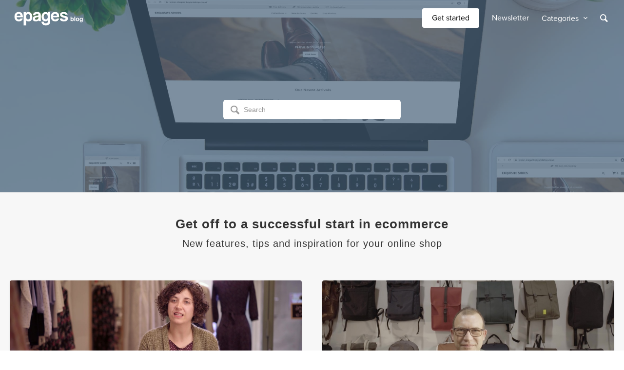

--- FILE ---
content_type: text/html; charset=UTF-8
request_url: https://blog.epages.com/en/page/6/
body_size: 49911
content:
 <!DOCTYPE html><html lang="en-US" prefix="og: https://ogp.me/ns#" class="html_stretched responsive av-preloader-disabled  html_header_top html_logo_left html_main_nav_header html_menu_right html_custom html_header_sticky html_header_shrinking_disabled html_header_transparency html_mobile_menu_phone html_header_searchicon html_content_align_center html_header_unstick_top_disabled html_header_stretch_disabled html_minimal_header html_minimal_header_shadow html_av-overlay-side html_av-overlay-side-minimal html_av-submenu-noclone html_entry_id_50493 av-cookies-no-cookie-consent av-default-lightbox av-no-preview html_text_menu_active av-mobile-menu-switch-default"><head><meta charset="UTF-8" /><meta name="robots" content="noindex, follow" /><meta name="viewport" content="width=device-width, initial-scale=1"><meta name="author" content="Kira Schmidt"><link media="all" href="https://blog.epages.com/wp-content/cache/autoptimize/css/autoptimize_10bd99a7c486d998e1d92eda4a85d54a.css" rel="stylesheet"><link media="screen" href="https://blog.epages.com/wp-content/cache/autoptimize/css/autoptimize_2d124954ce1b0cb2012f89b701decc16.css" rel="stylesheet"><title>ePages blog | Tips for your success in ecommerce</title><meta name="description" content="Get off to a successful start in ecommerce! New features, tips and inspiration for your online shop."/><meta name="robots" content="follow, index, max-snippet:-1, max-video-preview:-1, max-image-preview:large"/><link rel="canonical" href="https://blog.epages.com/en/" /><meta property="og:locale" content="en_US" /><meta property="og:type" content="website" /><meta property="og:title" content="ePages blog | Tips for your success in ecommerce" /><meta property="og:description" content="Get off to a successful start in ecommerce! New features, tips and inspiration for your online shop." /><meta property="og:url" content="https://blog.epages.com/en/" /><meta property="og:site_name" content="ePages blog" /><meta property="og:updated_time" content="2022-01-05T16:16:12+00:00" /><meta property="og:image" content="https://blog.epages.com/wp-content/uploads/2022/01/ePages_shop.png" /><meta property="og:image:secure_url" content="https://blog.epages.com/wp-content/uploads/2022/01/ePages_shop.png" /><meta property="og:image:width" content="1200" /><meta property="og:image:height" content="630" /><meta property="og:image:alt" content="Hand working on laptop with ePages shop" /><meta property="og:image:type" content="image/png" /><meta property="article:published_time" content="2021-08-11T13:26:59+00:00" /><meta property="article:modified_time" content="2022-01-05T16:16:12+00:00" /><meta name="twitter:card" content="summary_large_image" /><meta name="twitter:title" content="ePages blog | Tips for your success in ecommerce" /><meta name="twitter:description" content="Get off to a successful start in ecommerce! New features, tips and inspiration for your online shop." /><meta name="twitter:image" content="https://blog.epages.com/wp-content/uploads/2022/01/ePages_shop.png" /><meta name="twitter:label1" content="Written by" /><meta name="twitter:data1" content="Kira Schmidt" /><meta name="twitter:label2" content="Time to read" /><meta name="twitter:data2" content="5 minutes" /> <script type="application/ld+json" class="rank-math-schema-pro">{"@context":"https://schema.org","@graph":[{"@type":["Corporation","Organization"],"@id":"https://blog.epages.com/en/#organization/","name":"ePages Blog","url":"https://blog.epages.com/de/","logo":{"@type":"ImageObject","@id":"https://blog.epages.com/en/#logo/","url":"https://blog.epages.com/wp-content/uploads/2021/10/epages-colored.jpg","contentUrl":"https://blog.epages.com/wp-content/uploads/2021/10/epages-colored.jpg","caption":"ePages Blog","inLanguage":"en-US","width":"921","height":"401"}},{"@type":"WebSite","@id":"https://blog.epages.com/en/#website/","url":"https://blog.epages.com/en/","name":"ePages Blog","publisher":{"@id":"https://blog.epages.com/en/#organization/"},"inLanguage":"en-US"},{"@type":"ImageObject","@id":"https://blog.epages.com/wp-content/uploads/2022/01/ePages_shop.png","url":"https://blog.epages.com/wp-content/uploads/2022/01/ePages_shop.png","width":"1200","height":"630","caption":"Hand working on laptop with ePages shop","inLanguage":"en-US"},{"@type":"WebPage","@id":"https://blog.epages.com/en/#webpage","url":"https://blog.epages.com/en/","name":"ePages blog | Tips for your success in ecommerce","datePublished":"2021-08-11T13:26:59+00:00","dateModified":"2022-01-05T16:16:12+00:00","about":{"@id":"https://blog.epages.com/en/#organization/"},"isPartOf":{"@id":"https://blog.epages.com/en/#website/"},"primaryImageOfPage":{"@id":"https://blog.epages.com/wp-content/uploads/2022/01/ePages_shop.png"},"inLanguage":"en-US"},{"@type":"Person","@id":"https://blog.epages.com/en/author/kschmidt/","name":"Kira Schmidt","url":"https://blog.epages.com/en/author/kschmidt/","image":{"@type":"ImageObject","@id":"https://blog.epages.com/wp-content/uploads/2021/02/kira-sophie-schmidt.1024x1024.jpg","url":"https://blog.epages.com/wp-content/uploads/2021/02/kira-sophie-schmidt.1024x1024.jpg","caption":"Kira Schmidt","inLanguage":"en-US"},"worksFor":{"@id":"https://blog.epages.com/en/#organization/"}},{"@type":"BlogPosting","headline":"ePages blog | Tips for your success in ecommerce","keywords":"ePages blog,ecommerce","datePublished":"2021-08-11T13:26:59+00:00","dateModified":"2022-01-05T16:16:12+00:00","author":{"@id":"https://blog.epages.com/en/author/kschmidt/","name":"Kira Schmidt"},"publisher":{"@id":"https://blog.epages.com/en/#organization/"},"description":"Get off to a successful start in ecommerce! New features, tips and inspiration for your online shop.","name":"ePages blog | Tips for your success in ecommerce","@id":"https://blog.epages.com/en/#richSnippet","isPartOf":{"@id":"https://blog.epages.com/en/#webpage"},"image":{"@id":"https://blog.epages.com/wp-content/uploads/2022/01/ePages_shop.png"},"inLanguage":"en-US","mainEntityOfPage":{"@id":"https://blog.epages.com/en/#webpage"}}]}</script> <link rel='dns-prefetch' href='//www.googletagmanager.com' /><link rel="alternate" type="application/rss+xml" title="ePages blog &raquo; Feed" href="https://blog.epages.com/en/feed/" /><link rel="alternate" type="application/rss+xml" title="ePages blog &raquo; Comments Feed" href="https://blog.epages.com/en/comments/feed/" /> <script consent-skip-blocker="1" data-skip-lazy-load="js-extra" data-noptimize data-cfasync="false">(function () {
  // Web Font Loader compatibility (https://github.com/typekit/webfontloader)
  var modules = {
    typekit: "https://use.typekit.net",
    google: "https://fonts.googleapis.com/"
  };

  var load = function (config) {
    setTimeout(function () {
      var a = window.consentApi;

      // Only when blocker is active
      if (a) {
        // Iterate all modules and handle in a single `WebFont.load`
        Object.keys(modules).forEach(function (module) {
          var newConfigWithoutOtherModules = JSON.parse(
            JSON.stringify(config)
          );
          Object.keys(modules).forEach(function (toRemove) {
            if (toRemove !== module) {
              delete newConfigWithoutOtherModules[toRemove];
            }
          });

          if (newConfigWithoutOtherModules[module]) {
            a.unblock(modules[module]).then(function () {
              var originalLoad = window.WebFont.load;
              if (originalLoad !== load) {
                originalLoad(newConfigWithoutOtherModules);
              }
            });
          }
        });
      }
    }, 0);
  };

  if (!window.WebFont) {
    window.WebFont = {
      load: load
    };
  }
})();</script><link rel="preload" href="https://blog.epages.com/wp-content/89a39854024620cfb3fb4f7e79591eb7/dist/693549433.js?ver=d0a9e67d7481025d345fb9f698655441" as="script" /><link rel="preload" href="https://blog.epages.com/wp-content/89a39854024620cfb3fb4f7e79591eb7/dist/1073045850.js?ver=74fbdb39dad32617585001bcb9ba0209" as="script" /><link rel="preload" href="https://blog.epages.com/wp-content/plugins/real-cookie-banner-pro/public/lib/animate.css/animate.min.css?ver=4.1.1" as="style" /> <script data-cfasync="false" type="text/javascript" defer src="https://blog.epages.com/wp-content/89a39854024620cfb3fb4f7e79591eb7/dist/693549433.js?ver=d0a9e67d7481025d345fb9f698655441" id="real-cookie-banner-pro-vendor-real-cookie-banner-pro-banner-js"></script> <script type="application/json" data-skip-lazy-load="js-extra" data-skip-moving="true" data-no-defer nitro-exclude data-alt-type="application/ld+json" data-dont-merge data-wpmeteor-nooptimize="true" data-cfasync="false" id="a963aaef43111bb90af63b927dc709adf1-js-extra">{"slug":"real-cookie-banner-pro","textDomain":"real-cookie-banner","version":"5.2.10","restUrl":"https:\/\/blog.epages.com\/en\/wp-json\/real-cookie-banner\/v1\/","restNamespace":"real-cookie-banner\/v1","restPathObfuscateOffset":"48c916082b2bad2f","restRoot":"https:\/\/blog.epages.com\/en\/wp-json\/","restQuery":{"_v":"5.2.10","_locale":"user","_dataLocale":"en"},"restNonce":"fa9fe19f9f","restRecreateNonceEndpoint":"https:\/\/blog.epages.com\/wp-admin\/admin-ajax.php?action=rest-nonce","publicUrl":"https:\/\/blog.epages.com\/wp-content\/plugins\/real-cookie-banner-pro\/public\/","chunkFolder":"dist","chunksLanguageFolder":"https:\/\/blog.epages.com\/wp-content\/languages\/mo-cache\/real-cookie-banner-pro\/","chunks":{},"others":{"customizeValuesBanner":"{\"layout\":{\"type\":\"dialog\",\"maxHeightEnabled\":false,\"maxHeight\":740,\"dialogMaxWidth\":690,\"dialogPosition\":\"middleCenter\",\"dialogMargin\":[0,0,0,0],\"bannerPosition\":\"bottom\",\"bannerMaxWidth\":1024,\"dialogBorderRadius\":0,\"borderRadius\":0,\"animationIn\":\"slideInUp\",\"animationInDuration\":500,\"animationInOnlyMobile\":true,\"animationOut\":\"none\",\"animationOutDuration\":500,\"animationOutOnlyMobile\":true,\"overlay\":true,\"overlayBg\":\"#212934\",\"overlayBgAlpha\":57,\"overlayBlur\":0},\"decision\":{\"acceptAll\":\"button\",\"acceptEssentials\":\"hide\",\"showCloseIcon\":false,\"acceptIndividual\":\"button\",\"buttonOrder\":\"all,essential,save,individual\",\"showGroups\":true,\"groupsFirstView\":false,\"saveButton\":\"afterChange\"},\"design\":{\"bg\":\"#ffffff\",\"textAlign\":\"center\",\"linkTextDecoration\":\"underline\",\"borderWidth\":0,\"borderColor\":\"#ffffff\",\"fontSize\":16,\"fontColor\":\"#4a4e57\",\"fontInheritFamily\":true,\"fontFamily\":\"Arial, Helvetica, sans-serif\",\"fontWeight\":\"normal\",\"boxShadowEnabled\":true,\"boxShadowOffsetX\":0,\"boxShadowOffsetY\":5,\"boxShadowBlurRadius\":2,\"boxShadowSpreadRadius\":0,\"boxShadowColor\":\"#6d6d6d\",\"boxShadowColorAlpha\":20},\"headerDesign\":{\"inheritBg\":true,\"bg\":\"#f4f4f4\",\"inheritTextAlign\":true,\"textAlign\":\"center\",\"padding\":[17,30,15,30],\"logo\":\"\",\"logoRetina\":\"\",\"logoMaxHeight\":40,\"logoPosition\":\"above\",\"logoMargin\":[5,15,5,15],\"fontSize\":26,\"fontColor\":\"#2b2b2b\",\"fontInheritFamily\":true,\"fontFamily\":\"Arial, Helvetica, sans-serif\",\"fontWeight\":\"normal\",\"borderWidth\":1,\"borderColor\":\"#efefef\"},\"bodyDesign\":{\"padding\":[20,30,20,30],\"descriptionInheritFontSize\":true,\"descriptionFontSize\":13,\"dottedGroupsInheritFontSize\":true,\"dottedGroupsFontSize\":13,\"dottedGroupsBulletColor\":\"#28b464\",\"teachingsInheritTextAlign\":true,\"teachingsTextAlign\":\"center\",\"teachingsSeparatorActive\":true,\"teachingsSeparatorWidth\":50,\"teachingsSeparatorHeight\":1,\"teachingsSeparatorColor\":\"#65bc7b\",\"teachingsInheritFontSize\":false,\"teachingsFontSize\":12,\"teachingsInheritFontColor\":false,\"teachingsFontColor\":\"#7c7c7c\",\"accordionMargin\":[10,0,5,0],\"accordionPadding\":[5,10,5,10],\"accordionArrowType\":\"outlined\",\"accordionArrowColor\":\"#65bc7b\",\"accordionBg\":\"#ffffff\",\"accordionActiveBg\":\"#f9f9f9\",\"accordionHoverBg\":\"#efefef\",\"accordionBorderWidth\":1,\"accordionBorderColor\":\"#efefef\",\"accordionTitleFontSize\":12,\"accordionTitleFontColor\":\"#2b2b2b\",\"accordionTitleFontWeight\":\"normal\",\"accordionDescriptionMargin\":[5,0,0,0],\"accordionDescriptionFontSize\":12,\"accordionDescriptionFontColor\":\"#828282\",\"accordionDescriptionFontWeight\":\"normal\",\"acceptAllOneRowLayout\":false,\"acceptAllPadding\":[12,10,12,10],\"acceptAllBg\":\"#28b464\",\"acceptAllTextAlign\":\"center\",\"acceptAllFontSize\":18,\"acceptAllFontColor\":\"#ffffff\",\"acceptAllFontWeight\":\"normal\",\"acceptAllBorderWidth\":0,\"acceptAllBorderColor\":\"#000000\",\"acceptAllHoverBg\":\"#05a54b\",\"acceptAllHoverFontColor\":\"#ffffff\",\"acceptAllHoverBorderColor\":\"#000000\",\"acceptEssentialsUseAcceptAll\":false,\"acceptEssentialsButtonType\":\"\",\"acceptEssentialsPadding\":[10,5,10,5],\"acceptEssentialsBg\":\"#efefef\",\"acceptEssentialsTextAlign\":\"center\",\"acceptEssentialsFontSize\":14,\"acceptEssentialsFontColor\":\"#0a0a0a\",\"acceptEssentialsFontWeight\":\"normal\",\"acceptEssentialsBorderWidth\":0,\"acceptEssentialsBorderColor\":\"#000000\",\"acceptEssentialsHoverBg\":\"#e8e8e8\",\"acceptEssentialsHoverFontColor\":\"#000000\",\"acceptEssentialsHoverBorderColor\":\"#000000\",\"acceptIndividualPadding\":[10,5,0,5],\"acceptIndividualBg\":\"#ffffff\",\"acceptIndividualTextAlign\":\"center\",\"acceptIndividualFontSize\":14,\"acceptIndividualFontColor\":\"#212934\",\"acceptIndividualFontWeight\":\"normal\",\"acceptIndividualBorderWidth\":0,\"acceptIndividualBorderColor\":\"#000000\",\"acceptIndividualHoverBg\":\"#ffffff\",\"acceptIndividualHoverFontColor\":\"#080a0d\",\"acceptIndividualHoverBorderColor\":\"#000000\"},\"footerDesign\":{\"poweredByLink\":false,\"inheritBg\":false,\"bg\":\"#1d242d\",\"inheritTextAlign\":true,\"textAlign\":\"center\",\"padding\":[25,30,25,30],\"fontSize\":14,\"fontColor\":\"#d2d3d5\",\"fontInheritFamily\":true,\"fontFamily\":\"Arial, Helvetica, sans-serif\",\"fontWeight\":\"normal\",\"hoverFontColor\":\"#ffffff\",\"borderWidth\":1,\"borderColor\":\"#efefef\",\"languageSwitcher\":\"flags\"},\"texts\":{\"headline\":\"Privacy preferences\",\"description\":\"We use cookies and similar technologies on our website and process personal data about you, such as your IP address. We also share this data with third parties. Data processing may be done with your consent or on the basis of a legitimate interest, which you can object to in the individual privacy settings. You have the right to consent to essential services only and to modify or revoke your consent at a later time in the privacy policy.\",\"acceptAll\":\"Accept all\",\"acceptEssentials\":\"Continue without consent\",\"acceptIndividual\":\"Individual privacy preferences\",\"poweredBy\":\"0\",\"dataProcessingInUnsafeCountries\":\"Some services process personal data in unsecure third countries. By consenting to the use of these services, you also consent to the processing of your data in these unsecure third countries in accordance with {{legalBasis}}. This involves risks that your data will be processed by authorities for control and monitoring purposes, perhaps without the possibility of a legal recourse.\",\"ageNoticeBanner\":\"You are under {{minAge}} years old? Then you cannot consent to optional services. Ask your parents or legal guardians to agree to these services with you.\",\"ageNoticeBlocker\":\"You are under {{minAge}} years old? Unfortunately, you are not permitted to consent to this service to view this content. Please ask your parents or guardians to agree to the service with you!\",\"listServicesNotice\":\"By accepting all services, you allow {{services}} to be loaded. These services are divided into groups {{serviceGroups}} according to their purpose (belonging marked with superscript numbers).\",\"listServicesLegitimateInterestNotice\":\"In addition, {{services}} are loaded based on a legitimate interest.\",\"tcfStacksCustomName\":\"Services with various purposes outside the TCF standard\",\"tcfStacksCustomDescription\":\"Services that do not share consents via the TCF standard, but via other technologies. These are divided into several groups according to their purpose. Some of them are used based on a legitimate interest (e.g. threat prevention), others are used only with your consent. Details about the individual groups and purposes of the services can be found in the individual privacy settings.\",\"consentForwardingExternalHosts\":\"Your consent is also applicable on {{websites}}.\",\"blockerHeadline\":\"{{name}} blocked due to privacy settings\",\"blockerLinkShowMissing\":\"Show all services you still need to agree to\",\"blockerLoadButton\":\"Accept required services and load content\",\"blockerAcceptInfo\":\"Loading the blocked content will adjust your privacy settings. Content from this service will not be blocked in the future. You have the right to revoke or change your decision at any time.\",\"stickyHistory\":\"Privacy settings history\",\"stickyRevoke\":\"Revoke consents\",\"stickyRevokeSuccessMessage\":\"You have successfully revoked consent for services with its cookies and personal data processing. The page will be reloaded now!\",\"stickyChange\":\"Change privacy settings\"},\"individualLayout\":{\"inheritDialogMaxWidth\":false,\"dialogMaxWidth\":885,\"inheritBannerMaxWidth\":true,\"bannerMaxWidth\":1980,\"descriptionTextAlign\":\"left\"},\"group\":{\"checkboxBg\":\"#efefef\",\"checkboxBorderWidth\":1,\"checkboxBorderColor\":\"#e5e5e5\",\"checkboxActiveColor\":\"#ffffff\",\"checkboxActiveBg\":\"#65bc7b\",\"checkboxActiveBorderColor\":\"#65bc7b\",\"groupInheritBg\":true,\"groupBg\":\"#f4f4f4\",\"groupPadding\":[15,15,15,15],\"groupSpacing\":10,\"groupBorderRadius\":5,\"groupBorderWidth\":1,\"groupBorderColor\":\"#e5e5e5\",\"headlineFontSize\":16,\"headlineFontWeight\":\"normal\",\"headlineFontColor\":\"#2b2b2b\",\"descriptionFontSize\":14,\"descriptionFontColor\":\"#7c7c7c\",\"linkColor\":\"#7c7c7c\",\"linkHoverColor\":\"#2b2b2b\",\"detailsHideLessRelevant\":true},\"saveButton\":{\"useAcceptAll\":false,\"type\":\"button\",\"padding\":[10,10,10,10],\"bg\":\"#efefef\",\"textAlign\":\"center\",\"fontSize\":16,\"fontColor\":\"#0a0a0a\",\"fontWeight\":\"normal\",\"borderWidth\":0,\"borderColor\":\"#000000\",\"hoverBg\":\"#e8e8e8\",\"hoverFontColor\":\"#000000\",\"hoverBorderColor\":\"#000000\"},\"individualTexts\":{\"headline\":\"Individual privacy preferences\",\"description\":\"We use cookies and similar technologies on our website and process personal data about you, such as your IP address. We also share this data with third parties. Data processing may be done with your consent or on the basis of a legitimate interest, which you can object to. You have the right to consent to essential services only and to modify or revoke your consent at a later time in the privacy policy. Below you will find an overview of all services used by this website. You can view detailed information about each service and agree to them individually or exercise your right to object.\",\"save\":\"Save custom choices\",\"showMore\":\"Show service information\",\"hideMore\":\"Hide service information\",\"postamble\":\"\"},\"mobile\":{\"enabled\":true,\"maxHeight\":400,\"hideHeader\":false,\"alignment\":\"bottom\",\"scalePercent\":90,\"scalePercentVertical\":-50},\"sticky\":{\"enabled\":false,\"animationsEnabled\":true,\"alignment\":\"left\",\"bubbleBorderRadius\":50,\"icon\":\"fingerprint\",\"iconCustom\":\"\",\"iconCustomRetina\":\"\",\"iconSize\":30,\"iconColor\":\"#ffffff\",\"bubbleMargin\":[10,20,20,20],\"bubblePadding\":15,\"bubbleBg\":\"#15779b\",\"bubbleBorderWidth\":0,\"bubbleBorderColor\":\"#10556f\",\"boxShadowEnabled\":true,\"boxShadowOffsetX\":0,\"boxShadowOffsetY\":2,\"boxShadowBlurRadius\":5,\"boxShadowSpreadRadius\":1,\"boxShadowColor\":\"#105b77\",\"boxShadowColorAlpha\":40,\"bubbleHoverBg\":\"#ffffff\",\"bubbleHoverBorderColor\":\"#000000\",\"hoverIconColor\":\"#000000\",\"hoverIconCustom\":\"\",\"hoverIconCustomRetina\":\"\",\"menuFontSize\":16,\"menuBorderRadius\":5,\"menuItemSpacing\":10,\"menuItemPadding\":[5,10,5,10]},\"customCss\":{\"css\":\"\",\"antiAdBlocker\":\"y\"}}","isPro":true,"showProHints":false,"proUrl":"https:\/\/devowl.io\/go\/real-cookie-banner?source=rcb-lite","showLiteNotice":false,"frontend":{"groups":"[{\"id\":2931,\"name\":\"Essential\",\"slug\":\"essential-en\",\"description\":\"Essential services are required for the basic functionality of the website. They only contain technically necessary services. These services cannot be objected to.\",\"isEssential\":true,\"isDefault\":true,\"items\":[{\"id\":55907,\"name\":\"Real Cookie Banner\",\"purpose\":\"Real Cookie Banner asks website visitors for consent to set cookies and process personal data. For this purpose, a UUID (pseudonymous identification of the user) is assigned to each website visitor, which is valid until the cookie expires to store the consent. Cookies are used to test whether cookies can be set, to store reference to documented consent, to store which services from which service groups the visitor has consented to, and, if consent is obtained under the Transparency &amp; Consent Framework (TCF), to store consent in TCF partners, purposes, special purposes, features and special features. As part of the obligation to disclose according to GDPR, the collected consent is fully documented. This includes, in addition to the services and service groups to which the visitor has consented, and if consent is obtained according to the TCF standard, to which TCF partners, purposes and features the visitor has consented, all cookie banner settings at the time of consent as well as the technical circumstances (e.g. size of the displayed area at the time of consent) and the user interactions (e.g. clicking on buttons) that led to consent. Consent is collected once per language.\",\"providerContact\":{\"phone\":\"\",\"email\":\"\",\"link\":\"\"},\"isProviderCurrentWebsite\":true,\"provider\":\"ePages Blog\",\"uniqueName\":\"real-cookie-banner\",\"isEmbeddingOnlyExternalResources\":false,\"legalBasis\":\"legal-requirement\",\"dataProcessingInCountries\":[],\"dataProcessingInCountriesSpecialTreatments\":[],\"technicalDefinitions\":[{\"type\":\"http\",\"name\":\"real_cookie_banner*\",\"host\":\".epages.com\",\"duration\":365,\"durationUnit\":\"d\",\"isSessionDuration\":false,\"purpose\":\"Unique identifier for the consent, but not for the website visitor. Revision hash for settings of cookie banner (texts, colors, features, service groups, services, content blockers etc.). IDs for consented services and service groups.\"},{\"type\":\"http\",\"name\":\"real_cookie_banner*-tcf\",\"host\":\".epages.com\",\"duration\":365,\"durationUnit\":\"d\",\"isSessionDuration\":false,\"purpose\":\"Consents collected under TCF stored in TC String format, including TCF vendors, purposes, special purposes, features, and special features.\"},{\"type\":\"http\",\"name\":\"real_cookie_banner*-gcm\",\"host\":\".epages.com\",\"duration\":365,\"durationUnit\":\"d\",\"isSessionDuration\":false,\"purpose\":\"Consents into consent types (purposes)  collected under Google Consent Mode stored for all Google Consent Mode compatible services.\"},{\"type\":\"http\",\"name\":\"real_cookie_banner-test\",\"host\":\".epages.com\",\"duration\":365,\"durationUnit\":\"d\",\"isSessionDuration\":false,\"purpose\":\"Cookie set to test HTTP cookie functionality. Deleted immediately after test.\"},{\"type\":\"local\",\"name\":\"real_cookie_banner*\",\"host\":\"https:\\\/\\\/blog.epages.com\",\"duration\":1,\"durationUnit\":\"d\",\"isSessionDuration\":false,\"purpose\":\"Unique identifier for the consent, but not for the website visitor. Revision hash for settings of cookie banner (texts, colors, features, service groups, services, content blockers etc.). IDs for consented services and service groups. Is only stored until consent is documented on the website server.\"},{\"type\":\"local\",\"name\":\"real_cookie_banner*-tcf\",\"host\":\"https:\\\/\\\/blog.epages.com\",\"duration\":1,\"durationUnit\":\"d\",\"isSessionDuration\":false,\"purpose\":\"Consents collected under TCF stored in TC String format, including TCF vendors, purposes, special purposes, features, and special features. Is only stored until consent is documented on the website server.\"},{\"type\":\"local\",\"name\":\"real_cookie_banner*-gcm\",\"host\":\"https:\\\/\\\/blog.epages.com\",\"duration\":1,\"durationUnit\":\"d\",\"isSessionDuration\":false,\"purpose\":\"Consents collected under Google Consent Mode stored in consent types (purposes) for all Google Consent Mode compatible services. Is only stored until consent is documented on the website server.\"},{\"type\":\"local\",\"name\":\"real_cookie_banner-consent-queue*\",\"host\":\"https:\\\/\\\/blog.epages.com\",\"duration\":1,\"durationUnit\":\"d\",\"isSessionDuration\":false,\"purpose\":\"Local caching of selection in cookie banner until server documents consent; documentation periodic or at page switches attempted if server is unavailable or overloaded.\"}],\"codeDynamics\":[],\"providerPrivacyPolicyUrl\":\"https:\\\/\\\/blog.epages.com\\\/de\\\/?page_id=3\",\"providerLegalNoticeUrl\":\"\",\"tagManagerOptInEventName\":\"\",\"tagManagerOptOutEventName\":\"\",\"googleConsentModeConsentTypes\":[],\"executePriority\":10,\"codeOptIn\":\"\",\"executeCodeOptInWhenNoTagManagerConsentIsGiven\":false,\"codeOptOut\":\"\",\"executeCodeOptOutWhenNoTagManagerConsentIsGiven\":false,\"deleteTechnicalDefinitionsAfterOptOut\":false,\"codeOnPageLoad\":\"\",\"presetId\":\"real-cookie-banner\"},{\"id\":55914,\"name\":\"WPML\",\"purpose\":\"WPML is a multilingual system for WordPress websites. The cookies store the language of the user and can redirect the user to the version of the website that matches with the language of the browser of the user.\",\"providerContact\":{\"phone\":\"\",\"email\":\"\",\"link\":\"\"},\"isProviderCurrentWebsite\":false,\"provider\":\"ePages academy\",\"uniqueName\":\"wpml\",\"isEmbeddingOnlyExternalResources\":false,\"legalBasis\":\"consent\",\"dataProcessingInCountries\":[],\"dataProcessingInCountriesSpecialTreatments\":[],\"technicalDefinitions\":[{\"type\":\"http\",\"name\":\"wp-wpml_current_language\",\"host\":\"academy.epages.com\",\"duration\":1,\"durationUnit\":\"d\",\"isSessionDuration\":false,\"purpose\":\"\"},{\"type\":\"indexedDb\",\"name\":\"wp-wpml_current_admin_language_*\",\"host\":\"academy.epages.com\",\"duration\":1,\"durationUnit\":\"d\",\"isSessionDuration\":false,\"purpose\":\"\"},{\"type\":\"http\",\"name\":\"_icl_visitor_lang_js\",\"host\":\"academy.epages.com\",\"duration\":0,\"durationUnit\":\"y\",\"isSessionDuration\":true,\"purpose\":\"\"},{\"type\":\"http\",\"name\":\"wpml_browser_redirect_test\",\"host\":\"academy.epages.com\",\"duration\":0,\"durationUnit\":\"y\",\"isSessionDuration\":true,\"purpose\":\"\"}],\"codeDynamics\":[],\"providerPrivacyPolicyUrl\":\"\",\"providerLegalNoticeUrl\":\"\",\"tagManagerOptInEventName\":\"\",\"tagManagerOptOutEventName\":\"\",\"googleConsentModeConsentTypes\":[],\"executePriority\":10,\"codeOptIn\":\"\",\"executeCodeOptInWhenNoTagManagerConsentIsGiven\":false,\"codeOptOut\":\"\",\"executeCodeOptOutWhenNoTagManagerConsentIsGiven\":false,\"deleteTechnicalDefinitionsAfterOptOut\":false,\"codeOnPageLoad\":\"\",\"presetId\":\"wpml\"},{\"id\":55918,\"name\":\"Wordfence\",\"purpose\":\"Wordfence secures this website from attacks of various kinds. Cookies are used to check the permissions of the user before accessing WordPress, to notify administrators when a user signs in with a new device or location, and to bypass defined country restrictions through specially prepared links.\",\"providerContact\":{\"phone\":\"\",\"email\":\"\",\"link\":\"\"},\"isProviderCurrentWebsite\":true,\"provider\":\"ePages academy\",\"uniqueName\":\"wordfence\",\"isEmbeddingOnlyExternalResources\":false,\"legalBasis\":\"consent\",\"dataProcessingInCountries\":[],\"dataProcessingInCountriesSpecialTreatments\":[],\"technicalDefinitions\":[{\"type\":\"http\",\"name\":\"wfwaf-authcookie-*\",\"host\":\"academy.epages.com\",\"duration\":1,\"durationUnit\":\"y\",\"isSessionDuration\":false,\"purpose\":\"\"},{\"type\":\"http\",\"name\":\"wf_loginalerted_*\",\"host\":\"academy.epages.com\",\"duration\":1,\"durationUnit\":\"y\",\"isSessionDuration\":false,\"purpose\":\"\"},{\"type\":\"http\",\"name\":\"wfCBLBypass\",\"host\":\"academy.epages.com\",\"duration\":1,\"durationUnit\":\"y\",\"isSessionDuration\":false,\"purpose\":\"\"}],\"codeDynamics\":[],\"providerPrivacyPolicyUrl\":\"https:\\\/\\\/academy.epages.com\\\/\",\"providerLegalNoticeUrl\":\"\",\"tagManagerOptInEventName\":\"\",\"tagManagerOptOutEventName\":\"\",\"googleConsentModeConsentTypes\":[],\"executePriority\":10,\"codeOptIn\":\"\",\"executeCodeOptInWhenNoTagManagerConsentIsGiven\":false,\"codeOptOut\":\"\",\"executeCodeOptOutWhenNoTagManagerConsentIsGiven\":false,\"deleteTechnicalDefinitionsAfterOptOut\":false,\"codeOnPageLoad\":\"\",\"presetId\":\"wordfence\"}]},{\"id\":2935,\"name\":\"Functional\",\"slug\":\"functional-en\",\"description\":\"Functional services are necessary to provide features beyond the essential functionality such as prettier fonts, video playback or interactive Web 2.0 features. Content from e.g. video platforms and social media platforms are blocked by default, and can be consented to. If the service is agreed to, this content is loaded automatically without further manual consent.\",\"isEssential\":false,\"isDefault\":true,\"items\":[{\"id\":55922,\"name\":\"Google reCAPTCHA\",\"purpose\":\"Google reCAPTCHA is a solution for detecting bots, e. g. when entering data into online forms, and preventing spam. The cookies are used to identify the user as a user within the data known to Google and to estimate the malignancy of the user. This collected data may be linked to data about users who have signed in to their Google accounts on google.com or a localised version of Google.\",\"providerContact\":{\"phone\":\"\",\"email\":\"\",\"link\":\"\"},\"isProviderCurrentWebsite\":false,\"provider\":\"Google Ireland Limited\",\"uniqueName\":\"google-recaptcha\",\"isEmbeddingOnlyExternalResources\":false,\"legalBasis\":\"consent\",\"dataProcessingInCountries\":[\"US\"],\"dataProcessingInCountriesSpecialTreatments\":[],\"technicalDefinitions\":[{\"type\":\"http\",\"name\":\"NID\",\"host\":\".google.com\",\"duration\":1,\"durationUnit\":\"y\",\"isSessionDuration\":false,\"purpose\":\"\"},{\"type\":\"local\",\"name\":\"rc::a\",\"host\":\"www.google.com\",\"duration\":1,\"durationUnit\":\"s\",\"isSessionDuration\":false,\"purpose\":\"\"},{\"type\":\"local\",\"name\":\"rc::b\",\"host\":\"www.google.com\",\"duration\":1,\"durationUnit\":\"s\",\"isSessionDuration\":false,\"purpose\":\"\"},{\"type\":\"local\",\"name\":\"rc::c\",\"host\":\"www.google.com\",\"duration\":1,\"durationUnit\":\"s\",\"isSessionDuration\":false,\"purpose\":\"\"},{\"type\":\"http\",\"name\":\"SIDCC\",\"host\":\".google.com\",\"duration\":1,\"durationUnit\":\"y\",\"isSessionDuration\":false,\"purpose\":\"\"},{\"type\":\"http\",\"name\":\"__Secure-3PAPISID\",\"host\":\".google.com\",\"duration\":2,\"durationUnit\":\"y\",\"isSessionDuration\":false,\"purpose\":\"\"},{\"type\":\"http\",\"name\":\"SSID\",\"host\":\".google.com\",\"duration\":2,\"durationUnit\":\"y\",\"isSessionDuration\":false,\"purpose\":\"\"},{\"type\":\"http\",\"name\":\"SAPISID\",\"host\":\".google.com\",\"duration\":2,\"durationUnit\":\"y\",\"isSessionDuration\":false,\"purpose\":\"\"},{\"type\":\"http\",\"name\":\"APISID\",\"host\":\".google.com\",\"duration\":2,\"durationUnit\":\"y\",\"isSessionDuration\":false,\"purpose\":\"\"},{\"type\":\"http\",\"name\":\"HSID\",\"host\":\".google.com\",\"duration\":2,\"durationUnit\":\"y\",\"isSessionDuration\":false,\"purpose\":\"\"},{\"type\":\"http\",\"name\":\"SID\",\"host\":\".google.com\",\"duration\":2,\"durationUnit\":\"y\",\"isSessionDuration\":false,\"purpose\":\"\"},{\"type\":\"http\",\"name\":\"__Secure-3PSID\",\"host\":\".google.com\",\"duration\":2,\"durationUnit\":\"y\",\"isSessionDuration\":false,\"purpose\":\"\"},{\"type\":\"http\",\"name\":\"SEARCH_SAMESITE\",\"host\":\".google.com\",\"duration\":6,\"durationUnit\":\"mo\",\"isSessionDuration\":false,\"purpose\":\"\"},{\"type\":\"http\",\"name\":\"CONSENT\",\"host\":\".google.com\",\"duration\":18,\"durationUnit\":\"y\",\"isSessionDuration\":false,\"purpose\":\"\"},{\"type\":\"http\",\"name\":\"1P_JAR\",\"host\":\".google.com\",\"duration\":1,\"durationUnit\":\"mo\",\"isSessionDuration\":false,\"purpose\":\"\"}],\"codeDynamics\":[],\"providerPrivacyPolicyUrl\":\"https:\\\/\\\/policies.google.com\\\/privacy\",\"providerLegalNoticeUrl\":\"\",\"tagManagerOptInEventName\":\"\",\"tagManagerOptOutEventName\":\"\",\"googleConsentModeConsentTypes\":[],\"executePriority\":10,\"codeOptIn\":\"\",\"executeCodeOptInWhenNoTagManagerConsentIsGiven\":false,\"codeOptOut\":\"\",\"executeCodeOptOutWhenNoTagManagerConsentIsGiven\":false,\"deleteTechnicalDefinitionsAfterOptOut\":false,\"codeOnPageLoad\":\"\",\"presetId\":\"google-recaptcha\"},{\"id\":55926,\"name\":\"Google Fonts\",\"purpose\":\"Google Fonts is a service that downloads fonts that are not installed on the client device of the user and embeds them into the website. No cookies in the technical sense are set on the client of the user, but technical and personal data such as the IP address will be transmitted from the client to the server of the service provider to make the use of the service possible.\",\"providerContact\":{\"phone\":\"\",\"email\":\"\",\"link\":\"\"},\"isProviderCurrentWebsite\":false,\"provider\":\"Google Ireland Limited\",\"uniqueName\":\"google-fonts\",\"isEmbeddingOnlyExternalResources\":true,\"legalBasis\":\"consent\",\"dataProcessingInCountries\":[\"US\"],\"dataProcessingInCountriesSpecialTreatments\":[],\"technicalDefinitions\":[{\"type\":\"http\",\"name\":\"\",\"host\":\"\",\"duration\":0,\"durationUnit\":\"y\",\"isSessionDuration\":false,\"purpose\":\"\"}],\"codeDynamics\":[],\"providerPrivacyPolicyUrl\":\"https:\\\/\\\/policies.google.com\\\/privacy\",\"providerLegalNoticeUrl\":\"\",\"tagManagerOptInEventName\":\"\",\"tagManagerOptOutEventName\":\"\",\"googleConsentModeConsentTypes\":[],\"executePriority\":10,\"codeOptIn\":\"\",\"executeCodeOptInWhenNoTagManagerConsentIsGiven\":false,\"codeOptOut\":\"\",\"executeCodeOptOutWhenNoTagManagerConsentIsGiven\":false,\"deleteTechnicalDefinitionsAfterOptOut\":false,\"codeOnPageLoad\":\"base64-encoded:[base64]\",\"presetId\":\"google-fonts\"},{\"id\":55930,\"name\":\"Gravatar (Avatar images)\",\"purpose\":\"Gravatar is a service where people can associate their email address with an avatar image that is for example loaded in the comment area. No cookies in the technical sense are set on the client of the user, but technical and personal data such as the IP address will be transmitted from the client to the server of the service provider to make the use of the service possible.\",\"providerContact\":{\"phone\":\"\",\"email\":\"\",\"link\":\"\"},\"isProviderCurrentWebsite\":false,\"provider\":\"Automattic Inc.\",\"uniqueName\":\"gravatar-avatar-images\",\"isEmbeddingOnlyExternalResources\":true,\"legalBasis\":\"consent\",\"dataProcessingInCountries\":[\"US\"],\"dataProcessingInCountriesSpecialTreatments\":[],\"technicalDefinitions\":[{\"type\":\"http\",\"name\":\"\",\"host\":\"\",\"duration\":0,\"durationUnit\":\"y\",\"isSessionDuration\":false,\"purpose\":\"\"}],\"codeDynamics\":[],\"providerPrivacyPolicyUrl\":\"https:\\\/\\\/automattic.com\\\/privacy\\\/\",\"providerLegalNoticeUrl\":\"\",\"tagManagerOptInEventName\":\"\",\"tagManagerOptOutEventName\":\"\",\"googleConsentModeConsentTypes\":[],\"executePriority\":10,\"codeOptIn\":\"\",\"executeCodeOptInWhenNoTagManagerConsentIsGiven\":false,\"codeOptOut\":\"\",\"executeCodeOptOutWhenNoTagManagerConsentIsGiven\":false,\"deleteTechnicalDefinitionsAfterOptOut\":false,\"codeOnPageLoad\":\"\",\"presetId\":\"gravatar-avatar-images\"},{\"id\":55934,\"name\":\"Comments\",\"purpose\":\"WordPress as a content management system offers the possibility to write comments under blog posts and similar content. The cookie stores the name, e-mail address and website of a commentator to display it again if the commentator wants to write another comment on this website.\",\"providerContact\":{\"phone\":\"\",\"email\":\"\",\"link\":\"\"},\"isProviderCurrentWebsite\":false,\"provider\":\"ePages academy\",\"uniqueName\":\"wordpress-comments\",\"isEmbeddingOnlyExternalResources\":false,\"legalBasis\":\"consent\",\"dataProcessingInCountries\":[],\"dataProcessingInCountriesSpecialTreatments\":[],\"technicalDefinitions\":[{\"type\":\"http\",\"name\":\"comment_author_*\",\"host\":\"epages.com\",\"duration\":1,\"durationUnit\":\"y\",\"isSessionDuration\":false,\"purpose\":\"\"},{\"type\":\"http\",\"name\":\"comment_author_email_*\",\"host\":\"epages.com\",\"duration\":1,\"durationUnit\":\"y\",\"isSessionDuration\":false,\"purpose\":\"\"},{\"type\":\"http\",\"name\":\"comment_author_url_*\",\"host\":\"epages.com\",\"duration\":1,\"durationUnit\":\"y\",\"isSessionDuration\":false,\"purpose\":\"\"}],\"codeDynamics\":[],\"providerPrivacyPolicyUrl\":\"\",\"providerLegalNoticeUrl\":\"\",\"tagManagerOptInEventName\":\"\",\"tagManagerOptOutEventName\":\"\",\"googleConsentModeConsentTypes\":[],\"executePriority\":10,\"codeOptIn\":\"base64-encoded:[base64]\",\"executeCodeOptInWhenNoTagManagerConsentIsGiven\":false,\"codeOptOut\":\"\",\"executeCodeOptOutWhenNoTagManagerConsentIsGiven\":false,\"deleteTechnicalDefinitionsAfterOptOut\":false,\"codeOnPageLoad\":\"\",\"presetId\":\"wordpress-comments\"},{\"id\":55938,\"name\":\"Emojis\",\"purpose\":\"WordPress Emoji is an emoji set that is loaded from wordpress.org. No cookies in the technical sense are set on the client of the user, but technical and personal data such as the IP address will be transmitted from the client to the server of the service provider to make the use of the service possible.\",\"providerContact\":{\"phone\":\"\",\"email\":\"\",\"link\":\"\"},\"isProviderCurrentWebsite\":false,\"provider\":\"WordPress.org\",\"uniqueName\":\"wordpress-emojis\",\"isEmbeddingOnlyExternalResources\":true,\"legalBasis\":\"consent\",\"dataProcessingInCountries\":[\"US\"],\"dataProcessingInCountriesSpecialTreatments\":[],\"technicalDefinitions\":[{\"type\":\"http\",\"name\":\"\",\"host\":\"\",\"duration\":0,\"durationUnit\":\"y\",\"isSessionDuration\":false,\"purpose\":\"\"}],\"codeDynamics\":[],\"providerPrivacyPolicyUrl\":\"https:\\\/\\\/wordpress.org\\\/about\\\/privacy\\\/\",\"providerLegalNoticeUrl\":\"\",\"tagManagerOptInEventName\":\"\",\"tagManagerOptOutEventName\":\"\",\"googleConsentModeConsentTypes\":[],\"executePriority\":10,\"codeOptIn\":\"\",\"executeCodeOptInWhenNoTagManagerConsentIsGiven\":false,\"codeOptOut\":\"\",\"executeCodeOptOutWhenNoTagManagerConsentIsGiven\":false,\"deleteTechnicalDefinitionsAfterOptOut\":false,\"codeOnPageLoad\":\"\",\"presetId\":\"wordpress-emojis\"},{\"id\":55942,\"name\":\"Google Tag Manager\",\"purpose\":\"Google Tag Manager is a service for managing tags triggered by a specific event that injects a third script or sends data to a third service. No cookies in the technical sense are set on the client of the user, but technical and personal data such as the IP address will be transmitted from the client to the server of the service provider to make the use of the service possible.\",\"providerContact\":{\"phone\":\"\",\"email\":\"\",\"link\":\"\"},\"isProviderCurrentWebsite\":false,\"provider\":\"Google Ireland Limited\",\"uniqueName\":\"gtm\",\"isEmbeddingOnlyExternalResources\":true,\"legalBasis\":\"consent\",\"dataProcessingInCountries\":[\"US\"],\"dataProcessingInCountriesSpecialTreatments\":[],\"technicalDefinitions\":[{\"type\":\"http\",\"name\":\"\",\"host\":\"\",\"duration\":0,\"durationUnit\":\"y\",\"isSessionDuration\":false,\"purpose\":\"\"}],\"codeDynamics\":{\"gtmContainerId\":\"GTM-PSDQB4G\"},\"providerPrivacyPolicyUrl\":\"https:\\\/\\\/policies.google.com\\\/privacy\",\"providerLegalNoticeUrl\":\"\",\"tagManagerOptInEventName\":\"\",\"tagManagerOptOutEventName\":\"\",\"googleConsentModeConsentTypes\":[],\"executePriority\":10,\"codeOptIn\":\"base64-encoded:[base64]\",\"executeCodeOptInWhenNoTagManagerConsentIsGiven\":false,\"codeOptOut\":\"\",\"executeCodeOptOutWhenNoTagManagerConsentIsGiven\":false,\"deleteTechnicalDefinitionsAfterOptOut\":false,\"codeOnPageLoad\":\"\",\"presetId\":\"gtm\"}]},{\"id\":2939,\"name\":\"Statistic\",\"slug\":\"statistic-en\",\"description\":\"Statistics services are needed to collect pseudonymous data about the visitors of the website. The data enables us to understand visitors better and to optimize the website.\",\"isEssential\":false,\"isDefault\":true,\"items\":[{\"id\":55946,\"name\":\"Google Analytics\",\"purpose\":\"Google Analytics is a service for creating detailed statistics of user behavior on the website. The cookies are used to differentiate users, store campaign related information for and from the user and to link data from multiple page views.\",\"providerContact\":{\"phone\":\"\",\"email\":\"\",\"link\":\"\"},\"isProviderCurrentWebsite\":false,\"provider\":\"Google Ireland Limited\",\"uniqueName\":\"google-analytics-analytics-4\",\"isEmbeddingOnlyExternalResources\":false,\"legalBasis\":\"consent\",\"dataProcessingInCountries\":[\"US\"],\"dataProcessingInCountriesSpecialTreatments\":[],\"technicalDefinitions\":[{\"type\":\"http\",\"name\":\"_ga\",\"host\":\".epages.com\",\"duration\":2,\"durationUnit\":\"y\",\"isSessionDuration\":false,\"purpose\":\"\"},{\"type\":\"http\",\"name\":\"_ga_*\",\"host\":\".epages.com\",\"duration\":2,\"durationUnit\":\"y\",\"isSessionDuration\":false,\"purpose\":\"\"}],\"codeDynamics\":{\"gaMeasurementId\":\"G-ZBCMLKEDGN\"},\"providerPrivacyPolicyUrl\":\"https:\\\/\\\/policies.google.com\\\/privacy\",\"providerLegalNoticeUrl\":\"\",\"tagManagerOptInEventName\":\"ga-opt-in\",\"tagManagerOptOutEventName\":\"ga-opt-out\",\"googleConsentModeConsentTypes\":[],\"executePriority\":10,\"codeOptIn\":\"base64-encoded:[base64]\",\"executeCodeOptInWhenNoTagManagerConsentIsGiven\":true,\"codeOptOut\":\"\",\"executeCodeOptOutWhenNoTagManagerConsentIsGiven\":true,\"deleteTechnicalDefinitionsAfterOptOut\":true,\"codeOnPageLoad\":\"\",\"presetId\":\"google-analytics-analytics-4\"},{\"id\":55950,\"name\":\"Google Analytics\",\"purpose\":\"Google Analytics is a service for creating detailed statistics of user behavior on the website. The cookies are used to differentiate users, throttle the request rate, link the client ID to the AMP client ID of the user, store campaign related information for and from the user and to link data from multiple page views.\",\"providerContact\":{\"phone\":\"\",\"email\":\"\",\"link\":\"\"},\"isProviderCurrentWebsite\":false,\"provider\":\"Google Ireland Limited\",\"uniqueName\":\"google-analytics\",\"isEmbeddingOnlyExternalResources\":false,\"legalBasis\":\"consent\",\"dataProcessingInCountries\":[\"US\"],\"dataProcessingInCountriesSpecialTreatments\":[],\"technicalDefinitions\":[{\"type\":\"http\",\"name\":\"_ga\",\"host\":\".epages.com\",\"duration\":2,\"durationUnit\":\"y\",\"isSessionDuration\":false,\"purpose\":\"\"},{\"type\":\"http\",\"name\":\"_gid\",\"host\":\".epages.com\",\"duration\":1,\"durationUnit\":\"d\",\"isSessionDuration\":false,\"purpose\":\"\"},{\"type\":\"http\",\"name\":\"_gat\",\"host\":\".epages.com\",\"duration\":1,\"durationUnit\":\"y\",\"isSessionDuration\":false,\"purpose\":\"\"},{\"type\":\"http\",\"name\":\"AMP_TOKEN\",\"host\":\".epages.com\",\"duration\":1,\"durationUnit\":\"y\",\"isSessionDuration\":false,\"purpose\":\"\"},{\"type\":\"http\",\"name\":\"_gac_*\",\"host\":\".epages.com\",\"duration\":90,\"durationUnit\":\"d\",\"isSessionDuration\":false,\"purpose\":\"\"},{\"type\":\"http\",\"name\":\"_gat_gtag_*\",\"host\":\".epages.com\",\"duration\":1,\"durationUnit\":\"m\",\"isSessionDuration\":false,\"purpose\":\"\"}],\"codeDynamics\":{\"gaTrackingId\":\"UA-37161369-10\"},\"providerPrivacyPolicyUrl\":\"https:\\\/\\\/policies.google.com\\\/privacy\",\"providerLegalNoticeUrl\":\"\",\"tagManagerOptInEventName\":\"ga-opt-in\",\"tagManagerOptOutEventName\":\"ga-opt-out\",\"googleConsentModeConsentTypes\":[],\"executePriority\":10,\"codeOptIn\":\"base64-encoded:PHNjcmlwdCBhc3luYyBza2lwLXdyaXRlIHVuaXF1ZS13cml0ZS1uYW1lPSJndGFnIiBzcmM9Imh0dHBzOi8vd3d3Lmdvb2dsZXRhZ21hbmFnZXIuY29tL2d0YWcvanM\\\/[base64]\",\"executeCodeOptInWhenNoTagManagerConsentIsGiven\":true,\"codeOptOut\":\"\",\"executeCodeOptOutWhenNoTagManagerConsentIsGiven\":true,\"deleteTechnicalDefinitionsAfterOptOut\":true,\"codeOnPageLoad\":\"\",\"presetId\":\"google-analytics\"}]},{\"id\":2943,\"name\":\"Marketing\",\"slug\":\"marketing-en\",\"description\":\"Marketing services are used by us and third parties to track the behaviour of individual visitors (across multiple pages), analyse the data collected and, for example, display personalized advertisements. These services enable us to track visitors across multiple websites.\",\"isEssential\":false,\"isDefault\":true,\"items\":[{\"id\":55954,\"name\":\"Awin (Publisher MasterTag)\",\"purpose\":\"Awin is an advertising network for affiliate marketing. In affiliate marketing, commissions are paid to the operator of this website when a lead (e.g. purchase or registration) is generated on the advertiser's website. The Publisher MasterTag allows us to replace links on the website with affiliate links, automatically mark affiliate links as advertising, embed images and videos of products directly into our website, and track clicks on affiliate links more accurately and enriched with additional information about your behavior. Cookies are used to remember which advertisements you have already seen, to assign a browser-specific ID to identify a new click in the same browser, to remember which link you clicked on and which website operator should be credited with your possible commission, the ad group, the ad type as well as the time when you clicked on an advertisement. The validity period of the cookies may vary depending on the advertiser and the referring website.\",\"providerContact\":{\"phone\":\"\",\"email\":\"\",\"link\":\"\"},\"isProviderCurrentWebsite\":false,\"provider\":\"AWIN AG\",\"uniqueName\":\"awin-publisher-mastertag\",\"isEmbeddingOnlyExternalResources\":false,\"legalBasis\":\"consent\",\"dataProcessingInCountries\":[\"US\"],\"dataProcessingInCountriesSpecialTreatments\":[],\"technicalDefinitions\":[{\"type\":\"http\",\"name\":\"bId\",\"host\":\".awin1.com\",\"duration\":6,\"durationUnit\":\"y\",\"isSessionDuration\":false,\"purpose\":\"\"},{\"type\":\"http\",\"name\":\"aw*\",\"host\":\".awin1.com\",\"duration\":6,\"durationUnit\":\"mo\",\"isSessionDuration\":false,\"purpose\":\"\"},{\"type\":\"http\",\"name\":\"AWSESS\",\"host\":\".awin1.com\",\"duration\":0,\"durationUnit\":\"y\",\"isSessionDuration\":true,\"purpose\":\"\"},{\"type\":\"http\",\"name\":\"awpv*\",\"host\":\".awin1.com\",\"duration\":30,\"durationUnit\":\"d\",\"isSessionDuration\":false,\"purpose\":\"\"},{\"type\":\"http\",\"name\":\"_aw_m_*\",\"host\":\".awin1.com\",\"duration\":1,\"durationUnit\":\"y\",\"isSessionDuration\":false,\"purpose\":\"\"}],\"codeDynamics\":{\"awinPublisherId\":\"20838\"},\"providerPrivacyPolicyUrl\":\"https:\\\/\\\/www.awin.com\\\/gb\\\/privacy\",\"providerLegalNoticeUrl\":\"\",\"tagManagerOptInEventName\":\"\",\"tagManagerOptOutEventName\":\"\",\"googleConsentModeConsentTypes\":[],\"executePriority\":10,\"codeOptIn\":\"base64-encoded:PHNjcmlwdCBzcmM9Imh0dHBzOi8vd3d3LmR3aW4xLmNvbS9wdWIue3thd2luUHVibGlzaGVySWR9fS5taW4uanMiPjwvc2NyaXB0Pg==\",\"executeCodeOptInWhenNoTagManagerConsentIsGiven\":false,\"codeOptOut\":\"\",\"executeCodeOptOutWhenNoTagManagerConsentIsGiven\":false,\"deleteTechnicalDefinitionsAfterOptOut\":true,\"codeOnPageLoad\":\"\",\"presetId\":\"awin-publisher-mastertag\"},{\"id\":55958,\"name\":\"Google Ads\",\"purpose\":\"Google Ads Conversation Tracking tracks the conversion rate and success of Google Ads campaigns. Cookies are used to differentiate users and track their behavior on the site in detail, and to associate this data with advertising data from the Google Ads advertising network. In addition, the data is used for so-called \\\"remarketing\\\" to display targeted advertising again to users who have already clicked on one of our advertisements within the Google Ads network. This data may be linked to data about users who have signed in to their Google accounts on google.com or a localized version of Google.\",\"providerContact\":{\"phone\":\"\",\"email\":\"\",\"link\":\"\"},\"isProviderCurrentWebsite\":false,\"provider\":\"Google Ireland Limited\",\"uniqueName\":\"google-ads-conversion-tracking\",\"isEmbeddingOnlyExternalResources\":false,\"legalBasis\":\"consent\",\"dataProcessingInCountries\":[\"US\"],\"dataProcessingInCountriesSpecialTreatments\":[],\"technicalDefinitions\":[{\"type\":\"http\",\"name\":\"test_cookie\",\"host\":\".doubleclick.net\",\"duration\":1,\"durationUnit\":\"d\",\"isSessionDuration\":false,\"purpose\":\"\"},{\"type\":\"http\",\"name\":\"IDE\",\"host\":\".doubleclick.net\",\"duration\":1,\"durationUnit\":\"y\",\"isSessionDuration\":false,\"purpose\":\"\"},{\"type\":\"http\",\"name\":\"CONSENT\",\"host\":\".google.com\",\"duration\":18,\"durationUnit\":\"y\",\"isSessionDuration\":false,\"purpose\":\"\"},{\"type\":\"http\",\"name\":\"1P_JAR\",\"host\":\".google.com\",\"duration\":1,\"durationUnit\":\"mo\",\"isSessionDuration\":false,\"purpose\":\"\"},{\"type\":\"http\",\"name\":\"_gcl_au\",\"host\":\".epages.com\",\"duration\":3,\"durationUnit\":\"mo\",\"isSessionDuration\":false,\"purpose\":\"\"}],\"codeDynamics\":{\"gAdsId\":\"AW-987253525\"},\"providerPrivacyPolicyUrl\":\"https:\\\/\\\/policies.google.com\\\/privacy\",\"providerLegalNoticeUrl\":\"\",\"tagManagerOptInEventName\":\"gads-opt-in\",\"tagManagerOptOutEventName\":\"gads-opt-out\",\"googleConsentModeConsentTypes\":[],\"executePriority\":10,\"codeOptIn\":\"base64-encoded:[base64]\",\"executeCodeOptInWhenNoTagManagerConsentIsGiven\":true,\"codeOptOut\":\"\",\"executeCodeOptOutWhenNoTagManagerConsentIsGiven\":true,\"deleteTechnicalDefinitionsAfterOptOut\":false,\"codeOnPageLoad\":\"\",\"presetId\":\"google-ads-conversion-tracking\"},{\"id\":55962,\"name\":\"LinkedIn Insight-Tag\",\"purpose\":\"LinkedIn Insight-Tag helps determine if you are the target audience for presenting ads within the LinkedIn advertising network. Thereby you can be targeted in a target group created by us (e.g. people who have liked a certain company). In addition, the data is used for so-called \\\"remarketing\\\" in order to be able to display targeted advertising again to users who have already clicked on one of our ads within the Linkedin advertising network or visited our website. The LinkedIn Insight tag also makes it possible to track the effectiveness of Linkedin advertising (e.g. conversation tracking). Cookies are used to distinguish users and record their behavior on the website in detail and link this data with advertising data from the Linkedin advertising network. This data can be linked to the data of users registered on linkedin.com with their Linkedin accounts.\",\"providerContact\":{\"phone\":\"\",\"email\":\"\",\"link\":\"\"},\"isProviderCurrentWebsite\":false,\"provider\":\"LinkedIn Ireland Unlimited Company\",\"uniqueName\":\"linkedin-ads\",\"isEmbeddingOnlyExternalResources\":false,\"legalBasis\":\"consent\",\"dataProcessingInCountries\":[\"US\"],\"dataProcessingInCountriesSpecialTreatments\":[],\"technicalDefinitions\":[{\"type\":\"http\",\"name\":\"lang\",\"host\":\".linkedin.com\",\"duration\":0,\"durationUnit\":\"y\",\"isSessionDuration\":true,\"purpose\":\"\"},{\"type\":\"http\",\"name\":\"bcookie\",\"host\":\".linkedin.com\",\"duration\":2,\"durationUnit\":\"y\",\"isSessionDuration\":false,\"purpose\":\"\"},{\"type\":\"http\",\"name\":\"AnalyticsSyncHistory\",\"host\":\".linkedin.com\",\"duration\":1,\"durationUnit\":\"mo\",\"isSessionDuration\":false,\"purpose\":\"\"},{\"type\":\"http\",\"name\":\"UserMatchHistory\",\"host\":\".linkedin.com\",\"duration\":1,\"durationUnit\":\"mo\",\"isSessionDuration\":false,\"purpose\":\"\"},{\"type\":\"http\",\"name\":\"lang\",\"host\":\".ads.linkedin.com\",\"duration\":0,\"durationUnit\":\"y\",\"isSessionDuration\":true,\"purpose\":\"\"},{\"type\":\"http\",\"name\":\"li_gc\",\"host\":\".linkedin.com\",\"duration\":23,\"durationUnit\":\"mo\",\"isSessionDuration\":false,\"purpose\":\"\"},{\"type\":\"http\",\"name\":\"lidc\",\"host\":\".linkedin.com\",\"duration\":1,\"durationUnit\":\"d\",\"isSessionDuration\":false,\"purpose\":\"\"},{\"type\":\"http\",\"name\":\"li_mc\",\"host\":\".linkedin.com\",\"duration\":23,\"durationUnit\":\"mo\",\"isSessionDuration\":false,\"purpose\":\"\"},{\"type\":\"http\",\"name\":\"liap\",\"host\":\".linkedin.com\",\"duration\":3,\"durationUnit\":\"mo\",\"isSessionDuration\":false,\"purpose\":\"\"}],\"codeDynamics\":{\"linkedinPaternerId\":\"3932057\"},\"providerPrivacyPolicyUrl\":\"https:\\\/\\\/linkedin.com\\\/legal\\\/privacy-policy\",\"providerLegalNoticeUrl\":\"\",\"tagManagerOptInEventName\":\"linkedin-ads-opt-in\",\"tagManagerOptOutEventName\":\"linkedin-ads-opt-out\",\"googleConsentModeConsentTypes\":[],\"executePriority\":10,\"codeOptIn\":\"base64-encoded:[base64]\",\"executeCodeOptInWhenNoTagManagerConsentIsGiven\":true,\"codeOptOut\":\"\",\"executeCodeOptOutWhenNoTagManagerConsentIsGiven\":true,\"deleteTechnicalDefinitionsAfterOptOut\":true,\"codeOnPageLoad\":\"\",\"presetId\":\"linkedin-ads\"},{\"id\":55966,\"name\":\"Facebook Pixel\",\"purpose\":\"Facebook Pixel helps to determine whether you are the target audience for presenting ads within the Facebook advertising network. The Facebook Pixel also allows to track the effectiveness of Facebook Ads. With the additional \\\"extended comparison\\\" feature, information stored in your Facebook account, such as email addresses or Facebook IDs of users, is used in encrypted form to target audiences. Cookies are used to differentiate users and to record their behavior on the website in detail and to link this data with advertising data from the Facebook advertising network. This data can be linked to the data of users registered on facebook.com with their Facebook accounts.\",\"providerContact\":{\"phone\":\"\",\"email\":\"\",\"link\":\"\"},\"isProviderCurrentWebsite\":false,\"provider\":\"Meta Platforms Ireland Limited\",\"uniqueName\":\"facebook-pixel\",\"isEmbeddingOnlyExternalResources\":false,\"legalBasis\":\"consent\",\"dataProcessingInCountries\":[\"US\"],\"dataProcessingInCountriesSpecialTreatments\":[],\"technicalDefinitions\":[{\"type\":\"http\",\"name\":\"_fbp\",\"host\":\".epages.com\",\"duration\":3,\"durationUnit\":\"mo\",\"isSessionDuration\":false,\"purpose\":\"\"},{\"type\":\"http\",\"name\":\"fr\",\"host\":\".facebook.com\",\"duration\":3,\"durationUnit\":\"mo\",\"isSessionDuration\":false,\"purpose\":\"\"},{\"type\":\"http\",\"name\":\"presence\",\"host\":\".facebook.com\",\"duration\":0,\"durationUnit\":\"y\",\"isSessionDuration\":true,\"purpose\":\"\"},{\"type\":\"http\",\"name\":\"wd\",\"host\":\".facebook.com\",\"duration\":7,\"durationUnit\":\"d\",\"isSessionDuration\":false,\"purpose\":\"\"},{\"type\":\"http\",\"name\":\"spin\",\"host\":\".facebook.com\",\"duration\":1,\"durationUnit\":\"d\",\"isSessionDuration\":false,\"purpose\":\"\"},{\"type\":\"http\",\"name\":\"xs\",\"host\":\".facebook.com\",\"duration\":1,\"durationUnit\":\"y\",\"isSessionDuration\":false,\"purpose\":\"\"},{\"type\":\"http\",\"name\":\"c_user\",\"host\":\".facebook.com\",\"duration\":1,\"durationUnit\":\"y\",\"isSessionDuration\":false,\"purpose\":\"\"},{\"type\":\"http\",\"name\":\"sb\",\"host\":\".facebook.com\",\"duration\":2,\"durationUnit\":\"y\",\"isSessionDuration\":false,\"purpose\":\"\"},{\"type\":\"http\",\"name\":\"act\",\"host\":\".facebook.com\",\"duration\":0,\"durationUnit\":\"y\",\"isSessionDuration\":true,\"purpose\":\"\"},{\"type\":\"http\",\"name\":\"datr\",\"host\":\".facebook.com\",\"duration\":2,\"durationUnit\":\"y\",\"isSessionDuration\":false,\"purpose\":\"\"}],\"codeDynamics\":{\"fbPixelId\":\"375957124235692\"},\"providerPrivacyPolicyUrl\":\"https:\\\/\\\/www.facebook.com\\\/about\\\/privacy\",\"providerLegalNoticeUrl\":\"\",\"tagManagerOptInEventName\":\"fbpx-opt-in\",\"tagManagerOptOutEventName\":\"fbpx-opt-out\",\"googleConsentModeConsentTypes\":[],\"executePriority\":10,\"codeOptIn\":\"base64-encoded:PHNjcmlwdD4KICAgICEoZnVuY3Rpb24gKGYsIGIsIGUsIHYsIG4sIHQsIHMpIHsKICAgICAgICBpZiAoZi5mYnEpIHJldHVybjsKICAgICAgICBuID0gZi5mYnEgPSBmdW5jdGlvbiAoKSB7CiAgICAgICAgICAgIG4uY2FsbE1ldGhvZCA\\\/[base64]\\\/aWQ9e3tmYlBpeGVsSWR9fSZldj1QYWdlVmlldyZub3NjcmlwdD0xIiAvPjwvbm9zY3JpcHQ+\",\"executeCodeOptInWhenNoTagManagerConsentIsGiven\":true,\"codeOptOut\":\"\",\"executeCodeOptOutWhenNoTagManagerConsentIsGiven\":false,\"deleteTechnicalDefinitionsAfterOptOut\":true,\"codeOnPageLoad\":\"\",\"presetId\":\"facebook-pixel\"}]}]","links":[],"websiteOperator":{"address":"","country":"","contactEmail":"base64-encoded:d29yZHByZXNzQGFtLmVwYWdlcy5jb20=","contactPhone":"","contactFormUrl":false},"blocker":[{"id":55998,"name":"Google Fonts","description":"","rules":["*fonts.googleapis.com*","*ajax.googleapis.com\/ajax\/libs\/webfont\/1\/webfont.js*","*fonts.gstatic.com*"],"criteria":"services","tcfVendors":[],"tcfPurposes":[1],"services":[],"isVisual":true,"visualType":"default","visualMediaThumbnail":0,"visualContentType":"","isVisualDarkMode":false,"visualBlur":0,"visualDownloadThumbnail":false,"visualHeroButtonText":"","shouldForceToShowVisual":false,"presetId":"google-fonts","visualThumbnail":null},{"id":55994,"name":"Google Analytics","description":"","rules":["\"G-*\"","'G-*'","gtag(","*google-analytics.com\/analytics.js*","*google-analytics.com\/ga.js*","script[id=\"google_gtagjs\"]","*google-analytics.com\/g\/collect*","*googletagmanager.com\/gtag\/js?*","*googletagmanager.com\/gtag\/js?*"],"criteria":"services","tcfVendors":[],"tcfPurposes":[1],"services":[],"isVisual":true,"visualType":"default","visualMediaThumbnail":0,"visualContentType":"","isVisualDarkMode":false,"visualBlur":0,"visualDownloadThumbnail":false,"visualHeroButtonText":"","shouldForceToShowVisual":false,"presetId":"google-analytics-analytics-4","visualThumbnail":null},{"id":55990,"name":"Gravatar","description":"","rules":["*gravatar.com\/avatar*"],"criteria":"services","tcfVendors":[],"tcfPurposes":[1],"services":[],"isVisual":true,"visualType":"default","visualMediaThumbnail":0,"visualContentType":"","isVisualDarkMode":false,"visualBlur":0,"visualDownloadThumbnail":false,"visualHeroButtonText":"","shouldForceToShowVisual":false,"presetId":"gravatar-avatar-images","visualThumbnail":null},{"id":55986,"name":"LinkedIn Ads","description":"","rules":["*_linkedin_partner_id*","*snap.licdn.com*","*ads.linkedin.com*"],"criteria":"services","tcfVendors":[],"tcfPurposes":[1],"services":[],"isVisual":true,"visualType":"default","visualMediaThumbnail":0,"visualContentType":"","isVisualDarkMode":false,"visualBlur":0,"visualDownloadThumbnail":false,"visualHeroButtonText":"","shouldForceToShowVisual":false,"presetId":"linkedin-ads","visualThumbnail":null},{"id":55982,"name":"Facebook Pixel","description":"","rules":["fbq('","fbq(\"","img[alt=\"fbpx\"]","img[alt=\"facebook_pixel\"]","*facebook.com\/tr*","*connect.facebook.net*"],"criteria":"services","tcfVendors":[],"tcfPurposes":[1],"services":[],"isVisual":true,"visualType":"default","visualMediaThumbnail":0,"visualContentType":"","isVisualDarkMode":false,"visualBlur":0,"visualDownloadThumbnail":false,"visualHeroButtonText":"","shouldForceToShowVisual":false,"presetId":"facebook-pixel","visualThumbnail":null},{"id":55978,"name":"WordPress Emojis","description":"","rules":["*s.w.org\/images\/core\/emoji*","window._wpemojiSettings","link[href=\"\/\/s.w.org\"]"],"criteria":"services","tcfVendors":[],"tcfPurposes":[1],"services":[],"isVisual":false,"visualType":"default","visualMediaThumbnail":0,"visualContentType":"","isVisualDarkMode":false,"visualBlur":0,"visualDownloadThumbnail":false,"visualHeroButtonText":"","shouldForceToShowVisual":false,"presetId":"wordpress-emojis","visualThumbnail":null},{"id":55974,"name":"Google Analytics","description":"","rules":["\"UA-*\"","'UA-*'","ga(","gtag(","*google-analytics.com\/analytics.js*","*google-analytics.com\/ga.js*","script[id=\"google_gtagjs\"]","*google-analytics.com\/collect*","*googletagmanager.com\/gtag\/js?*","*googletagmanager.com\/gtag\/js?*"],"criteria":"services","tcfVendors":[],"tcfPurposes":[1],"services":[],"isVisual":true,"visualType":"default","visualMediaThumbnail":0,"visualContentType":"","isVisualDarkMode":false,"visualBlur":0,"visualDownloadThumbnail":false,"visualHeroButtonText":"","shouldForceToShowVisual":false,"presetId":"google-analytics","visualThumbnail":null},{"id":55970,"name":"Contact Form 7 with Google reCAPTCHA","description":"Wir verwenden Google reCAPTCHA, um unsere Formulare vor Spam zu sch\u00fctzen. Du musst akzeptieren, Google reCAPTCHA zu laden, um uns eine Nachricht \u00fcber das Formular senden zu k\u00f6nnen. Alternativ kannst du uns von deinem eigenen E-Mail-Client aus eine E-Mail an <a href=\"mailto:info@epages.com\" target=\"_blank\" rel=\"noopener\">info@epages.com<\/a> senden.","rules":["*google.com\/recaptcha*","*gstatic.com\/recaptcha*","*wp-content\/plugins\/contact-form-7\/*","div[class=\"wpcf7\"]","link[href=\"\/\/www.google.com\"]"],"criteria":"services","tcfVendors":[],"tcfPurposes":[1],"services":[],"isVisual":true,"visualType":"default","visualMediaThumbnail":0,"visualContentType":"","isVisualDarkMode":false,"visualBlur":0,"visualDownloadThumbnail":false,"visualHeroButtonText":"","shouldForceToShowVisual":false,"presetId":"contact-form-7-with-google-recaptcha","visualThumbnail":null}],"languageSwitcher":[{"name":"English","current":true,"flag":"https:\/\/blog.epages.com\/wp-content\/plugins\/sitepress-multilingual-cms\/res\/flags\/en.png","url":"https:\/\/blog.epages.com\/en\/","locale":"en"},{"name":"Fran\u00e7ais","current":false,"flag":"https:\/\/blog.epages.com\/wp-content\/plugins\/sitepress-multilingual-cms\/res\/flags\/fr.png","url":"https:\/\/blog.epages.com\/fr\/","locale":"fr"},{"name":"Deutsch","current":false,"flag":"https:\/\/blog.epages.com\/wp-content\/plugins\/sitepress-multilingual-cms\/res\/flags\/de.png","url":"https:\/\/blog.epages.com\/de\/","locale":"de"},{"name":"Espa\u00f1ol","current":false,"flag":"https:\/\/blog.epages.com\/wp-content\/plugins\/sitepress-multilingual-cms\/res\/flags\/es.png","url":"https:\/\/blog.epages.com\/es\/","locale":"es"}],"predefinedDataProcessingInSafeCountriesLists":{"GDPR":["AT","BE","BG","HR","CY","CZ","DK","EE","FI","FR","DE","GR","HU","IE","IS","IT","LI","LV","LT","LU","MT","NL","NO","PL","PT","RO","SK","SI","ES","SE"],"DSG":["CH"],"GDPR+DSG":[],"ADEQUACY_EU":["AD","AR","CA","FO","GG","IL","IM","JP","JE","NZ","KR","CH","GB","UY","US"],"ADEQUACY_CH":["DE","AD","AR","AT","BE","BG","CA","CY","HR","DK","ES","EE","FI","FR","GI","GR","GG","HU","IM","FO","IE","IS","IL","IT","JE","LV","LI","LT","LU","MT","MC","NO","NZ","NL","PL","PT","CZ","RO","GB","SK","SI","SE","UY","US"]},"decisionCookieName":"real_cookie_banner-blog:1-lang:en","revisionHash":"2e67bcd951737da9d08b7adb471a7a1a","territorialLegalBasis":["gdpr-eprivacy"],"setCookiesViaManager":"googleTagManager","isRespectDoNotTrack":false,"failedConsentDocumentationHandling":"essentials","isAcceptAllForBots":true,"isDataProcessingInUnsafeCountries":false,"isAgeNotice":false,"ageNoticeAgeLimit":16,"isListServicesNotice":false,"isBannerLessConsent":false,"isTcf":false,"isGcm":false,"isGcmListPurposes":true,"hasLazyData":false},"anonymousContentUrl":"https:\/\/blog.epages.com\/wp-content\/89a39854024620cfb3fb4f7e79591eb7\/dist\/","anonymousHash":"89a39854024620cfb3fb4f7e79591eb7","hasDynamicPreDecisions":false,"isLicensed":true,"isDevLicense":false,"multilingualSkipHTMLForTag":"","isCurrentlyInTranslationEditorPreview":false,"defaultLanguage":"de","currentLanguage":"en","activeLanguages":["en","fr","de","es"],"context":"lang:en","iso3166OneAlpha2":{"AF":"Afghanistan","AX":"Aland Islands","AL":"Albania","DZ":"Algeria","AS":"American Samoa","AD":"Andorra","AO":"Angola","AI":"Anguilla","AQ":"Antarctica","AG":"Antigua And Barbuda","AR":"Argentina","AM":"Armenia","AW":"Aruba","AU":"Australia","AT":"Austria","AZ":"Azerbaijan","BS":"Bahamas","BH":"Bahrain","BD":"Bangladesh","BB":"Barbados","BY":"Belarus","BE":"Belgium","BZ":"Belize","BJ":"Benin","BM":"Bermuda","BT":"Bhutan","BO":"Bolivia","BA":"Bosnia And Herzegovina","BW":"Botswana","BV":"Bouvet Island","BR":"Brazil","IO":"British Indian Ocean Territory","BN":"Brunei Darussalam","BG":"Bulgaria","BF":"Burkina Faso","BI":"Burundi","KH":"Cambodia","CM":"Cameroon","CA":"Canada","CV":"Cape Verde","BQ":"Caribbean Netherlands","KY":"Cayman Islands","CF":"Central African Republic","TD":"Chad","CL":"Chile","CN":"China","CX":"Christmas Island","CC":"Cocos (Keeling) Islands","CO":"Colombia","KM":"Comoros","CG":"Congo","CD":"Congo, Democratic Republic","CK":"Cook Islands","CR":"Costa Rica","CI":"Cote D'Ivoire","HR":"Croatia","CU":"Cuba","CW":"Cura\u00e7ao","CY":"Cyprus","CZ":"Czech Republic","DK":"Denmark","DJ":"Djibouti","DM":"Dominica","DO":"Dominican Republic","EC":"Ecuador","EG":"Egypt","SV":"El Salvador","GQ":"Equatorial Guinea","ER":"Eritrea","EE":"Estonia","ET":"Ethiopia","FK":"Falkland Islands (Malvinas)","FO":"Faroe Islands","FM":"Federated States Of Micronesia","FJ":"Fiji","FI":"Finland","FR":"France","GF":"French Guiana","PF":"French Polynesia","TF":"French Southern and Antarctic Lands","GA":"Gabon","GM":"Gambia","GE":"Georgia","DE":"Germany","GH":"Ghana","GI":"Gibraltar","GR":"Greece","GL":"Greenland","GD":"Grenada","GP":"Guadeloupe","GU":"Guam","GT":"Guatemala","GG":"Guernsey","GN":"Guinea","GW":"Guinea-Bissau","GY":"Guyana","HT":"Haiti","HM":"Heard Island & Mcdonald Islands","VA":"Holy See (Vatican City State)","HN":"Honduras","HK":"Hong Kong","HU":"Hungary","IS":"Iceland","IN":"India","ID":"Indonesia","IR":"Iran, Islamic Republic Of","IQ":"Iraq","IE":"Ireland","IM":"Isle Of Man","IL":"Israel","IT":"Italy","JM":"Jamaica","JP":"Japan","JE":"Jersey","JO":"Jordan","KZ":"Kazakhstan","KE":"Kenya","KI":"Kiribati","KR":"Korea","XK":"Kosovo","KW":"Kuwait","KG":"Kyrgyzstan","LA":"Lao People's Democratic Republic","LV":"Latvia","LB":"Lebanon","LS":"Lesotho","LR":"Liberia","LY":"Libyan Arab Jamahiriya","LI":"Liechtenstein","LT":"Lithuania","LU":"Luxembourg","MO":"Macao","MK":"Macedonia","MG":"Madagascar","MW":"Malawi","MY":"Malaysia","MV":"Maldives","ML":"Mali","MT":"Malta","MH":"Marshall Islands","MQ":"Martinique","MR":"Mauritania","MU":"Mauritius","YT":"Mayotte","MX":"Mexico","MD":"Moldova","MC":"Monaco","MN":"Mongolia","ME":"Montenegro","MS":"Montserrat","MA":"Morocco","MZ":"Mozambique","MM":"Myanmar","NA":"Namibia","NR":"Nauru","NP":"Nepal","NL":"Netherlands","AN":"Netherlands Antilles","NC":"New Caledonia","NZ":"New Zealand","NI":"Nicaragua","NE":"Niger","NG":"Nigeria","NU":"Niue","NF":"Norfolk Island","KP":"North Korea","MP":"Northern Mariana Islands","NO":"Norway","OM":"Oman","PK":"Pakistan","PW":"Palau","PS":"Palestinian Territory, Occupied","PA":"Panama","PG":"Papua New Guinea","PY":"Paraguay","PE":"Peru","PH":"Philippines","PN":"Pitcairn","PL":"Poland","PT":"Portugal","PR":"Puerto Rico","QA":"Qatar","RE":"Reunion","RO":"Romania","RU":"Russian Federation","RW":"Rwanda","BL":"Saint Barthelemy","SH":"Saint Helena","KN":"Saint Kitts And Nevis","LC":"Saint Lucia","MF":"Saint Martin","PM":"Saint Pierre And Miquelon","VC":"Saint Vincent And Grenadines","WS":"Samoa","SM":"San Marino","ST":"Sao Tome And Principe","SA":"Saudi Arabia","SN":"Senegal","RS":"Serbia","SC":"Seychelles","SL":"Sierra Leone","SG":"Singapore","SX":"Sint Maarten","SK":"Slovakia","SI":"Slovenia","SB":"Solomon Islands","SO":"Somalia","ZA":"South Africa","GS":"South Georgia And Sandwich Isl.","SS":"South Sudan","ES":"Spain","LK":"Sri Lanka","SD":"Sudan","SR":"Suriname","SJ":"Svalbard And Jan Mayen","SZ":"Swaziland","SE":"Sweden","CH":"Switzerland","SY":"Syrian Arab Republic","TW":"Taiwan","TJ":"Tajikistan","TZ":"Tanzania","TH":"Thailand","TL":"Timor-Leste","TG":"Togo","TK":"Tokelau","TO":"Tonga","TT":"Trinidad And Tobago","TN":"Tunisia","TR":"Turkey","TM":"Turkmenistan","TC":"Turks And Caicos Islands","TV":"Tuvalu","UG":"Uganda","UA":"Ukraine","AE":"United Arab Emirates","GB":"United Kingdom","US":"United States","UM":"United States Outlying Islands","UY":"Uruguay","UZ":"Uzbekistan","VU":"Vanuatu","VE":"Venezuela","VN":"Vietnam","VG":"Virgin Islands, British","VI":"Virgin Islands, U.S.","WF":"Wallis And Futuna","EH":"Western Sahara","YE":"Yemen","ZM":"Zambia","ZW":"Zimbabwe"},"visualParentSelectors":{".et_pb_video_box":1,".et_pb_video_slider:has(>.et_pb_slider_carousel %s)":"self",".ast-oembed-container":1,".wpb_video_wrapper":1,".gdlr-core-pbf-background-wrap":1},"isPreventPreDecision":false,"isInvalidateImplicitUserConsent":false,"dependantVisibilityContainers":["[role=\"tabpanel\"]",".eael-tab-content-item",".wpcs_content_inner",".op3-contenttoggleitem-content",".op3-popoverlay-content",".pum-overlay","[data-elementor-type=\"popup\"]",".wp-block-ub-content-toggle-accordion-content-wrap",".w-popup-wrap",".oxy-lightbox_inner[data-inner-content=true]",".oxy-pro-accordion_body",".oxy-tab-content",".kt-accordion-panel",".vc_tta-panel-body",".mfp-hide","div[id^=\"tve_thrive_lightbox_\"]",".brxe-xpromodalnestable",".evcal_eventcard",".divioverlay",".et_pb_toggle_content"],"disableDeduplicateExceptions":[".et_pb_video_slider"],"bannerDesignVersion":12,"bannerI18n":{"showMore":"Show more","hideMore":"Hide","showLessRelevantDetails":"Show more details (%s)","hideLessRelevantDetails":"Hide more details (%s)","other":"Other","legalBasis":{"label":"Use on legal basis of","consentPersonalData":"Consent for processing personal data","consentStorage":"Consent for storing or accessing information on the terminal equipment of the user","legitimateInterestPersonalData":"Legitimate interest for the processing of personal data","legitimateInterestStorage":"Provision of explicitly requested digital service for storing or accessing information on the terminal equipment of the user","legalRequirementPersonalData":"Compliance with a legal obligation for processing of personal data"},"territorialLegalBasisArticles":{"gdpr-eprivacy":{"dataProcessingInUnsafeCountries":"Art. 49 (1) (a) GDPR"},"dsg-switzerland":{"dataProcessingInUnsafeCountries":"Art. 17 (1) (a) DSG (Switzerland)"}},"legitimateInterest":"Legitimate interest","consent":"Consent","crawlerLinkAlert":"We have recognized that you are a crawler\/bot. Only natural persons must consent to cookies and processing of personal data. Therefore, the link has no function for you.","technicalCookieDefinitions":"Technical cookie definitions","technicalCookieName":"Technical cookie name","usesCookies":"Uses cookies","cookieRefresh":"Cookie refresh","usesNonCookieAccess":"Uses cookie-like information (LocalStorage, SessionStorage, IndexDB, etc.)","host":"Host","duration":"Duration","noExpiration":"No expiration","type":"Type","purpose":"Purpose","purposes":"Purposes","headerTitlePrivacyPolicyHistory":"History of your privacy settings","skipToConsentChoices":"Skip to consent choices","historyLabel":"Show consent from","historyItemLoadError":"Reading the consent has failed. Please try again later!","historySelectNone":"Not yet consented to","provider":"Provider","providerContactPhone":"Phone","providerContactEmail":"Email","providerContactLink":"Contact form","providerPrivacyPolicyUrl":"Privacy Policy","providerLegalNoticeUrl":"Legal notice","nonStandard":"Non-standardized data processing","nonStandardDesc":"Some services set cookies and\/or process personal data without complying with consent communication standards. These services are divided into several groups. So-called \"essential services\" are used based on legitimate interest and cannot be opted out (an objection may have to be made by email or letter in accordance with the privacy policy), while all other services are used only after consent has been given.","dataProcessingInThirdCountries":"Data processing in third countries","safetyMechanisms":{"label":"Safety mechanisms for data transmission","standardContractualClauses":"Standard contractual clauses","adequacyDecision":"Adequacy decision","eu":"EU","switzerland":"Switzerland","bindingCorporateRules":"Binding corporate rules","contractualGuaranteeSccSubprocessors":"Contractual guarantee for standard contractual clauses with sub-processors"},"durationUnit":{"n1":{"s":"second","m":"minute","h":"hour","d":"day","mo":"month","y":"year"},"nx":{"s":"seconds","m":"minutes","h":"hours","d":"days","mo":"months","y":"years"}},"close":"Close","closeWithoutSaving":"Close without saving","yes":"Yes","no":"No","unknown":"Unknown","none":"None","noLicense":"No license activated - not for production use!","devLicense":"Product license not for production use!","devLicenseLearnMore":"Learn more","devLicenseLink":"https:\/\/devowl.io\/knowledge-base\/license-installation-type\/","andSeparator":" and ","deprecated":{"appropriateSafeguard":"Appropriate safeguard","dataProcessingInUnsafeCountries":"Data processing in unsafe third countries","legalRequirement":"Compliance with a legal obligation"}},"pageRequestUuid4":"a6341e20d-0463-4c74-ad4f-2920d29dd734","pageByIdUrl":"https:\/\/blog.epages.com\/en\/?page_id","pluginUrl":"https:\/\/devowl.io\/wordpress-real-cookie-banner\/"}}</script><script data-skip-lazy-load="js-extra" data-skip-moving="true" data-no-defer nitro-exclude data-alt-type="application/ld+json" data-dont-merge data-wpmeteor-nooptimize="true" data-cfasync="false" id="a963aaef43111bb90af63b927dc709adf2-js-extra">(()=>{var x=function (a,b){return-1<["codeOptIn","codeOptOut","codeOnPageLoad","contactEmail"].indexOf(a)&&"string"==typeof b&&b.startsWith("base64-encoded:")?window.atob(b.substr(15)):b},t=(e,t)=>new Proxy(e,{get:(e,n)=>{let r=Reflect.get(e,n);return n===t&&"string"==typeof r&&(r=JSON.parse(r,x),Reflect.set(e,n,r)),r}}),n=JSON.parse(document.getElementById("a963aaef43111bb90af63b927dc709adf1-js-extra").innerHTML,x);window.Proxy?n.others.frontend=t(n.others.frontend,"groups"):n.others.frontend.groups=JSON.parse(n.others.frontend.groups,x);window.Proxy?n.others=t(n.others,"customizeValuesBanner"):n.others.customizeValuesBanner=JSON.parse(n.others.customizeValuesBanner,x);;window.realCookieBanner=n;window[Math.random().toString(36)]=n;
})();</script><script data-cfasync="false" type="text/javascript" id="real-cookie-banner-pro-banner-js-before">((a,b)=>{a[b]||(a[b]={unblockSync:()=>undefined},["consentSync"].forEach(c=>a[b][c]=()=>({cookie:null,consentGiven:!1,cookieOptIn:!0})),["consent","consentAll","unblock"].forEach(c=>a[b][c]=(...d)=>new Promise(e=>a.addEventListener(b,()=>{a[b][c](...d).then(e)},{once:!0}))))})(window,"consentApi");
//# sourceURL=real-cookie-banner-pro-banner-js-before</script> <script data-cfasync="false" type="text/javascript" defer src="https://blog.epages.com/wp-content/89a39854024620cfb3fb4f7e79591eb7/dist/1073045850.js?ver=74fbdb39dad32617585001bcb9ba0209" id="real-cookie-banner-pro-banner-js"></script> <link rel='stylesheet' id='animate-css-css' href='https://blog.epages.com/wp-content/plugins/real-cookie-banner-pro/public/lib/animate.css/animate.min.css?ver=4.1.1' type='text/css' media='all' /><link rel="alternate" title="oEmbed (JSON)" type="application/json+oembed" href="https://blog.epages.com/en/wp-json/oembed/1.0/embed?url=https%3A%2F%2Fblog.epages.com%2Fen%2F" /><link rel="alternate" title="oEmbed (XML)" type="text/xml+oembed" href="https://blog.epages.com/en/wp-json/oembed/1.0/embed?url=https%3A%2F%2Fblog.epages.com%2Fen%2F&#038;format=xml" /><link rel='stylesheet' id='avia-merged-styles-css' href='https://blog.epages.com/wp-content/cache/autoptimize/css/autoptimize_single_486653467e466488c3897f8f89defb95.css' type='text/css' media='all' /><link rel='stylesheet' id='avia-single-post-50493-css' href='https://blog.epages.com/wp-content/cache/autoptimize/css/autoptimize_single_b63c3ce8229c223f426945c2c23ba703.css?ver=ver-1709548578' type='text/css' media='all' /> <script type="text/javascript" src="https://blog.epages.com/wp-includes/js/jquery/jquery.min.js?ver=3.7.1" id="jquery-core-js"></script> 
 <script type="text/javascript" src="https://www.googletagmanager.com/gtag/js?id=G-FPDVDHQFRN" id="google_gtagjs-js" async></script> <script type="text/javascript" id="google_gtagjs-js-after">window.dataLayer = window.dataLayer || [];function gtag(){dataLayer.push(arguments);}
gtag("set","linker",{"domains":["blog.epages.com"]});
gtag("js", new Date());
gtag("set", "developer_id.dZTNiMT", true);
gtag("config", "G-FPDVDHQFRN");
//# sourceURL=google_gtagjs-js-after</script> <link rel="https://api.w.org/" href="https://blog.epages.com/en/wp-json/" /><link rel="EditURI" type="application/rsd+xml" title="RSD" href="https://blog.epages.com/xmlrpc.php?rsd" /><meta name="generator" content="WordPress 6.9" /><link rel='shortlink' href='https://blog.epages.com/en/' /><meta name="generator" content="Site Kit by Google 1.170.0" /><meta name="generator" content="WPML ver:4.8.6 stt:1,4,3,2;" /><link rel="profile" href="http://gmpg.org/xfn/11" /><link rel="alternate" type="application/rss+xml" title="ePages blog RSS2 Feed" href="https://blog.epages.com/en/feed/" /><link rel="pingback" href="https://blog.epages.com/xmlrpc.php" /> <!--[if lt IE 9]><script src="https://blog.epages.com/wp-content/themes/enfold/js/html5shiv.js"></script><![endif]--><link rel="icon" href="https://epages.com/wp-content/uploads/logo/favicon.ico" type="image/x-icon">  <script type="text/javascript">'use strict';var avia_is_mobile=!1;if(/Android|webOS|iPhone|iPad|iPod|BlackBerry|IEMobile|Opera Mini/i.test(navigator.userAgent)&&'ontouchstart' in document.documentElement){avia_is_mobile=!0;document.documentElement.className+=' avia_mobile '}
else{document.documentElement.className+=' avia_desktop '};document.documentElement.className+=' js_active ';(function(){var e=['-webkit-','-moz-','-ms-',''],n='';for(var t in e){if(e[t]+'transform' in document.documentElement.style){document.documentElement.className+=' avia_transform ';n=e[t]+'transform'};if(e[t]+'perspective' in document.documentElement.style){document.documentElement.className+=' avia_transform3d '}};if(typeof document.getElementsByClassName=='function'&&typeof document.documentElement.getBoundingClientRect=='function'&&avia_is_mobile==!1){if(n&&window.innerHeight>0){setTimeout(function(){var e=0,o={},a=0,t=document.getElementsByClassName('av-parallax'),i=window.pageYOffset||document.documentElement.scrollTop;for(e=0;e<t.length;e++){t[e].style.top='0px';o=t[e].getBoundingClientRect();a=Math.ceil((window.innerHeight+i-o.top)*0.3);t[e].style[n]='translate(0px, '+a+'px)';t[e].style.top='auto';t[e].className+=' enabled-parallax '}},50)}}})();</script> <style type="text/css" id="wp-custom-css">/* --- GENERAL --- */
a:hover, a:focus, a:visited {
    text-decoration: none;
}
i {
    font-style: italic;
}
.broken_link, a.broken_link {
    text-decoration: none;
}
#top #s {
    margin-top: 0 !important;
}
::selection {
    background-color: #1e32503b;
    color: #1e3250;
}
#top .all_colors p, li {
    text-align: left;
    font-size: 17px;
}
.wpml-ls-statics-post_translations a.wpml-ls-link {
    background: transparent;
    color: #576f89;
    border: 0;
}
strong, .main_color strong{
    color: #2c2926;
    font-weight: 600;
	font-family:'proxima-nova-font-600','HelveticaNeue','Helvetica Neue','Helvetica-Neue',Helvetica,Arial,sans-serif;
}
input {
    border-radius: 5px !important;
}
#top .pagination .current, #top .pagination a, #top .fullsize .template-blog .pagination a{
    border-radius: 5px;
}
.template-blog div:last-child {
    grid-column: 1 / 4;
}
.pagination .current {
    background-color: #969696 !important;
    color: #fff !important;
}
/* --- INFOAREAS --- */
.info {
    border: 1px solid #a9a9a9 !important;
    background: url(/wp-content/uploads/2021/10/infoIcon.png) no-repeat 20px 20px #e9e9e9;
    min-height: 65px;
    padding: 30px 15px 30px 90px;
		color:#969696;
}
.warning {
    border: 1px solid #f1b240 !important;
    background: url(/wp-content/uploads/2021/10/warningIcon.png) no-repeat 20px 20px #ffeed1;
    min-height: 100px;
    padding: 30px 15px 30px 90px !important;
	    align-items: center;
    display: flex;
    font-size: 18px;
	color:#969696;
}
/* --- Other Articles --- */
#top .av-related-style-full .av-related-title {
    font-size: 15px;
}
#top .av-related-style-full .related_image_wrap, #top .av-related-style-full .related_image_wrap img, #top .av-related-style-full .related_image_wrap .related_posts_default_image {
    border-radius: 100% !important;
}
span.related-format-icon {
    display: none;
}
.author a:not(.home .author a), time.date-container.minor-meta.updated:not(.home time.date-container.minor-meta.updated) {
    font-size: 15px;
    color: #2c2926;
}
/* --- Symbols --- */
#top .av-iconlist-small .iconlist_icon {
    line-height: 3em;
}
article.article-icon-entry.av-iconlist-empty {
    margin: 0;
}
/* --- HEADER --- */
#top .av_header_transparency #header_meta {
    background: #fff;
    border-bottom: 0;
}
#top .av_header_transparency #header_meta li {
    color: #2C2925;
}
.logo svg, .logo.avia-img-svg-logo > a > img, .logo .alternate.avia-img-svg-logo{
	    width: 220px;
}
.logo img {
    width: 170px;
    height: 35px;
    top: 25px !important;
}
#avia-menu .av-language-switch-item{
    display: none !important;
}
.avia-search-tooltip.avia-tt {
    display: block !important;
}
#top .av-main-nav ul a{
	font-size:14px;
}

.logo img {
    width: 130px
 !important;
}

/* --- Newsletter --- */
#top .main_color .input-text, #top .main_color input[type='text'], #top .main_color input[type='input'], #top .main_color input[type='password'], #top .main_color input[type='email'], #top .main_color input[type='number'], #top .main_color input[type='url'], #top .main_color input[type='tel'], #top .main_color input[type='search'], #top .main_color textarea, #top .main_color select {
    border-color: #eeeeee;
    background-color: #fff;
    color: #969696;
}

/* --- STARTSEITE --- */
.home header.entry-content-header{
    display: grid !important;
}
 .home span.post-meta-infos {
    order: 1;
}
.home h2.post-title.entry-title {
    order: 2;
}
.home span.blog-categories.minor-meta a {
    margin: 3px;
    display: inline-block;
    color: #5686ad;
    background: #EEEEEE;
    padding: 3px 7px;
    border-radius: 5px;
    margin-top: -70px;
    position: absolute;
    z-index: 999;
	  right: 0;
	  box-shadow: 0 1px 3px 0 rgb(89 98 115 / 12%);
}
.home span.post-meta-infos {
    padding-bottom: 10px;
}
.home span.blog-categories.minor-meta a:nth-child(2), .home span.blog-categories.minor-meta a:nth-child(3), .home span.blog-categories.minor-meta a:nth-child(4), .home span.blog-categories.minor-meta a:nth-child(5), .home span.blog-categories.minor-meta a:nth-child(6), .home span.blog-categories.minor-meta a:nth-child(7), .home span.blog-categories.minor-meta a:nth-child(8), .home span.blog-categories.minor-meta a:nth-child(9), .home span.blog-categories.minor-meta a:nth-child(10) {
    display: none;
}
.home div#after_section_1 {
    background: #f7f7f7;
}
.av_searchsubmit_wrapper.av-submit-hasicon {
    display: none;
}

.template-page .entry-content-wrapper h1, .template-page .entry-content-wrapper h2 {
    text-transform: initial;
    letter-spacing: 1px;
    color: #333;
}
div#categories-5 {
    text-align: center;
	  width: 80%;
    margin: 0 auto;
}
ul.colorful-categories a:hover {
    box-shadow: 0 2px 7px rgb(0 0 0 / 8%);
	  opacity:1;
	    background-color: #eee !important;
}
ul.colorful-categories a {
    color: #32465F;
    padding: 5px 10px;
    background: #fff !important;
    border: 1px solid #32465F;
    padding: 5px 10px;
    margin: 8px;
    box-shadow: 0 2px 7px rgb(0 0 0 / 8%);
    border-radius: 4px;
    display: flex;
    opacity:0.9;
    justify-content: center;
	  transition: background-color .2s ease-in;
}
ul.colorful-categories {
    text-align: center;
}
/* --- FIRSTLINE --- */
ul.avia_wpml_language_switch.avia_wpml_language_switch_extra {
    display: none;
}
#header_meta #sub_menu li:nth-last-child(2) {
    margin-left: auto;
}
#header_meta #sub_menu{
    width:100%;
}
#header_meta ul#sub_menu{
    display: flex;
}
/* --- MENU --- */
span.dropdown_available:before {
	    font-family: 'entypo-fontello';
	    content: '\E877';
	    padding-left: 10px;
	    font-size:17px;
}
.header_color li li span {
    color: #333;
}
.header_color:not(.av_header_transparency) li span {
    color: #333;
}
#top #header .av-menu-button > a .avia-menu-text {
    border-radius: 4px;
}

/*--- Get started Button ---*/
.av_header_transparency .start-btn span{
    background-color: #fff;
    color: #000 !important;
    padding: 10px 20px;
	  border-radius: 4px;
}
.av_header_transparency .start-btn span:hover{
	background-color:#28B464!important;
	color: #fff !important
}
.header_color:not(.av_header_transparency) .start-btn span {
	background-color: #28B464!important;
	color: #fff !important;
	padding: 10px 20px;
	border-radius: 4px;
}
.header_color:not(.av_header_transparency) .start-btn span:hover{
	background-color: #32465f!important;
	color: #fff !important;
	padding: 10px 20px;
	border-radius: 4px;
}

/* ------ SEARCH ------ */
	.template-search span.post-meta-infos, .template-blog span.post-meta-infos{
	    grid-template-columns: 1fr 1fr !important;
		}
#top .template-search .entry-content-wrapper .post-title a:hover {
    text-decoration: auto;
}
.header_color:not(.av_header_transparency) .main_menu .menu-item-search-dropdown > a{
	color:#333 !Important;	
}
.header_color:not(.av_header_transparency) .main_menu .menu-item-search-dropdown > a:hover{
		color:#969696 !Important;	
}
.entry-content-header span.text-sep {
    display: none;
}
span.search-result-counter {
    color: #465F78;
}
article.post-entry.post-entry-type-standard:not(.home article.post-entry.post-entry-type-standard) {
    border: 0;
}
.post {
    border-radius: 4px;
}
#startArticles .post-entry.post-entry-type-standard {
    padding: 0;
}
.sidebar input#searchsubmit {
    display: block;
}

input#searchsubmit {
    display: none;
}
#top .avia_search_element .av-search-icon {
    color: #9b9b9b;
    font-size: 23px;
    left: 15px;
}
form#searchform_element {
    border: 0;
    border-radius: 4px;
}
/* --- OTHER ARRICLES --- */
.home .small-preview img, .home .big-preview img{
    border-radius: 4px 4px 0 0;
}
.small-preview img, .big-preview img{
    border-radius: 4px;
}
.big-preview.single-big {
    min-width: 100%;
}
#top .av-related-style-full .related_image_wrap, #top .av-related-style-full .related_image_wrap img, #top .av-related-style-full .related_image_wrap .related_posts_default_image {
    width: 60px;
    height: 60px;
    border-radius: 5px;
}
.related_column {
    padding-right: 10px;
}
.related_posts.av-related-style-full a {
    margin: 5px 0;
    padding: 10px;
}
.main_color .related_posts.av-related-style-full a {
        background: #fff;
    padding: 20px;
    box-shadow: 0 1px 3px 0 rgb(89 98 115 / 12%);
	border:0;
}
/* --- SIDEBAR --- */
.sidebar li.cat-item.cat-item-35 {
    display: none;
}
/* --- ARTICLES --- */
span.comment-container.minor-meta {
    display: none;
}
span.blog-categories.minor-meta {
    grid-column: 1 / 3 !important;
}
.post header.entry-content-header span.post-meta-infos:not(.home .post header.entry-content-header span.post-meta-infos) {
    display: grid;
    justify-content: end;
    margin-bottom: 10px;
}
time.date-container.minor-meta.updated {
    order: 2;
}
.template-blog time.date-container.minor-meta.updated:not(.template-search time.date-container.minor-meta.updated) {
    text-align: right;
}
span.blog-author.minor-meta {
    order: 1;
}
span.blog-categories.minor-meta{
	    order: 3;
}
/*.author a:not(.home .author a) {
    color: #5686ad !important;
}*/
#top .template-search.content .entry-content-wrapper {
    padding-left: 0;
}
span.search-result-counter {
    display: none;
}
article:not(.contact-page article) {
    background: #fff;
    padding: 20px;
    box-shadow: 0 1px 3px 0 rgb(89 98 115 / 12%);
}
.inner_sidebar {
    margin-left: 40px;
    background-color: #fff;
    padding: 20px;
    box-shadow: 0 1px 3px 0 rgb(89 98 115 / 12%);
    border-radius: 5px;
}
.m-a-box {
    display: none;
}
.related_posts {
    position: relative;
    clear: both;
    width: 100%;
    float: left;
    border-top-style: solid;
    border-top-width: 0;
    padding: 10px;
    margin-bottom: 30px;
}

p.wpml-ls-statics-post_translations.wpml-ls {
    display: none;
}
.big-preview {
    padding: 0 0 40px 0;
}
.rounded-container, .rounded-container img {
    display: none;
}
.content .entry-content-wrapper {
    padding-right: 0px;
}
h2 {
    margin-top: 15px;
}
.av-share-box {
    margin-bottom: 30px;
}
#firstArticle article {
    display: grid;
    grid-template-columns: 2fr 3fr;
    border-radius: 4px;
    padding: 10px 20px;
    align-items: center;
    grid-gap: 0 1em;
}
#firstArticle article:before {
    display: none;
}
#firstArticle .slide-content{
	padding:20px 10px;
}
.home #startArticles {
    display: grid;
    grid-gap: 2em;
}

.home #startArticles article, .template-blog .content.av-content-full.alpha.units article, main.content.template-search.av-content-full.alpha.units article {
    border-bottom: 0;
    background-color: #fff;
    box-shadow: 0 1px 3px 0 rgb(89 98 115 / 12%);
	transition: box-shadow .3s,transform .3s,-webkit-transform .3s;
}
.home #startArticles article:hover, .template-blog .content.av-content-full.alpha.units article:hover, main.content.template-search.av-content-full.alpha.units article:hover {
    box-shadow: 0 15px 30px 0 rgb(89 98 115 / 15%);
    -webkit-transform: translate(0,-4px);
    -ms-transform: translate(0,-4px);
    transform: translate(0,-4px);
}
h1.av-special-heading-tag {
    text-transform: lowercase !important;
	font-weight:600;
}
.home div#startArticles .entry-content-wrapper {
    padding: 5px 20px;
	    display: grid;
    flex-direction: column;
    justify-content: space-between;
    grid-gap: 0.5em;
}
.home .entry-content-wrapper .post-title {
    font-size: 25px;
    line-height: 110%;
}
#top .fullsize .template-blog .post .entry-content-wrapper {
    max-width: 100%;
}
#top .fullsize .template-blog .post-title {
    text-align: left;
}
#top .fullsize .template-blog .post-meta-infos {
    text-align: left;
}
.post-meta-infos {
    top: 0;
}
h2.post-title.entry-title {
    margin: 0;
    width: 100%;
    max-width: 100% !important;
}
.home .avia_textblock h2 {
    color: #333 !important;
    font-weight: 400;
    font-size: 20px !important;
}
/* --- sidebar --- */
.widget {
    padding: 20px 0 5px 0;
}
.inner_sidebar a {
    font-size: 16px !important;
    line-height: 130% !important;
}
.sidebar p {
    font-size: 16px !important;
}
/* --- Categories --- */

#after_section_1 h3.widgettitle {
    display: none;
}

.avia-builder-widget-area.clearfix.avia-builder-el-6.avia-builder-el-no-sibling {
    text-align: center;
}

/* --- Article list --- */
#top .fullsize .template-blog .post .entry-content-wrapper {
    margin: 0;
}
article {
	  margin: 0 0 2em 0;
    padding: 40px;
}
#top .fullsize .template-blog .post-title {
    padding: 0;
}
.home .main_color h2 {
    padding-bottom: 10px;
}
.home .single-big:last-child,  .template-search nav.pagination:last-child, .template-search .page-heading-container.clearfix, .template-search h4.extra-mini-title.widgettitle{
    grid-column: 1 / 4;
}
/* --- SIDEBAR --- */
.sidebar a{
	color:#2c2926 !important;
}
.sidebar a:hover{
	color:#5686ad !important;
}
.sidebar h3 {
    font-weight: 600;
    font-size: 16px !important;
}
.widgetLinkarea br {
    display: contents;
}
.sidebar .widgetLinkarea a, .sidebar .widget_categories li, .sidebar .widget_recent_entries li {
        border-top: 1px solid #eee;
	border-bottom: 0;
    padding: 10px 0;
    font-size: 14px;
    display: grid;
    line-height: 130%;
    grid-template-columns: 6fr 1fr;
    align-items: center;
    margin: 0;
	width:100%;
}
.sidebar .widget_categories li:after, .sidebar .widgetLinkarea a:after, .sidebar .widget_recent_entries li:after {
    font-family: 'entypo-fontello';
    content: '\E875';
    padding-left: 10px;
    font-size: 18px;
    color: #5686ad;
}
section#search-3 {
    padding: 0;
    margin: 0;
    background: none;
}
.sidebar section {
    background: #fff;
    margin:20px 0 0 0;
}
article {
    background: #fff;
}
#top #s {
    margin-top: 20px;
}
.facebook-btn a::before {
    padding-right: 10px;
}
.facebook-btn a:hover {
    background: #418cd2;
}
.facebook-btn a {
    background: #5686ad;
    padding: 10px 20px;
    font-size: 14px !important;
	border-radius:5px;
    color: #fff !important;
}
.widgettitle {
    font-weight: 600;
    text-transform: inherit;
    letter-spacing: 1px;
    font-size: 18px !important;
}
.podcast {
    display: grid;
    grid-template-columns: 1fr 1fr;
    grid-gap: 1em;
    padding: 10px;
    box-sizing: border-box;
}
.recentcomments a, .widget_recent_entries li a {
    font-style: normal;
    font-family: 'proxima-nova-font-400';
}
.recentcomments, .widget_recent_entries li {
    font-size: 14px;
}
/* --- AUTHOR --- */
#top .template-author .entry-content-wrapper .post-title a:hover {
    text-decoration: none;
}
.template-author span.author a {
    display: none;
}
section.author-box p {
    text-align: center !important;
}
section.author-box {
    background: #fff;
    padding: 40px 20px;
	box-shadow: 0 1px 3px 0 rgb(89 98 115 / 12%);
	border-radius:5px;
}
.template-author .page-heading-container, .template-author h4.extra-mini-title.widgettitle, nav.pagination {
    grid-column: 1 / 4;
}
.template-blog .custom .pagination{
    grid-column: 1 / 4;
}
.m-a-box-container.molongui-border-right-none.molongui-border-left-none.molongui-border-style-solid.molongui-border-width-3-px.m-a-box-shadow-right {
    box-shadow: none;
    border-top: 2px solid #f7f7f7 !important;
	border-bottom: 2px solid #f7f7f7 !important;
    background-color: transparent !important;
}
.image-overlay .image-overlay-inside:before, .image-overlay .image-overlay-inside, .image-overlay{
	display:none;
	background-color:transparent !important;
}
.rounded-container {
    width: 70px;
    height: 70px;
    border: 0;
    box-shadow: 0;
    background: transparent !important;
}
/* --- ARTICLES --- */

time.date-container.minor-meta.updated {
    color: #aaa;
}
span.date-container.minor-meta.updated {
    color: #aaa;
}
.post header.entry-content-header {
    display: grid;
}
.post span.post-meta-infos {
    order: 1;
}
.post h1.post-title.entry-title {
    order: 2;
}
.juiz-outdated-message.jodpm-top {
    box-shadow: none;
    border: 1px solid #ffc900;
    font-size: 13px;
	border-left: 30px solid #ffc900;
}
.juiz-outdated-message.jodpm-top {
    display: grid;
    grid-template-columns: 1fr;
   padding:0;
	 border-radius: 5px;
    display: grid;
    grid-template-columns: 1fr;
    padding: 10px;
    text-align: left;
}
.juiz-outdated-message.jodpm-top:before{
   content:url('https://blog.epages.com/wp-content/uploads/2021/07/info.png');
    padding: 5px;
    position: absolute;
    margin: -5px -40px;
}
}
h3.av-masonry-entry-title.entry-title {
    font-size: 18px !important;
}
.avia-arrow {
    display: none;
}
figcaption.av-inner-masonry-content.site-background {
    background-color: #fff !important;
    color: #465F78 !important;
}
h3.av-masonry-entry-title.entry-title {
    color: #465F78;
}
span.blog-tags.minor-meta {
    display: none;
}

#top .av-inner-masonry {
    box-shadow: 0 0 10px 0 rgb(0 0 0 / 8%);
	border-bottom: 4px solid #fff;
}
#top .av-inner-masonry:hover {
	border-bottom: 4px solid #465f78;
}
span.blog-categories.minor-meta a {
    font-size: 14px;
}
span.blog-categories.minor-meta, span.blog-author.minor-meta, span.text-sep.text-sep-date, span.text-sep.text-sep-cat, span.comment-container.minor-meta, span.text-sep.text-sep-comment {
    font-size: 0;
	  padding: 0;
    margin: 0;
}
#top #wrap_all .main_color h2 {
    padding-bottom: 5px;
}

.home span.blog-categories.minor-meta {
    order: 1;
	  margin-top: 10px;
}
span.text-sep.text-sep-date, span.text-sep.text-sep-cat{
	display:none;
}
span.blog-author.minor-meta:not(.home span.blog-author.minor-meta){
	display:block;
}
span.author:not(.home span.author) {
    font-size: 12px;
}
.single-post .post_author_timeline:not(.home .single-post .post_author_timeline){
	display:none;
}
/*span.text-sep.text-sep-date(.home span.text-sep.text-sep-date), span.text-sep.text-sep-cat:not(.home span.text-sep.text-sep-cat), span.blog-author.minor-meta:not(.home span.blog-author.minor-meta){
	display:block;
}*/
.post-title.entry-title a, #top h3 a {
    color: #32465F !important;
    font-size: 20px;
    line-height: 130%;
}
.post-title.entry-title a:hover {
    color: #1e3250 !important;
}
.home .post-entry p {
    font-size:15px !important;
}

time.date-container.minor-meta.updated, span.blog-author.minor-meta {
	    margin: 5px 0;
}
span.blog-categories.minor-meta a {
    margin: 3px;
    display: inline-block;
    color: #5686ad;
    background: #EEEEEE;
    padding: 3px 7px;
    border-radius: 5px;
}
span.blog-categories.minor-meta a:hover {
    color: #418cd2;
	    text-decoration:none;
}

/*section#colorful_categories_widget-2 a {
    color: #fff;
}*/
.post_delimiter {
    display: none;
}
/* --- Author --- */
	.template-blog .content.av-content-full.alpha.units{
    display: grid;
    grid-template-columns: 1fr 1fr 1fr;
    grid-gap: 0 3em;
}
	.home #startArticles {
    display: grid;
    grid-gap: 0 3em;
    grid-template-columns: 1fr 1fr 1fr;
}
 main.content.template-search.av-content-full.alpha.units {
    display: grid;
    grid-template-columns: 1fr 1fr 1fr;
    grid-gap: 0 1em;
}
a.more-link {
    display: block;
    padding-top: 5px;
}
/* --- BUTTON --- */
#top .av-masonry-load-more {
    width: 200px;
    margin: 0 auto;
    background-color: #D41217 !important;
    color: #fff;
}
#top .av-masonry-load-more:hover{
		  background-color: #D21419 !important;
}
#top .av-masonry-load-more {
    text-align: center;
    text-decoration: none;
    text-transform: inherit;
    font-weight: 400;
    padding: 10px 20px;
    letter-spacing: 0;
    font-size: 14px;
    visibility: hidden;
    opacity: 0;
    overflow: hidden;
}
/* --- KOMMENTARE --- */
.comment-entry.post-entry {
    display: none;
}
/* --- FOOTER --- */
.wpml-ls-sidebars-sprachumschalter a{
	color:#eeeeee;
}
#footer-page svg {
    width: 150px;
    justify-content: center;
    display: flex;
    margin: 0 auto;
}
#footer-page .flex_column {
    margin-top: 10px !important;
}
#footer-page a, #footer-page p {
    font-size: 17px !important;
	text-align: center;
}
.av-social-sharing-box.av-social-sharing-box-same-width .av-share-box ul li a {
    width: 35px !important;
    height: 35px !important;
    box-sizing: border-box;
    padding: 7px;
}
.av-social-sharing-box.av-social-sharing-box-circle .av-share-box ul li a {
    border-radius: 5px;
}
.avia-related-tooltip.avia-tt {
    display: none !important;
}
[data-av_icon]:before {
    font-size: 20px;
}

li.av-share-link.av-social-link-facebook, li.av-share-link.av-social-link-whatsapp, li.av-share-link.av-social-link-linkedin, li.av-share-link.av-social-link-mail {
   /* left: 25px;
    position: fixed;
    z-index: 999;
	  text-align: center;*/
}
li.av-share-link.av-social-link-facebook {
    top: 25em;
}
li.av-share-link.av-social-link-whatsapp {
    top: 28em;
}
li.av-share-link.av-social-link-linkedin{
	    top: 31em;
}
li.av-share-link.av-social-link-mail {
    top: 34em;
}

.av-social-sharing-box.av-social-sharing-box-same-width .av-share-box ul li a {
    width: 55px;
    height: 55px;
	margin:10px;
	text-align:center;
}
#footer-page main.template-page.content.av-content-full.alpha.units {
    padding: 10px 0 20px 0;
}
.wpml-ls-legacy-dropdown .wpml-ls-current-language:hover>a, .wpml-ls-legacy-dropdown a:focus, .wpml-ls-legacy-dropdown a:hover, a.wpml-ls-link {
    background: transparent;
    color: #aaa;
}
.wpml-ls-slot-sprachumschalter li{
	display:block;
}
span.wpml-ls-display.icl_lang_sel_translated{
	display:none;
}
a.js-wpml-ls-item-toggle.wpml-ls-item-toggle.lang_sel_sel.icl-de {
    background: transparent;
    color: #aaa !important;
}
a.wpml-ls-link:hover{
	color:#f7f7f7;
}
a.js-wpml-ls-item-toggle:before{
    font-family: 'entypo-fontello';
    content: '\e8b1';
    margin-right: 10px;
}
.wpml-ls-legacy-dropdown .wpml-ls-sub-menu {
    border-top: 0;
}
#top .av_inherit_color a {
    text-decoration: none;
	font-size:18px;
}
.footer-page-content p.wpml-ls-statics-post_translations.wpml-ls {
    display: none;
}
#footerIcon {
    padding: 5px 10px;
}
#social-icons-footer {
    display: flex;
    justify-content: center;
}
a.js-wpml-ls-item-toggle {
    background: transparent;
    max-width: 200px;
    margin: 0px auto;
    font-size: 18px;
    text-align: center;
	color:#eeeeee;
	border:0;
}
a.wpml-ls-link {
    background: transparent;
    border: 0;
}
div#icl_lang_sel_widget-2 {
    display: flex;
    justify-content: space-around;
}
div#lang_sel {
    background: transparent;
    max-width: 200px;
    margin: 0px auto;
    font-size: 18px;
    text-align: center;
}

/*--- Popup Start now ---*/
#popmake-56893 {
    min-width: 65% !important;
}
a.btn-popup {
    background-color: #28B464;
    color: #fff;
    padding: 10px 20px;
    font-size: 20px;
	  text-decoration: none;
}
a.btn-popup:hover {
    background-color: #209050!important;
    transition: 0.2s all ease-in-out;
}
.shoptype-detail img, .shop-selection-icon img {
    max-width: 150px !important;
    height: auto !important;
}
.popup-shoptype {
    width: 100%;
    display: grid;
    justify-content: center;
    grid-gap: 40px;
    grid-template-columns: 1fr 1fr;
	  margin-top: 40px !important;
}
.shoptype-detail {
    display: block;
    text-align: center;
    padding: 20px;
	  background: #F7F7F7;
	  border-radius: 15px;
}
.white-formatting {
    text-shadow: 0px 2px 6px #00000054;
    max-width: 80%;
}
.column-hover {
    transition: .2s all ease;
}
.column-hover:hover {
    transform: scale(1.04);
}
.en_iconboxen {vertical-align:middle!important;}
.iconbox .iconbox_content .iconbox_content_title {
    text-transform: none;
}

/* --- MOBIL --- */
h3.av-masonry-entry-title.entry-title {
    font-size: 18px !important;
}
.avia-arrow {
    display: none;
}
@media (min-width: 1280px){

	#top .fullsize .template-blog .big-preview {
    padding: 0 0 10px 0;
    height: auto;
    overflow: hidden;
}
	div#firstArticle {
    width: 65%;
    margin: 0 auto;
}

}
@media (max-width: 1280px){
	.container {
    padding: 0px 20px;
}
.inner_sidebar {
    margin-left: 20px;
}
	article {
    margin: 0 0 20px 0;
    padding: 20px;
}
li.av-share-link.av-social-link-facebook, li.av-share-link.av-social-link-whatsapp, li.av-share-link.av-social-link-linkedin, li.av-share-link.av-social-link-mail {
    left: 5px;
}

	.big-preview.single-big {
    max-width: 300px;
}
	.template-blog .content.av-content-full.alpha.units{
    grid-template-columns: 1fr  1fr;
}
	.home #startArticles {
    display: grid;
    grid-template-columns: 1fr  1fr;
}
 main.content.template-search.av-content-full.alpha.units {
    grid-template-columns: 1fr  1fr;
}
	.template-author .page-heading-container, .template-author h4.extra-mini-title.widgettitle, nav.pagination {
    grid-column: 1 / 3;
}
	.home .single-big:last-child,  .template-search nav.pagination:last-child, .template-search .page-heading-container.clearfix, .template-search h4.extra-mini-title.widgettitle{
    grid-column: 1 / 3;
}
}

@media only screen and (max-width: 1024px){
.popup-shoptype {
    grid-template-columns: 1fr;
}
}
@media (min-width: 786px){
/*h5.av-share-link-description.av-no-toc, ul.av-share-box-list.noLightbox {
    display: none;
}*/
}
@media (max-width: 786px){
	/*--- HEADER ---*/
	.responsive .logo img, .responsive .logo svg {
    width: 60%;
}
	.responsive #top .container .av-content-small, .responsive #top #wrap_all .flex_column, .responsive #top #wrap_all .av-flex-cells .no_margin {
    margin-bottom: 0px;
}
	.post header.entry-content-header span.post-meta-infos:not(.home .post header.entry-content-header span.post-meta-infos) {
    display: grid;
}
	.av_header_transparency .start-btn span {
    background-color: #28B464;
    color: #fff !important;
}
		/* --- Author --- */
.post header.entry-content-header span.post-meta-infos:not(.home .post header.entry-content-header span.post-meta-infos){
    grid-template-columns: 1fr;
    display: block !important;
}	
	.template-blog .content.av-content-full.alpha.units{
    grid-template-columns: 1fr
}
	.home #startArticles {
    display: grid;
    grid-template-columns: 1fr;
}
 main.content.template-search.av-content-full.alpha.units {
    grid-template-columns: 1fr;
}
	.template-author .page-heading-container, .template-author h4.extra-mini-title.widgettitle, nav.pagination {
    grid-column: 1 / 2;
}
	.home .single-big:last-child,  .template-search nav.pagination:last-child, .template-search .page-heading-container.clearfix, .template-search h4.extra-mini-title.widgettitle{
    grid-column: 1 / 2;
}
	/* --- Newsletter --- */
div#newsletter {
    display: none;
}
.home #newsletter {
    display: block;
}
	
	h5.av-share-link-description.av-no-toc {
    text-align: center;
}
	.home #startArticles {
    grid-template-columns: 1fr !important;
    grid-gap: 2em;
    display: grid;
}
	li.av-share-link.av-social-link-facebook, li.av-share-link.av-social-link-whatsapp, li.av-share-link.av-social-link-linkedin, li.av-share-link.av-social-link-mail {
    position: initial;
    padding: 10px;
}
ul.av-share-box-list.noLightbox {
    margin: 0 auto !important;
    display: block;
}
		.html_av-overlay-side #top #wrap_all .av-burger-overlay-scroll #av-burger-menu-ul a {
    color: #2c2926 !important;
}
	span.dropdown_available:before {
    font-size: 0;
} 
	.avia-section-huge .content, .avia-section-huge .sidebar {
    padding-top: 35px;
    padding-bottom: 0px;
}
	.big-preview.single-big {
    max-width: 100%;
		margin:0 auto;
}
	.home .single-big:last-child, .template-search nav.pagination:last-child, .template-search .page-heading-container.clearfix, .template-search h4.extra-mini-title.widgettitle {
    grid-column: 1 / 2;
}
		.template-blog .content.av-content-full.alpha.units, main.content.template-search.av-content-full.alpha.units {
    grid-template-columns: 1fr;
    grid-gap: 0.5em;
		display:block;
}
	#startArticles article {
    display: block;
    grid-template-columns: 1fr !important;
}
	.footer-page-content svg#Ebene_1 {
    width: 150px;
    text-align: center;
    display: block;
    margin: 0 auto;
}
.av-masonry-entry .av-inner-masonry-content {
    height: 150px;
}
.av-masonry-image-container {
    height: 200px;
}
	.av-fixed-size .av-masonry-entry .av-inner-masonry-sizer {
    width: 100%;
    padding-bottom: 60%;
}
.responsive .logo img {
    height: 40px !important;
    width: auto;
    max-width: 100%;
    display: block;
    max-height: 80px;
    top: 0 !important;
}
	#startArticles {
    grid-template-columns: 1fr;
}
	article.slide-entry {
    display: grid;
    align-items: center;
    grid-template-columns: 1fr !important;
}

	/*--- Popup ---*/	
		body .popup-shoptype {
    grid-gap: 20px;
		}
	body .shoptype-detail img, body .shop-selection-icon img {
    max-width: 100px !important;
    height: auto !important;
}	
		div#pum_popup_title_56893 {
  		  font-size: 22px;
  		  line-height: 25px;
		}
		.shoptype-detail h3 {
  		  font-size: 18px !important;
		}
		a.btn-popup {
        font-size: 15px !important;
    }
		.shoptype-detail.column-hover {
    min-width: 100% !important;
}
		.shoptype-detail {
    padding: 20px 10px !important;
		}
		.pum-theme-40280 .pum-container, .pum-theme-lightbox .pum-container {
   padding: 60px 20px 20px;
    margin: 20px auto;
		}

	
}
@media (max-width: 1920px){
.av-masonry-entry .av-inner-masonry-content {
    height: auto;
}
.av-masonry-image-container {
    height: auto;
}
}

/* --- NEWSLETTER BUTTON STYLE --- */

#menu-item-25166 .avia-menu-text {
    padding: 10px 20px;
    border-radius: 4px;
    background-color: #1e3250;
}
.header_color .main_menu ul:first-child > li a:hover{
	color: #ffffff !important;
}</style></head><body id="top" class="home paged wp-singular page-template-default page page-id-50493 paged-6 page-paged-6 wp-theme-enfold stretched no_sidebar_border rtl_columns av-curtain-numeric helvetica-neue-websave helvetica_neue proxima-nova-font-400-custom proxima-nova-font-400  avia-responsive-images-support" itemscope="itemscope" itemtype="https://schema.org/WebPage" ><div id="a6341e20d-0463-4c74-ad4f-2920d29dd734" consent-skip-blocker="1" class="" data-bg="background-color: rgba(33, 41, 52, 0.570);" style="background-color: rgba(33, 41, 52, 0.570); -moz-backdrop-filter:blur(0px);-o-backdrop-filter:blur(0px);-webkit-backdrop-filter:blur(0px);backdrop-filter:blur(0px); position:fixed;top:0;left:0;right:0;bottom:0;z-index:999999;pointer-events:all;display:none;filter:none;max-width:100vw;max-height:100vh;transform:translateZ(0);" ></div><div id='wrap_all'><header id='header' class='all_colors header_color light_bg_color  av_header_top av_logo_left av_main_nav_header av_menu_right av_custom av_header_sticky av_header_shrinking_disabled av_header_stretch_disabled av_mobile_menu_phone av_header_transparency av_header_searchicon av_header_unstick_top_disabled av_minimal_header av_minimal_header_shadow av_bottom_nav_disabled  av_alternate_logo_active av_header_border_disabled'  role="banner" itemscope="itemscope" itemtype="https://schema.org/WPHeader" ><div  id='header_main' class='container_wrap container_wrap_logo'><div class='container av-logo-container'><div class='inner-container'><span class='logo avia-svg-logo'><a href='https://blog.epages.com/en/' class='av-contains-svg'><svg version="1.1" id="Ebene_1" xmlns="http://www.w3.org/2000/svg" xmlns:xlink="http://www.w3.org/1999/xlink" x="0px" y="0px"
 viewBox="0 0 281.3 45.4" style="enable-background:new 0 0 281.3 45.4;" xml:space="preserve" preserveAspectRatio="xMinYMid meet"> <path id="e_48_" class="st0" d="M18.2,20.2c0.1,1.8,0.7,3.2,1.7,4.3c1,1.1,2.3,1.6,3.9,1.6c1,0,1.9-0.2,2.7-0.7
 c0.8-0.5,1.3-1.1,1.5-1.9h6.3c-0.7,2.4-1.8,4.3-3.7,5.6c-1.8,1.3-4,2-6.6,2c-6.8,0-11.6-4.3-11.6-12.8c0-1.8,0.3-3.5,0.8-4.9
 c0.5-1.5,1.3-2.7,2.3-3.8c1-1.1,2.2-1.9,3.6-2.4c1.4-0.6,2.8-0.8,4.6-0.8c3.7,0,6.2,1.2,8.1,3.5c1.9,2.3,2.8,5.8,2.8,10.5
 C34.5,20.2,18.2,20.2,18.2,20.2z M28.3,16.3c0-0.9-0.2-1.6-0.5-2.3c-0.3-0.7-0.6-1.2-1.1-1.6c-0.5-0.4-1-0.7-1.6-1
 c-0.6-0.2-1.2-0.3-1.8-0.3c-1.3,0-2.6,0.5-3.5,1.4s-1.4,2.2-1.6,3.8H28.3z"/> <path id="p_23_" class="st1" d="M36.5,41.6V6.4h6l0,2.9c1.4-2.2,3.6-3,6.6-3c1.5,0,2.6,0.3,3.9,0.9s2.3,1.4,3.2,2.5
 c0.9,1.1,1.6,2.4,2.1,4s0.8,3.3,0.8,5.3c0,1.8-0.2,3.4-0.6,4.9c-0.4,1.5-1.1,2.8-1.9,3.9c-0.8,1.1-1.8,1.9-3,2.5
 c-1.2,0.6-2.3,0.9-3.9,0.9c-2.9,0-5.2-0.7-7-3.2v13.7L36.5,41.6L36.5,41.6z M48.1,25.8c3.6,0,5.4-2.4,5.4-7.3c0-2.1-0.5-3.8-1.5-5.1
 s-2.3-2-3.8-2c-1.5,0-2.8,0.6-3.8,1.9c-1,1.2-1.5,2.9-1.5,4.9C42.9,23.2,44.6,25.8,48.1,25.8z"/> <path class="st1" d="M81,11.6c-0.4-1.2-0.9-2.1-1.7-2.9c-0.8-0.8-1.8-1.4-3.1-1.8s-2.8-0.6-4.6-0.6c-1.9,0-3.5,0.2-4.8,0.6
 c-1.3,0.4-2.4,1-3.2,1.7c-0.8,0.7-1.4,1.7-1.8,2.7c-0.4,1-0.6,2-0.6,3.4H67c0.2-1.2,0.6-2,1.2-2.6c0.6-0.6,1.7-1,3.1-1
 c1.2,0,2.2,0.2,2.9,0.6s1.1,1,1.1,1.8c0,0.8-0.3,1.4-0.8,1.8c-0.5,0.4-1.6,0.7-3.2,0.9c-1.6,0.2-3,0.5-4.3,0.7
 c-1.3,0.3-2.5,0.7-3.4,1.3s-1.7,1.4-2.2,2.4c-0.5,1-0.8,2.4-0.8,4c0,1.9,0.6,3.5,1.9,4.7c1.3,1.2,3.2,1.8,6,1.8c1.6,0,3-0.2,4.2-0.7
 c1.2-0.5,2.2-1.2,2.9-2.1c0.1,0.8,0.2,1.5,0.4,2h5.6V15.5C81.4,14.1,81.3,12.8,81,11.6z M74.7,23.5c-0.3,0.6-0.7,1.2-1.2,1.6
 c-0.5,0.5-1.1,0.8-1.8,1.1c-0.7,0.3-1.4,0.4-2.2,0.4c-2,0-3-0.9-3-2.6c0-1,0.3-1.8,1-2.3c0.7-0.5,1.9-1,3.7-1.3
 c0.4-0.1,0.8-0.2,1.2-0.2l0,0c0,0,1.7-0.4,2.8-0.7l0,2.1C75.1,22.2,75,22.8,74.7,23.5z"/> <path id="g_23_" class="st1" d="M100.2,27.6c-0.2,0.5-0.5,0.8-0.8,1.1c-0.4,0.4-0.9,0.8-1.6,1.1c-1.2,0.6-2.5,0.8-4,0.8
 c-1.9,0-3.3-0.3-4.7-1c-1.3-0.7-2.4-1.6-3.2-2.7c-0.8-1.1-1.4-2.4-1.8-3.9c-0.4-1.5-0.6-3-0.6-4.5c0-1.8,0.3-3.5,0.8-5
 c0.5-1.5,1.3-2.8,2.2-3.9c0.9-1.1,2-1.9,3.3-2.5c1.2-0.6,2.3-0.9,3.8-0.9c2.9,0,5.1,0.7,6.6,3.1V6.4h6.1v24.2c0,1.8-0.1,3.4-0.7,4.7
 c-0.6,1.4-1.4,2.5-2.5,3.4c-1.1,0.9-2.3,1.6-3.7,2.1c-1.4,0.5-3,0.7-4.6,0.7c-1.6,0-3.1-0.2-4.5-0.7c-1.4-0.5-2.6-1.1-3.6-2
 c-1-0.8-1.8-1.9-2.4-3.1c-0.6-1.2-0.9-2.6-0.9-4.1h5.8c0,1.4,0.5,2.5,1.4,3.3c0.9,0.8,2.2,1.2,3.8,1.2c1.7,0,3.1-0.5,4.2-1.4
 c1.1-0.9,1.7-2.1,1.7-3.7L100.2,27.6L100.2,27.6z M94.5,25.7c1.5,0,2.8-0.6,3.8-1.7c1-1.2,1.5-2.8,1.5-4.8c0-5-1.8-7.6-5.3-7.6
 c-3.5,0-5.3,2.4-5.3,7.2c0,2.1,0.5,3.8,1.5,5C91.7,25.1,92.9,25.7,94.5,25.7z"/> <path class="st1" d="M151.9,20.4c-0.4-0.8-0.9-1.5-1.7-2c-0.8-0.5-2-1-3.4-1.4c-1.4-0.4-3.1-0.9-5.2-1.5c-1.2-0.4-2.2-0.7-2.8-1.1
 c-0.7-0.4-1-0.9-1-1.5c0-0.7,0.3-1.3,1-1.6c0.7-0.3,1.6-0.5,2.9-0.5c1.3,0,2.3,0.3,3,0.8c0.5,0.4,0.9,1,1.1,1.8h6
 c-0.3-2.3-1.1-3.9-2.5-5.1c-1.6-1.4-4-2.1-7.4-2.1c-1.9,0-3.4,0.2-4.7,0.5c-1.3,0.4-2.3,0.8-3.1,1.5c-0.8,0.6-1.3,1.3-1.6,2.1
 c-0.4,0.8-0.6,1.6-0.6,2.5c0,1,0.1,1.9,0.4,2.7c0.3,0.8,0.7,1.5,1.5,2.2c0.8,0.7,1.9,1.3,3.3,1.8c1.4,0.6,3.3,1.1,5.6,1.6
 c1.3,0.3,2.2,0.6,2.8,1s0.9,1,0.9,1.9c0,0.8-0.4,1.3-1.3,1.7c-0.8,0.4-1.9,0.6-3,0.6c-1.4,0-2.5-0.4-3.4-1c-0.7-0.5-1.1-1.2-1.3-2
 H131c0.1,1.2,0.4,2,0.8,2.8c0.5,1,1.3,1.9,2.2,2.6c1,0.7,2.1,1.3,3.5,1.7c1.4,0.4,2.9,0.6,4.6,0.6c3.4,0,6-0.7,7.8-2.1
 c1.8-1.4,2.5-3.1,2.5-5.2C152.5,22.3,152.3,21.3,151.9,20.4z"/> <path id="e_47_" class="st1" d="M113.6,20.2c0.1,1.8,0.7,3.2,1.7,4.3c1,1.1,2.3,1.6,3.9,1.6c1,0,1.9-0.2,2.7-0.7
 c0.8-0.5,1.3-1.1,1.5-1.9h6.3c-0.7,2.4-1.8,4.3-3.7,5.6c-1.8,1.3-4,2-6.6,2c-6.8,0-11.6-4.3-11.6-12.8c0-1.8,0.3-3.5,0.8-4.9
 c0.5-1.5,1.3-2.7,2.3-3.8c1-1.1,2.2-1.9,3.6-2.4c1.4-0.6,2.8-0.8,4.6-0.8c3.7,0,6.2,1.2,8.1,3.5c1.9,2.3,2.8,5.8,2.8,10.5
 C130,20.2,113.6,20.2,113.6,20.2z M123.8,16.3c0-0.9-0.2-1.6-0.5-2.3c-0.3-0.7-0.6-1.2-1.1-1.6c-0.5-0.4-1-0.7-1.6-1
 c-0.6-0.2-1.2-0.3-1.8-0.3c-1.3,0-2.6,0.5-3.5,1.4c-0.9,0.9-1.4,2.2-1.6,3.8H123.8z"/> <g> <path class="st2" d="M161.8,18.5v4.2h0c0.3-0.4,0.7-0.8,1.1-1c0.5-0.2,1-0.3,1.5-0.3c0.4,0,0.8,0.1,1.3,0.3s0.8,0.4,1.1,0.8
 c0.3,0.4,0.6,0.8,0.8,1.4c0.2,0.6,0.3,1.2,0.3,2c0,0.8-0.1,1.4-0.3,2c-0.2,0.6-0.5,1-0.8,1.4c-0.3,0.4-0.7,0.6-1.1,0.8
 c-0.4,0.2-0.8,0.3-1.3,0.3c-0.6,0-1.2-0.1-1.7-0.3c-0.5-0.2-0.9-0.5-1.1-1h0v1.1h-2.2V18.5H161.8z M165.5,24.9
 c-0.1-0.3-0.2-0.6-0.4-0.9c-0.2-0.2-0.4-0.4-0.6-0.6c-0.2-0.1-0.5-0.2-0.9-0.2c-0.3,0-0.6,0.1-0.9,0.2c-0.2,0.1-0.5,0.3-0.6,0.6
 c-0.2,0.2-0.3,0.5-0.4,0.9c-0.1,0.3-0.1,0.7-0.1,1c0,0.3,0,0.7,0.1,1c0.1,0.3,0.2,0.6,0.4,0.9c0.2,0.2,0.4,0.4,0.6,0.6
 c0.2,0.1,0.5,0.2,0.9,0.2c0.3,0,0.6-0.1,0.9-0.2c0.2-0.1,0.4-0.3,0.6-0.6c0.2-0.2,0.3-0.5,0.4-0.9c0.1-0.3,0.1-0.7,0.1-1
 C165.6,25.5,165.6,25.2,165.5,24.9z"/> <path class="st2" d="M171.8,18.5v11.6h-2.3V18.5H171.8z"/> <path class="st2" d="M173.6,24.1c0.2-0.5,0.5-1,0.9-1.4c0.4-0.4,0.8-0.7,1.4-0.9c0.5-0.2,1.1-0.3,1.8-0.3s1.3,0.1,1.8,0.3
 c0.5,0.2,1,0.5,1.4,0.9c0.4,0.4,0.7,0.9,0.9,1.4c0.2,0.5,0.3,1.2,0.3,1.8c0,0.7-0.1,1.3-0.3,1.8c-0.2,0.5-0.5,1-0.9,1.4
 c-0.4,0.4-0.8,0.7-1.4,0.9c-0.5,0.2-1.1,0.3-1.8,0.3c-0.7,0-1.3-0.1-1.8-0.3c-0.5-0.2-1-0.5-1.4-0.9c-0.4-0.4-0.7-0.8-0.9-1.4
 c-0.2-0.5-0.3-1.1-0.3-1.8S173.4,24.6,173.6,24.1z M175.7,26.9c0.1,0.3,0.2,0.6,0.3,0.9c0.2,0.3,0.4,0.5,0.6,0.6
 c0.3,0.2,0.6,0.2,1,0.2s0.7-0.1,1-0.2c0.3-0.2,0.5-0.4,0.6-0.6c0.2-0.3,0.3-0.5,0.3-0.9c0.1-0.3,0.1-0.6,0.1-1s0-0.7-0.1-1
 s-0.2-0.6-0.3-0.9c-0.2-0.2-0.4-0.5-0.6-0.6c-0.3-0.2-0.6-0.2-1-0.2c-0.4,0-0.7,0.1-1,0.2c-0.3,0.2-0.5,0.4-0.6,0.6
 c-0.2,0.2-0.3,0.5-0.3,0.9c-0.1,0.3-0.1,0.7-0.1,1S175.7,26.6,175.7,26.9z"/> <path class="st2" d="M191.5,30.7c-0.1,0.4-0.3,0.8-0.6,1.2c-0.3,0.4-0.7,0.7-1.3,1c-0.6,0.3-1.3,0.4-2.3,0.4
 c-0.4,0-0.8-0.1-1.3-0.2c-0.4-0.1-0.8-0.3-1.2-0.5c-0.4-0.2-0.6-0.5-0.9-0.8c-0.2-0.3-0.4-0.8-0.4-1.2h2.3c0.1,0.4,0.3,0.7,0.6,0.9
 c0.3,0.2,0.7,0.3,1.1,0.3c0.6,0,1.1-0.2,1.4-0.6c0.3-0.4,0.4-0.9,0.4-1.5v-1.1h0c-0.2,0.4-0.6,0.8-1.1,1c-0.5,0.2-0.9,0.3-1.5,0.3
 c-0.6,0-1.2-0.1-1.6-0.3c-0.5-0.2-0.8-0.5-1.1-0.9c-0.3-0.4-0.5-0.8-0.6-1.3c-0.1-0.5-0.2-1.1-0.2-1.6c0-0.5,0.1-1.1,0.2-1.6
 c0.2-0.5,0.4-0.9,0.7-1.3c0.3-0.4,0.7-0.7,1.1-0.9c0.4-0.2,1-0.3,1.6-0.3c0.6,0,1,0.1,1.5,0.3c0.4,0.2,0.8,0.6,1.1,1h0v-1.1h2.2
 v7.9C191.6,29.9,191.6,30.3,191.5,30.7z M188.3,27.9c0.2-0.1,0.5-0.3,0.6-0.5c0.2-0.2,0.3-0.5,0.4-0.7c0.1-0.3,0.1-0.6,0.1-0.9
 c0-0.3,0-0.7-0.1-1c-0.1-0.3-0.2-0.6-0.3-0.8c-0.2-0.2-0.4-0.4-0.6-0.6c-0.2-0.1-0.6-0.2-0.9-0.2c-0.3,0-0.6,0.1-0.8,0.2
 c-0.2,0.1-0.4,0.3-0.6,0.5c-0.2,0.2-0.3,0.5-0.3,0.8c-0.1,0.3-0.1,0.6-0.1,0.9c0,0.3,0,0.6,0.1,0.9c0.1,0.3,0.2,0.6,0.3,0.8
 c0.1,0.2,0.3,0.4,0.6,0.6c0.2,0.2,0.5,0.2,0.9,0.2C187.8,28.1,188.1,28,188.3,27.9z"/> </g> <rect class="st3" width="281.3" height="45.4"/> </svg><span class='subtext avia-svg-logo-sub'><svg id="Ebene_1" data-name="Ebene 1" xmlns="http://www.w3.org/2000/svg" viewBox="0 0 281.34 45.43" preserveAspectRatio="xMinYMid meet"><path id="e" d="M18.16,20.21a6.71,6.71,0,0,0,1.69,4.26,5.05,5.05,0,0,0,3.88,1.58,5.39,5.39,0,0,0,2.74-.69A3.12,3.12,0,0,0,28,23.42h6.3A10,10,0,0,1,30.61,29,11.08,11.08,0,0,1,24,31c-6.78,0-11.63-4.27-11.63-12.83a14.74,14.74,0,0,1,.78-4.93,10.48,10.48,0,0,1,2.25-3.78A9.63,9.63,0,0,1,19,7a11.74,11.74,0,0,1,4.61-.84c3.68,0,6.23,1.16,8.12,3.49s2.76,5.84,2.76,10.53Zm10.17-3.92A6.27,6.27,0,0,0,27.87,14a4.67,4.67,0,0,0-1.09-1.63,4.38,4.38,0,0,0-1.55-1,5.24,5.24,0,0,0-1.8-.31,5,5,0,0,0-3.51,1.36,5.8,5.8,0,0,0-1.57,3.81Z" style="fill:#fff"/><path id="p" d="M36.54,41.63V6.44h6l0,2.89c1.39-2.23,3.62-3,6.56-3A8.76,8.76,0,0,1,53,7.17a9,9,0,0,1,3.23,2.49,12.15,12.15,0,0,1,2.11,4A17.06,17.06,0,0,1,59.08,19a17.51,17.51,0,0,1-.64,4.9,11.79,11.79,0,0,1-1.89,3.86,8.74,8.74,0,0,1-3,2.51,8.17,8.17,0,0,1-3.86.88c-2.9,0-5.23-.74-7-3.2V41.63ZM48.12,25.79q5.35,0,5.36-7.27A8.37,8.37,0,0,0,52,13.37a4.7,4.7,0,0,0-7.59-.12,7.49,7.49,0,0,0-1.51,4.88Q42.9,25.8,48.12,25.79Z" style="fill:#fff"/><path d="M81,11.58a6.78,6.78,0,0,0-1.67-2.91,7.46,7.46,0,0,0-3.1-1.8,15,15,0,0,0-4.61-.62,16.54,16.54,0,0,0-4.79.6,8.31,8.31,0,0,0-3.18,1.7,6.69,6.69,0,0,0-1.77,2.7,10.08,10.08,0,0,0-.6,3.42H67a4.41,4.41,0,0,1,1.18-2.61,4.16,4.16,0,0,1,3.08-1,5.62,5.62,0,0,1,2.9.63,2,2,0,0,1,1.08,1.79,2,2,0,0,1-.82,1.79,8.39,8.39,0,0,1-3.16.88c-1.56.22-3,.47-4.33.74a10.72,10.72,0,0,0-3.42,1.27,6.11,6.11,0,0,0-2.25,2.37,8.54,8.54,0,0,0-.81,4,6.15,6.15,0,0,0,1.89,4.67q1.89,1.79,6,1.79a11,11,0,0,0,4.21-.74,7.77,7.77,0,0,0,2.92-2.06,8.44,8.44,0,0,0,.38,2h5.59V15.53A13.86,13.86,0,0,0,81,11.58ZM74.66,23.46a5.47,5.47,0,0,1-3,2.72,6,6,0,0,1-2.22.41c-2,0-3-.88-3-2.63a2.87,2.87,0,0,1,1-2.35,9,9,0,0,1,3.68-1.34L72.31,20h0s1.72-.37,2.85-.67l0,2.11A4.72,4.72,0,0,1,74.66,23.46Z" style="fill:#fff"/><path id="g" d="M100.17,27.62a3.08,3.08,0,0,1-.84,1.14,8.06,8.06,0,0,1-1.58,1.08,8.67,8.67,0,0,1-4,.77,9.52,9.52,0,0,1-4.67-1,9.13,9.13,0,0,1-3.21-2.7A11.21,11.21,0,0,1,84.06,23a18.36,18.36,0,0,1-.55-4.5,14.57,14.57,0,0,1,.82-5,12,12,0,0,1,2.2-3.88,10,10,0,0,1,3.25-2.49,8.24,8.24,0,0,1,3.78-.88c2.94,0,5.14.7,6.61,3.06V6.44h6V30.66a11.46,11.46,0,0,1-.74,4.72A9.7,9.7,0,0,1,103,38.77a11,11,0,0,1-3.73,2.09,14.7,14.7,0,0,1-4.59.71,14.51,14.51,0,0,1-4.55-.69,10.86,10.86,0,0,1-3.62-2,9.25,9.25,0,0,1-2.37-3.09,9.58,9.58,0,0,1-.86-4.12h5.79A4.06,4.06,0,0,0,90.48,35a5.69,5.69,0,0,0,3.75,1.17,6.59,6.59,0,0,0,4.22-1.36,4.47,4.47,0,0,0,1.72-3.71V27.62Zm-5.72-1.89A4.82,4.82,0,0,0,98.26,24a7.05,7.05,0,0,0,1.5-4.76q0-7.56-5.31-7.56t-5.31,7.18a7.76,7.76,0,0,0,1.51,5A4.68,4.68,0,0,0,94.45,25.73Z" style="fill:#fff"/><path d="M151.91,20.44a4.48,4.48,0,0,0-1.7-2A12.9,12.9,0,0,0,146.83,17l-5.16-1.46a12.11,12.11,0,0,1-2.85-1.1,1.71,1.71,0,0,1-1-1.53,1.57,1.57,0,0,1,1-1.55,7,7,0,0,1,2.89-.46,4.93,4.93,0,0,1,3,.8,3,3,0,0,1,1.09,1.82h6a7.48,7.48,0,0,0-2.53-5.15c-1.56-1.37-4-2.08-7.41-2.08a17.16,17.16,0,0,0-4.7.54,9.27,9.27,0,0,0-3.11,1.45,5.22,5.22,0,0,0-1.62,2.1,6,6,0,0,0-.55,2.54,8.34,8.34,0,0,0,.4,2.68,4.76,4.76,0,0,0,1.46,2.2,11.53,11.53,0,0,0,3.28,1.84,38.46,38.46,0,0,0,5.55,1.61,9.57,9.57,0,0,1,2.85,1,2,2,0,0,1,.93,1.87,1.81,1.81,0,0,1-1.27,1.7,7.54,7.54,0,0,1-3,.55,6,6,0,0,1-3.42-1,2.93,2.93,0,0,1-1.26-2H131a7,7,0,0,0,.8,2.83A7.8,7.8,0,0,0,134,28.79a10.75,10.75,0,0,0,3.52,1.67,17.15,17.15,0,0,0,4.59.58q5.18,0,7.8-2.08a6.27,6.27,0,0,0,2.51-5.24A8.06,8.06,0,0,0,151.91,20.44Z" style="fill:#fff"/><path id="e-2" data-name="e" d="M113.64,20.21a6.71,6.71,0,0,0,1.7,4.26,5,5,0,0,0,3.87,1.58,5.34,5.34,0,0,0,2.74-.69,3.17,3.17,0,0,0,1.53-1.94h6.3a10,10,0,0,1-3.69,5.6,11.07,11.07,0,0,1-6.59,2c-6.79,0-11.63-4.27-11.63-12.83a15,15,0,0,1,.77-4.93,10.77,10.77,0,0,1,2.25-3.78A9.67,9.67,0,0,1,114.51,7a11.73,11.73,0,0,1,4.6-.84c3.68,0,6.23,1.16,8.12,3.49S130,15.52,130,20.21Zm10.18-3.92a6.49,6.49,0,0,0-.46-2.27,4.81,4.81,0,0,0-1.09-1.63,4.43,4.43,0,0,0-1.56-1,5.23,5.23,0,0,0-1.79-.31,5,5,0,0,0-3.51,1.36,5.81,5.81,0,0,0-1.58,3.81Z" style="fill:#fff"/><path d="M161.77,18.47V22.7h0a2.54,2.54,0,0,1,1.15-.95,3.88,3.88,0,0,1,1.51-.3,3.08,3.08,0,0,1,1.25.26,3.24,3.24,0,0,1,1.11.79,4.2,4.2,0,0,1,.81,1.38,6.54,6.54,0,0,1,0,4,4.2,4.2,0,0,1-.81,1.38,3.18,3.18,0,0,1-2.36,1.06,4.6,4.6,0,0,1-1.67-.29,2.17,2.17,0,0,1-1.1-1h0v1.07h-2.2V18.47Zm3.74,6.39a2.45,2.45,0,0,0-.36-.86,1.72,1.72,0,0,0-.61-.59,1.62,1.62,0,0,0-.88-.22,1.67,1.67,0,0,0-.88.22,1.75,1.75,0,0,0-.62.59,2.89,2.89,0,0,0-.36.86,4.78,4.78,0,0,0,0,2,2.89,2.89,0,0,0,.36.86,1.75,1.75,0,0,0,.62.59,1.67,1.67,0,0,0,.88.22,1.64,1.64,0,0,0,.88-.22,1.72,1.72,0,0,0,.61-.59,2.45,2.45,0,0,0,.36-.86,4.29,4.29,0,0,0,.12-1A4.34,4.34,0,0,0,165.51,24.86Z" style="fill:#fff"/><path d="M171.78,18.47V30.09h-2.31V18.47Z" style="fill:#fff"/><path d="M173.65,24.06a3.91,3.91,0,0,1,.87-1.4,4.18,4.18,0,0,1,1.37-.9,4.84,4.84,0,0,1,1.79-.31,4.93,4.93,0,0,1,1.8.31,4.18,4.18,0,0,1,1.37.9,4,4,0,0,1,.88,1.4,5.32,5.32,0,0,1,.31,1.83,5.22,5.22,0,0,1-.31,1.82,4,4,0,0,1-.88,1.39,3.87,3.87,0,0,1-1.37.89,4.93,4.93,0,0,1-1.8.31,4.84,4.84,0,0,1-1.79-.31,3.87,3.87,0,0,1-1.37-.89,4,4,0,0,1-.87-1.39,5,5,0,0,1-.31-1.82A5.06,5.06,0,0,1,173.65,24.06Zm2.09,2.81a2.62,2.62,0,0,0,.34.86,1.73,1.73,0,0,0,.62.61,1.87,1.87,0,0,0,1,.23,1.85,1.85,0,0,0,1-.23,1.7,1.7,0,0,0,.64-.61,2.41,2.41,0,0,0,.33-.86,4.9,4.9,0,0,0,0-2,2.39,2.39,0,0,0-.33-.87,2,2,0,0,0-2.6-.6,1.87,1.87,0,0,0-.62.6,2.59,2.59,0,0,0-.34.87,5.44,5.44,0,0,0,0,2Z" style="fill:#fff"/><path d="M191.48,30.7a2.88,2.88,0,0,1-.59,1.22,3.52,3.52,0,0,1-1.32.95,5.65,5.65,0,0,1-2.31.39A5.06,5.06,0,0,1,186,33.1a3.8,3.8,0,0,1-1.17-.48,2.82,2.82,0,0,1-.88-.84,2.52,2.52,0,0,1-.4-1.22h2.3a1.34,1.34,0,0,0,.63.9,2.4,2.4,0,0,0,1.09.25,1.66,1.66,0,0,0,1.42-.59,2.29,2.29,0,0,0,.44-1.48V28.53h0a2.26,2.26,0,0,1-1.06,1,3.52,3.52,0,0,1-1.46.32,3.6,3.6,0,0,1-1.63-.34,3,3,0,0,1-1.12-.91,3.67,3.67,0,0,1-.64-1.35,6.17,6.17,0,0,1-.21-1.63,5.15,5.15,0,0,1,.24-1.57,4.25,4.25,0,0,1,.69-1.34,3.34,3.34,0,0,1,1.13-.91,3.38,3.38,0,0,1,1.56-.35,3.29,3.29,0,0,1,1.45.31,2.56,2.56,0,0,1,1,1h0V21.67h2.19v7.88A5.12,5.12,0,0,1,191.48,30.7Zm-3.16-2.79a2,2,0,0,0,.62-.52,2.42,2.42,0,0,0,.36-.74,3.15,3.15,0,0,0,.12-.87,4.49,4.49,0,0,0-.1-1A2.38,2.38,0,0,0,189,24a1.64,1.64,0,0,0-.6-.57,1.94,1.94,0,0,0-1-.21,1.74,1.74,0,0,0-.84.19,1.83,1.83,0,0,0-.58.53,2.15,2.15,0,0,0-.34.77,3.82,3.82,0,0,0-.11.9,4.58,4.58,0,0,0,.09.9,2.4,2.4,0,0,0,.31.81,1.86,1.86,0,0,0,.57.58,1.59,1.59,0,0,0,.9.23A1.86,1.86,0,0,0,188.32,27.91Z" style="fill:#fff"/><rect width="281.34" height="45.43" style="fill:none"/></svg></span></a></span><nav class='main_menu' data-selectname='Select a page'  role="navigation" itemscope="itemscope" itemtype="https://schema.org/SiteNavigationElement" ><div class="avia-menu av-main-nav-wrap"><ul id="avia-menu" class="menu av-main-nav"><li id="menu-item-52462" class="start-btn menu-item menu-item-type-custom menu-item-object-custom menu-item-top-level menu-item-top-level-1"><a target="_blank" href="https://direct.epages.com/cart.php?a=add&amp;pid=37&amp;currency=5&amp;language=english-us&amp;_ga=2.186985320.1920396783.1636364244-1051478775.1632122077" itemprop="url" role="menuitem" tabindex="0" rel="noopener"><span class="avia-bullet"></span><span class="avia-menu-text">Get started</span><span class="avia-menu-fx"><span class="avia-arrow-wrap"><span class="avia-arrow"></span></span></span></a></li><li id="menu-item-52463" class="menu-item menu-item-type-custom menu-item-object-custom menu-item-top-level menu-item-top-level-2"><a href="#newsletter" itemprop="url" role="menuitem" tabindex="0"><span class="avia-bullet"></span><span class="avia-menu-text">Newsletter</span><span class="avia-menu-fx"><span class="avia-arrow-wrap"><span class="avia-arrow"></span></span></span></a></li><li id="menu-item-51801" class="menu-item menu-item-type-custom menu-item-object-custom menu-item-has-children menu-item-top-level menu-item-top-level-3"><a href="#" itemprop="url" role="menuitem" tabindex="0"><span class="avia-bullet"></span><span class="avia-menu-text">Categories</span><span class="avia-menu-fx"><span class="avia-arrow-wrap"><span class="avia-arrow"></span></span></span></a><ul class="sub-menu"><li id="menu-item-51202" class="menu-item menu-item-type-taxonomy menu-item-object-category"><a href="https://blog.epages.com/en/category/onlineshop-ecommerce/" itemprop="url" role="menuitem" tabindex="0"><span class="avia-bullet"></span><span class="avia-menu-text">Online shop &#038; ecommerce</span></a></li><li id="menu-item-50958" class="menu-item menu-item-type-taxonomy menu-item-object-category"><a href="https://blog.epages.com/en/category/shop-design/" itemprop="url" role="menuitem" tabindex="0"><span class="avia-bullet"></span><span class="avia-menu-text">Shop Design</span></a></li><li id="menu-item-51107" class="menu-item menu-item-type-taxonomy menu-item-object-category"><a href="https://blog.epages.com/en/category/marketing/" itemprop="url" role="menuitem" tabindex="0"><span class="avia-bullet"></span><span class="avia-menu-text">Marketing</span></a></li><li id="menu-item-50957" class="menu-item menu-item-type-taxonomy menu-item-object-category"><a href="https://blog.epages.com/en/category/search-engines-seo/" itemprop="url" role="menuitem" tabindex="0"><span class="avia-bullet"></span><span class="avia-menu-text">Search engines (SEO)</span></a></li><li id="menu-item-50956" class="menu-item menu-item-type-taxonomy menu-item-object-category"><a href="https://blog.epages.com/en/category/products/" itemprop="url" role="menuitem" tabindex="0"><span class="avia-bullet"></span><span class="avia-menu-text">Products</span></a></li><li id="menu-item-50955" class="menu-item menu-item-type-taxonomy menu-item-object-category"><a href="https://blog.epages.com/en/category/payment-delivery/" itemprop="url" role="menuitem" tabindex="0"><span class="avia-bullet"></span><span class="avia-menu-text">Payment &amp; Delivery</span></a></li><li id="menu-item-50967" class="menu-item menu-item-type-taxonomy menu-item-object-category"><a href="https://blog.epages.com/en/category/legal-issues/" itemprop="url" role="menuitem" tabindex="0"><span class="avia-bullet"></span><span class="avia-menu-text">Legal issues</span></a></li><li id="menu-item-50968" class="menu-item menu-item-type-taxonomy menu-item-object-category"><a href="https://blog.epages.com/en/category/merchant-stories/" itemprop="url" role="menuitem" tabindex="0"><span class="avia-bullet"></span><span class="avia-menu-text">Merchant stories</span></a></li></ul></li><li id="menu-item-search" class="noMobile menu-item menu-item-search-dropdown menu-item-avia-special"><a aria-label="Search" href="?s=" rel="nofollow" data-avia-search-tooltip="  &lt;form role=&quot;search&quot; action=&quot;https://blog.epages.com/en/&quot; id=&quot;searchform&quot; method=&quot;get&quot; class=&quot;&quot;&gt;
 &lt;div&gt;
 &lt;input type=&quot;text&quot; id=&quot;s&quot; name=&quot;s&quot; value=&quot;&quot; placeholder='Search' /&gt;
 &lt;input type=&quot;submit&quot; value=&quot;&quot; id=&quot;searchsubmit&quot; class=&quot;button avia-font-entypo-fontello&quot; /&gt;
 &lt;/div&gt;
&lt;/form&gt;
" aria-hidden='false' data-av_icon='' data-av_iconfont='entypo-fontello'><span class="avia_hidden_link_text">Search</span></a></li><li class="av-burger-menu-main menu-item-avia-special "> <a href="#" aria-label="Menu" aria-hidden="false"> <span class="av-hamburger av-hamburger--spin av-js-hamburger"> <span class="av-hamburger-box"> <span class="av-hamburger-inner"></span> <strong>Menu</strong> </span> </span> <span class="avia_hidden_link_text">Menu</span> </a></li></ul></div></nav></div></div></div><div class='header_bg'></div></header><div id='main' class='all_colors' data-scroll-offset='75'><div id='av_section_1'  class='avia-section av-2265wsd-1ae40db297d0f70b0cf52f94bf1709ed main_color avia-section-huge avia-no-border-styling  avia-builder-el-0  el_before_av_textblock  avia-builder-el-first  avia-full-stretch avia-bg-style-scroll av-section-color-overlay-active  container_wrap fullsize'  data-section-bg-repeat='stretch'><div class='av-section-color-overlay-wrap'><div class="av-section-color-overlay"></div><div class='container av-section-cont-open' ><main  role="main" itemprop="mainContentOfPage"  class='template-page content  av-content-full alpha units'><div class='post-entry post-entry-type-page post-entry-50493'><div class='entry-content-wrapper clearfix'><div  class='hr av-kw1zbflw-00e62a247fd1eae7b6e0458f83f50b4c hr-invisible  avia-builder-el-1  el_before_av_one_third  avia-builder-el-first   av-desktop-hide av-medium-hide'><span class='hr-inner '><span class="hr-inner-style"></span></span></div><div class='flex_column av-1omfm0t-234e1f27aa95f4bdacabec8ee4eb227c av_one_third  avia-builder-el-2  el_after_av_hr  el_before_av_one_third  first flex_column_div '   ></div><div class='flex_column av-134i8rh-ce3b27ba2a65515d08a45b3139376289 av_one_third  avia-builder-el-3  el_after_av_one_third  el_before_av_one_third  flex_column_div '   ><div  class='avia_search_element av-kuqu2dcz-5d82498f178bb96b5ad1c1b804b37be0  avia-builder-el-4  avia-builder-el-no-sibling  '><form action='https://blog.epages.com/en/' id='searchform_element' method='get' class='av_disable_ajax_search' data-element_id='av-kuqu2dcz-5d82498f178bb96b5ad1c1b804b37be0' ><div class='av_searchform_wrapper'><input type='text' value='' id='s' name='s' placeholder='Search' class='av-input-field av-input-hasicon' /><span class='av-input-field-icon av-search-icon avia-font-entypo-fontello'></span><div class='av_searchsubmit_wrapper '><input type='submit' value='' id='searchsubmit' class='button ' /></div><input type='hidden' name='numberposts' value='5' /><input type='hidden' name='results_hide_fields' value='' /></div></form></div></div><div class='flex_column av-23xul9-dbd72e41c1865be38b6b9f802b300367 av_one_third  avia-builder-el-5  el_after_av_one_third  el_before_av_hr  flex_column_div '   ></div><div  class='hr av-sck6zh-bcc1a7201c32074b50a091f21a11c0b5 hr-invisible  avia-builder-el-6  el_after_av_one_third  avia-builder-el-last   av-desktop-hide av-medium-hide'><span class='hr-inner '><span class="hr-inner-style"></span></span></div></div></div></main></div></div></div><div id='after_section_1'  class='main_color av_default_container_wrap container_wrap fullsize'  ><div class='container av-section-cont-open' ><div class='template-page content  av-content-full alpha units'><div class='post-entry post-entry-type-page post-entry-50493'><div class='entry-content-wrapper clearfix'><section  class='av_textblock_section av-kuqmaasr-93386952413201a3f1e6c80cb6cd0d99 '  itemscope="itemscope" itemtype="https://schema.org/CreativeWork" ><div class='avia_textblock '  itemprop="text" ><h1 style="text-align: center;"><span lang="EN-US">Get off to a successful start in ecommerce</span></h1><h2 style="text-align: center;"><span lang="EN-US">New features, tips and inspiration for your online shop</span></h2></div></section><div class='flex_column av-344q-37a22b808de5af6edd0e4a6b852f940d av_one_full  avia-builder-el-8  el_after_av_textblock  avia-builder-el-last  first flex_column_div av-zero-column-padding column-top-margin'   ><div  id="startArticles"  class='av-alb-blogposts template-blog  av-blog-meta-comments-disabled '  itemscope="itemscope" itemtype="https://schema.org/Blog" ><article class='post-entry post-entry-type-standard post-entry-30458 post-loop-1 post-parity-odd single-big with-slider post-30458 post type-post status-publish format-standard has-post-thumbnail hentry category-merchant-stories tag-barcelona tag-merchant-stories tag-merchants tag-testimonials'  itemscope="itemscope" itemtype="https://schema.org/BlogPosting" ><div class="big-preview single-big"  itemprop="image" itemscope="itemscope" itemtype="https://schema.org/ImageObject" ><a href="https://blog.epages.com/en/video-creator-mireia-launches-her-online-shop/" title="ePAGES_VLE-2K_FR_Moment"><img fetchpriority="high" decoding="async" width="848" height="314" src="https://blog.epages.com/wp-content/uploads/2021/07/ePAGES_VLE-2K_FR_Moment.jpg" class="wp-image-30467 avia-img-lazy-loading-30467 attachment-entry_without_sidebar size-entry_without_sidebar wp-post-image" alt="" srcset="https://blog.epages.com/wp-content/uploads/2021/07/ePAGES_VLE-2K_FR_Moment.jpg 848w, https://blog.epages.com/wp-content/uploads/2021/07/ePAGES_VLE-2K_FR_Moment-300x111.jpg 300w, https://blog.epages.com/wp-content/uploads/2021/07/ePAGES_VLE-2K_FR_Moment-768x284.jpg 768w, https://blog.epages.com/wp-content/uploads/2021/07/ePAGES_VLE-2K_FR_Moment-845x314.jpg 845w, https://blog.epages.com/wp-content/uploads/2021/07/ePAGES_VLE-2K_FR_Moment-705x261.jpg 705w" sizes="(max-width: 848px) 100vw, 848px" /></a></div><div class='blog-meta'></div><div class='entry-content-wrapper clearfix standard-content'><header class="entry-content-header"><h2 class='post-title entry-title '  itemprop="headline" ><a href="https://blog.epages.com/en/video-creator-mireia-launches-her-online-shop/" rel="bookmark" title="Permanent Link: Video: Creator Mireia launches her online shop">Video: Creator Mireia launches her online shop<span class="post-format-icon minor-meta"></span></a></h2><span class='post-meta-infos'><time class='date-container minor-meta updated' >15. September 2018</time><span class='text-sep text-sep-date'>/</span><span class='comment-container minor-meta'><a href="https://blog.epages.com/en/video-creator-mireia-launches-her-online-shop/#respond" class="comments-link">0 Comments</a></span><span class='text-sep text-sep-comment'>/</span><span class="blog-categories minor-meta">in <a href="https://blog.epages.com/en/category/merchant-stories/" rel="tag">Merchant stories</a> </span><span class="text-sep text-sep-cat">/</span><span class="blog-author minor-meta">by <span class="entry-author-link"  itemprop="author" ><span class="author"><span class="fn"><a href="https://blog.epages.com/en/author/stodorova/" rel="author" class="molongui-author-link" data-author-id="186">stodorova</a></span></span></span></span></span></header><div class="entry-content"  itemprop="text" ><p>Mireia is a designer of ready-to-wear dresses and accessories for women. Her style and creations resemble her unique character. From the creation of her products to the sale in store, Mireia takes care of everything! Selling online was her dream, but how does one find the time? Discover the story of a designer who chose [&hellip;]</p><div class="read-more-link"><a href="https://blog.epages.com/en/video-creator-mireia-launches-her-online-shop/" class="more-link">Read more<span class="more-link-arrow"></span></a></div></div><footer class="entry-footer"></footer><div class='post_delimiter'></div></div><div class='post_author_timeline'></div><span class='hidden'> <span class='av-structured-data'  itemprop="image" itemscope="itemscope" itemtype="https://schema.org/ImageObject" > <span itemprop='url'>https://blog.epages.com/wp-content/uploads/2021/07/ePAGES_VLE-2K_FR_Moment.jpg</span> <span itemprop='height'>314</span> <span itemprop='width'>848</span> </span> <span class='av-structured-data'  itemprop="publisher" itemtype="https://schema.org/Organization" itemscope="itemscope" > <span itemprop='name'>stodorova</span> <span itemprop='logo' itemscope itemtype='https://schema.org/ImageObject'> <span itemprop='url'>https://blog.epages.com/wp-content/uploads/2021/11/logo-epages-blog.svg</span> </span> </span><span class='av-structured-data'  itemprop="author" itemscope="itemscope" itemtype="https://schema.org/Person" ><span itemprop='name'>stodorova</span></span><span class='av-structured-data'  itemprop="datePublished" datetime="2018-09-15T13:59:12+00:00" >2018-09-15 13:59:12</span><span class='av-structured-data'  itemprop="dateModified" itemtype="https://schema.org/dateModified" >2018-09-15 13:59:12</span><span class='av-structured-data'  itemprop="mainEntityOfPage" itemtype="https://schema.org/mainEntityOfPage" ><span itemprop='name'>Video: Creator Mireia launches her online shop</span></span></span></article><article class='post-entry post-entry-type-standard post-entry-30483 post-loop-2 post-parity-even single-big with-slider post-30483 post type-post status-publish format-standard has-post-thumbnail hentry category-merchant-stories tag-barcelona tag-merchant-stories tag-merchants tag-testimonials'  itemscope="itemscope" itemtype="https://schema.org/BlogPosting" ><div class="big-preview single-big"  itemprop="image" itemscope="itemscope" itemtype="https://schema.org/ImageObject" ><a href="https://blog.epages.com/en/video-a-good-start-in-ecommerce-after-a-professional-transition/" title="mm4"><img decoding="async" width="848" height="314" src="https://blog.epages.com/wp-content/uploads/2021/07/mm4.jpg" class="wp-image-30492 avia-img-lazy-loading-30492 attachment-entry_without_sidebar size-entry_without_sidebar wp-post-image" alt="" srcset="https://blog.epages.com/wp-content/uploads/2021/07/mm4.jpg 848w, https://blog.epages.com/wp-content/uploads/2021/07/mm4-300x111.jpg 300w, https://blog.epages.com/wp-content/uploads/2021/07/mm4-768x284.jpg 768w, https://blog.epages.com/wp-content/uploads/2021/07/mm4-845x314.jpg 845w, https://blog.epages.com/wp-content/uploads/2021/07/mm4-705x261.jpg 705w" sizes="(max-width: 848px) 100vw, 848px" /></a></div><div class='blog-meta'></div><div class='entry-content-wrapper clearfix standard-content'><header class="entry-content-header"><h2 class='post-title entry-title '  itemprop="headline" ><a href="https://blog.epages.com/en/video-a-good-start-in-ecommerce-after-a-professional-transition/" rel="bookmark" title="Permanent Link: Video: A good start in ecommerce after a professional transition">Video: A good start in ecommerce after a professional transition<span class="post-format-icon minor-meta"></span></a></h2><span class='post-meta-infos'><time class='date-container minor-meta updated' >17. July 2018</time><span class='text-sep text-sep-date'>/</span><span class='comment-container minor-meta'><a href="https://blog.epages.com/en/video-a-good-start-in-ecommerce-after-a-professional-transition/#respond" class="comments-link">0 Comments</a></span><span class='text-sep text-sep-comment'>/</span><span class="blog-categories minor-meta">in <a href="https://blog.epages.com/en/category/merchant-stories/" rel="tag">Merchant stories</a> </span><span class="text-sep text-sep-cat">/</span><span class="blog-author minor-meta">by <span class="entry-author-link"  itemprop="author" ><span class="author"><span class="fn"><a href="https://blog.epages.com/en/author/stodorova/" rel="author" class="molongui-author-link" data-author-id="186">stodorova</a></span></span></span></span></span></header><div class="entry-content"  itemprop="text" ><p>There is no standard way to become an e-merchant! Martí proves it today: after working in an electronics factory for 23 years, he decides to bet on his own project. Owner of the shop Mochilas 13 in Barcelona, Martí is now dedicated to the resale of bags and accessories of contemporary brands. Discover the career [&hellip;]</p><div class="read-more-link"><a href="https://blog.epages.com/en/video-a-good-start-in-ecommerce-after-a-professional-transition/" class="more-link">Read more<span class="more-link-arrow"></span></a></div></div><footer class="entry-footer"></footer><div class='post_delimiter'></div></div><div class='post_author_timeline'></div><span class='hidden'> <span class='av-structured-data'  itemprop="image" itemscope="itemscope" itemtype="https://schema.org/ImageObject" > <span itemprop='url'>https://blog.epages.com/wp-content/uploads/2021/07/mm4.jpg</span> <span itemprop='height'>314</span> <span itemprop='width'>848</span> </span> <span class='av-structured-data'  itemprop="publisher" itemtype="https://schema.org/Organization" itemscope="itemscope" > <span itemprop='name'>stodorova</span> <span itemprop='logo' itemscope itemtype='https://schema.org/ImageObject'> <span itemprop='url'>https://blog.epages.com/wp-content/uploads/2021/11/logo-epages-blog.svg</span> </span> </span><span class='av-structured-data'  itemprop="author" itemscope="itemscope" itemtype="https://schema.org/Person" ><span itemprop='name'>stodorova</span></span><span class='av-structured-data'  itemprop="datePublished" datetime="2018-07-17T15:36:44+00:00" >2018-07-17 15:36:44</span><span class='av-structured-data'  itemprop="dateModified" itemtype="https://schema.org/dateModified" >2018-07-17 15:36:44</span><span class='av-structured-data'  itemprop="mainEntityOfPage" itemtype="https://schema.org/mainEntityOfPage" ><span itemprop='name'>Video: A good start in ecommerce after a professional transition</span></span></span></article><article class='post-entry post-entry-type-standard post-entry-30409 post-loop-3 post-parity-odd single-big with-slider post-30409 post type-post status-publish format-standard has-post-thumbnail hentry category-merchant-stories tag-barcelona tag-merchant-stories tag-merchants tag-testimonials'  itemscope="itemscope" itemtype="https://schema.org/BlogPosting" ><div class="big-preview single-big"  itemprop="image" itemscope="itemscope" itemtype="https://schema.org/ImageObject" ><a href="https://blog.epages.com/en/meet-epages-merchants-les-carnets-daudrey/" title="lca-header"><img decoding="async" width="848" height="314" src="https://blog.epages.com/wp-content/uploads/2021/07/lca-header.png" class="wp-image-30422 avia-img-lazy-loading-30422 attachment-entry_without_sidebar size-entry_without_sidebar wp-post-image" alt="" srcset="https://blog.epages.com/wp-content/uploads/2021/07/lca-header.png 848w, https://blog.epages.com/wp-content/uploads/2021/07/lca-header-300x111.png 300w, https://blog.epages.com/wp-content/uploads/2021/07/lca-header-768x284.png 768w, https://blog.epages.com/wp-content/uploads/2021/07/lca-header-845x314.png 845w, https://blog.epages.com/wp-content/uploads/2021/07/lca-header-705x261.png 705w" sizes="(max-width: 848px) 100vw, 848px" /></a></div><div class='blog-meta'></div><div class='entry-content-wrapper clearfix standard-content'><header class="entry-content-header"><h2 class='post-title entry-title '  itemprop="headline" ><a href="https://blog.epages.com/en/meet-epages-merchants-les-carnets-daudrey/" rel="bookmark" title="Permanent Link: Video: Meet ePages merchant Audrey from Barcelona">Video: Meet ePages merchant Audrey from Barcelona<span class="post-format-icon minor-meta"></span></a></h2><span class='post-meta-infos'><time class='date-container minor-meta updated' >29. June 2018</time><span class='text-sep text-sep-date'>/</span><span class='comment-container minor-meta'><a href="https://blog.epages.com/en/meet-epages-merchants-les-carnets-daudrey/#respond" class="comments-link">0 Comments</a></span><span class='text-sep text-sep-comment'>/</span><span class="blog-categories minor-meta">in <a href="https://blog.epages.com/en/category/merchant-stories/" rel="tag">Merchant stories</a> </span><span class="text-sep text-sep-cat">/</span><span class="blog-author minor-meta">by <span class="entry-author-link"  itemprop="author" ><span class="author"><span class="fn"><a href="https://blog.epages.com/en/author/stodorova/" rel="author" class="molongui-author-link" data-author-id="186">stodorova</a></span></span></span></span></span></header><div class="entry-content"  itemprop="text" ><p>Audrey is a bookbinder who sells hand-printed paper, notebooks, jewellery and handicrafts. For a long time, she knew that her niche products would be very successful on the Internet, but she didn&#8217;t know where to start. Audrey opened her boutique Les Carnets d&#8217;Audrey, in the Gracia district of Barcelona, and then launched her online store [&hellip;]</p><div class="read-more-link"><a href="https://blog.epages.com/en/meet-epages-merchants-les-carnets-daudrey/" class="more-link">Read more<span class="more-link-arrow"></span></a></div></div><footer class="entry-footer"></footer><div class='post_delimiter'></div></div><div class='post_author_timeline'></div><span class='hidden'> <span class='av-structured-data'  itemprop="image" itemscope="itemscope" itemtype="https://schema.org/ImageObject" > <span itemprop='url'>https://blog.epages.com/wp-content/uploads/2021/07/lca-header.png</span> <span itemprop='height'>314</span> <span itemprop='width'>848</span> </span> <span class='av-structured-data'  itemprop="publisher" itemtype="https://schema.org/Organization" itemscope="itemscope" > <span itemprop='name'>stodorova</span> <span itemprop='logo' itemscope itemtype='https://schema.org/ImageObject'> <span itemprop='url'>https://blog.epages.com/wp-content/uploads/2021/11/logo-epages-blog.svg</span> </span> </span><span class='av-structured-data'  itemprop="author" itemscope="itemscope" itemtype="https://schema.org/Person" ><span itemprop='name'>stodorova</span></span><span class='av-structured-data'  itemprop="datePublished" datetime="2018-06-29T08:29:28+00:00" >2018-06-29 08:29:28</span><span class='av-structured-data'  itemprop="dateModified" itemtype="https://schema.org/dateModified" >2018-06-29 08:29:28</span><span class='av-structured-data'  itemprop="mainEntityOfPage" itemtype="https://schema.org/mainEntityOfPage" ><span itemprop='name'>Video: Meet ePages merchant Audrey from Barcelona</span></span></span></article><article class='post-entry post-entry-type-standard post-entry-30391 post-loop-4 post-parity-even single-big with-slider post-30391 post type-post status-publish format-standard has-post-thumbnail hentry category-payment-delivery tag-billing tag-payment tag-payment-method tag-rapid-transfer tag-skrill'  itemscope="itemscope" itemtype="https://schema.org/BlogPosting" ><div class="big-preview single-big"  itemprop="image" itemscope="itemscope" itemtype="https://schema.org/ImageObject" ><a href="https://blog.epages.com/en/meet-consumer-demands-with-a-new-way-to-pay-online/" title="skrill-blog"><img loading="lazy" decoding="async" width="848" height="314" src="https://blog.epages.com/wp-content/uploads/2021/07/skrill-blog.png" class="wp-image-30392 avia-img-lazy-loading-30392 attachment-entry_without_sidebar size-entry_without_sidebar wp-post-image" alt="" srcset="https://blog.epages.com/wp-content/uploads/2021/07/skrill-blog.png 848w, https://blog.epages.com/wp-content/uploads/2021/07/skrill-blog-300x111.png 300w, https://blog.epages.com/wp-content/uploads/2021/07/skrill-blog-768x284.png 768w, https://blog.epages.com/wp-content/uploads/2021/07/skrill-blog-845x314.png 845w, https://blog.epages.com/wp-content/uploads/2021/07/skrill-blog-705x261.png 705w" sizes="auto, (max-width: 848px) 100vw, 848px" /></a></div><div class='blog-meta'></div><div class='entry-content-wrapper clearfix standard-content'><header class="entry-content-header"><h2 class='post-title entry-title '  itemprop="headline" ><a href="https://blog.epages.com/en/meet-consumer-demands-with-a-new-way-to-pay-online/" rel="bookmark" title="Permanent Link: Meet consumer demands with a new way to pay online">Meet consumer demands with a new way to pay online<span class="post-format-icon minor-meta"></span></a></h2><span class='post-meta-infos'><time class='date-container minor-meta updated' >3. May 2018</time><span class='text-sep text-sep-date'>/</span><span class='comment-container minor-meta'><a href="https://blog.epages.com/en/meet-consumer-demands-with-a-new-way-to-pay-online/#respond" class="comments-link">0 Comments</a></span><span class='text-sep text-sep-comment'>/</span><span class="blog-categories minor-meta">in <a href="https://blog.epages.com/en/category/payment-delivery/" rel="tag">Payment &amp; Delivery</a> </span><span class="text-sep text-sep-cat">/</span><span class="blog-author minor-meta">by <span class="entry-author-link"  itemprop="author" ><span class="author"><span class="fn"><a href="https://blog.epages.com/en/author/vtejedor/" rel="author" class="molongui-author-link" data-author-id="202">vtejedor</a></span></span></span></span></span></header><div class="entry-content"  itemprop="text" ><p>One area of ecommerce that is currently undergoing rapid transformation is financial technology and specifically the world of online payments. In this guest article from our partner Skrill you can find out more about that.</p><div class="read-more-link"><a href="https://blog.epages.com/en/meet-consumer-demands-with-a-new-way-to-pay-online/" class="more-link">Read more<span class="more-link-arrow"></span></a></div></div><footer class="entry-footer"></footer><div class='post_delimiter'></div></div><div class='post_author_timeline'></div><span class='hidden'> <span class='av-structured-data'  itemprop="image" itemscope="itemscope" itemtype="https://schema.org/ImageObject" > <span itemprop='url'>https://blog.epages.com/wp-content/uploads/2021/07/skrill-blog.png</span> <span itemprop='height'>314</span> <span itemprop='width'>848</span> </span> <span class='av-structured-data'  itemprop="publisher" itemtype="https://schema.org/Organization" itemscope="itemscope" > <span itemprop='name'>vtejedor</span> <span itemprop='logo' itemscope itemtype='https://schema.org/ImageObject'> <span itemprop='url'>https://blog.epages.com/wp-content/uploads/2021/11/logo-epages-blog.svg</span> </span> </span><span class='av-structured-data'  itemprop="author" itemscope="itemscope" itemtype="https://schema.org/Person" ><span itemprop='name'>vtejedor</span></span><span class='av-structured-data'  itemprop="datePublished" datetime="2018-05-03T08:18:43+00:00" >2018-05-03 08:18:43</span><span class='av-structured-data'  itemprop="dateModified" itemtype="https://schema.org/dateModified" >2018-05-03 08:18:43</span><span class='av-structured-data'  itemprop="mainEntityOfPage" itemtype="https://schema.org/mainEntityOfPage" ><span itemprop='name'>Meet consumer demands with a new way to pay online</span></span></span></article><article class='post-entry post-entry-type-standard post-entry-30386 post-loop-5 post-parity-odd single-big with-slider post-30386 post type-post status-publish format-standard has-post-thumbnail hentry category-marketing tag-app tag-cleverreach tag-email tag-email-marketing tag-newsletter tag-subject-line'  itemscope="itemscope" itemtype="https://schema.org/BlogPosting" ><div class="big-preview single-big"  itemprop="image" itemscope="itemscope" itemtype="https://schema.org/ImageObject" ><a href="https://blog.epages.com/en/your-way-to-the-perfect-newsletter-subject-line/" title="The perfect subject line for your newsletters"><img loading="lazy" decoding="async" width="848" height="314" src="https://blog.epages.com/wp-content/uploads/2021/07/email-marketing-clever-reach.jpg" class="wp-image-30387 avia-img-lazy-loading-30387 attachment-entry_without_sidebar size-entry_without_sidebar wp-post-image" alt="The perfect subject line for your newsletters" srcset="https://blog.epages.com/wp-content/uploads/2021/07/email-marketing-clever-reach.jpg 848w, https://blog.epages.com/wp-content/uploads/2021/07/email-marketing-clever-reach-300x111.jpg 300w, https://blog.epages.com/wp-content/uploads/2021/07/email-marketing-clever-reach-768x284.jpg 768w, https://blog.epages.com/wp-content/uploads/2021/07/email-marketing-clever-reach-845x314.jpg 845w, https://blog.epages.com/wp-content/uploads/2021/07/email-marketing-clever-reach-705x261.jpg 705w" sizes="auto, (max-width: 848px) 100vw, 848px" /></a></div><div class='blog-meta'></div><div class='entry-content-wrapper clearfix standard-content'><header class="entry-content-header"><h2 class='post-title entry-title '  itemprop="headline" ><a href="https://blog.epages.com/en/your-way-to-the-perfect-newsletter-subject-line/" rel="bookmark" title="Permanent Link: Your way to the perfect newsletter subject line">Your way to the perfect newsletter subject line<span class="post-format-icon minor-meta"></span></a></h2><span class='post-meta-infos'><time class='date-container minor-meta updated' >27. March 2018</time><span class='text-sep text-sep-date'>/</span><span class='comment-container minor-meta'><a href="https://blog.epages.com/en/your-way-to-the-perfect-newsletter-subject-line/#respond" class="comments-link">0 Comments</a></span><span class='text-sep text-sep-comment'>/</span><span class="blog-categories minor-meta">in <a href="https://blog.epages.com/en/category/marketing/" rel="tag">Marketing</a> </span><span class="text-sep text-sep-cat">/</span><span class="blog-author minor-meta">by <span class="entry-author-link"  itemprop="author" ><span class="author"><span class="fn"><a href="#molongui-disabled-link" rel="author" class="molongui-author-link" data-author-id="53801">Mareike Juds (CleverReach)</a></span></span></span></span></span></header><div class="entry-content"  itemprop="text" ><p>Email marketing is still going strong. In this guest article, our app partner CleverReach provides you with great tips that you can use to boost the success of your newsletters.</p><div class="read-more-link"><a href="https://blog.epages.com/en/your-way-to-the-perfect-newsletter-subject-line/" class="more-link">Read more<span class="more-link-arrow"></span></a></div></div><footer class="entry-footer"></footer><div class='post_delimiter'></div></div><div class='post_author_timeline'></div><span class='hidden'> <span class='av-structured-data'  itemprop="image" itemscope="itemscope" itemtype="https://schema.org/ImageObject" > <span itemprop='url'>https://blog.epages.com/wp-content/uploads/2021/07/email-marketing-clever-reach.jpg</span> <span itemprop='height'>314</span> <span itemprop='width'>848</span> </span> <span class='av-structured-data'  itemprop="publisher" itemtype="https://schema.org/Organization" itemscope="itemscope" > <span itemprop='name'>Mareike Juds (CleverReach)</span> <span itemprop='logo' itemscope itemtype='https://schema.org/ImageObject'> <span itemprop='url'>https://blog.epages.com/wp-content/uploads/2021/11/logo-epages-blog.svg</span> </span> </span><span class='av-structured-data'  itemprop="author" itemscope="itemscope" itemtype="https://schema.org/Person" ><span itemprop='name'>Mareike Juds (CleverReach)</span></span><span class='av-structured-data'  itemprop="datePublished" datetime="2018-03-27T15:24:57+00:00" >2018-03-27 15:24:57</span><span class='av-structured-data'  itemprop="dateModified" itemtype="https://schema.org/dateModified" >2022-01-10 22:49:01</span><span class='av-structured-data'  itemprop="mainEntityOfPage" itemtype="https://schema.org/mainEntityOfPage" ><span itemprop='name'>Your way to the perfect newsletter subject line</span></span></span></article><article class='post-entry post-entry-type-standard post-entry-30305 post-loop-6 post-parity-even single-big with-slider post-30305 post type-post status-publish format-standard has-post-thumbnail hentry category-marketing tag-advice tag-content tag-content-marketing tag-marketgoo'  itemscope="itemscope" itemtype="https://schema.org/BlogPosting" ><div class="big-preview single-big"  itemprop="image" itemscope="itemscope" itemtype="https://schema.org/ImageObject" ><a href="https://blog.epages.com/en/content-marketing-strategies-for-your-online-shop/" title="Content marketing for your e-commerce online shop"><img loading="lazy" decoding="async" width="848" height="314" src="https://blog.epages.com/wp-content/uploads/2021/07/content-marketing-for-your-online-shop.jpg" class="wp-image-30306 avia-img-lazy-loading-30306 attachment-entry_without_sidebar size-entry_without_sidebar wp-post-image" alt="Content marketing for your e-commerce online shop" srcset="https://blog.epages.com/wp-content/uploads/2021/07/content-marketing-for-your-online-shop.jpg 848w, https://blog.epages.com/wp-content/uploads/2021/07/content-marketing-for-your-online-shop-300x111.jpg 300w, https://blog.epages.com/wp-content/uploads/2021/07/content-marketing-for-your-online-shop-768x284.jpg 768w, https://blog.epages.com/wp-content/uploads/2021/07/content-marketing-for-your-online-shop-845x314.jpg 845w, https://blog.epages.com/wp-content/uploads/2021/07/content-marketing-for-your-online-shop-705x261.jpg 705w" sizes="auto, (max-width: 848px) 100vw, 848px" /></a></div><div class='blog-meta'></div><div class='entry-content-wrapper clearfix standard-content'><header class="entry-content-header"><h2 class='post-title entry-title '  itemprop="headline" ><a href="https://blog.epages.com/en/content-marketing-strategies-for-your-online-shop/" rel="bookmark" title="Permanent Link: Content marketing strategies for your online shop">Content marketing strategies for your online shop<span class="post-format-icon minor-meta"></span></a></h2><span class='post-meta-infos'><time class='date-container minor-meta updated' >2. March 2018</time><span class='text-sep text-sep-date'>/</span><span class='comment-container minor-meta'><a href="https://blog.epages.com/en/content-marketing-strategies-for-your-online-shop/#respond" class="comments-link">0 Comments</a></span><span class='text-sep text-sep-comment'>/</span><span class="blog-categories minor-meta">in <a href="https://blog.epages.com/en/category/marketing/" rel="tag">Marketing</a> </span><span class="text-sep text-sep-cat">/</span><span class="blog-author minor-meta">by <span class="entry-author-link"  itemprop="author" ><span class="author"><span class="fn"><a href="https://blog.epages.com/en/author/storeya/" rel="author" class="molongui-author-link" data-author-id="191">storeya</a></span></span></span></span></span></header><div class="entry-content"  itemprop="text" ><p>The trend of content marketing is here to stay &#8211; and it is also a great opportunity for small and medium sized businesses to get new customers and keep old ones. Katrina from LeadPath took some time to break it down for you to give you a kickstart in content marketing.</p><div class="read-more-link"><a href="https://blog.epages.com/en/content-marketing-strategies-for-your-online-shop/" class="more-link">Read more<span class="more-link-arrow"></span></a></div></div><footer class="entry-footer"></footer><div class='post_delimiter'></div></div><div class='post_author_timeline'></div><span class='hidden'> <span class='av-structured-data'  itemprop="image" itemscope="itemscope" itemtype="https://schema.org/ImageObject" > <span itemprop='url'>https://blog.epages.com/wp-content/uploads/2021/07/content-marketing-for-your-online-shop.jpg</span> <span itemprop='height'>314</span> <span itemprop='width'>848</span> </span> <span class='av-structured-data'  itemprop="publisher" itemtype="https://schema.org/Organization" itemscope="itemscope" > <span itemprop='name'>storeya</span> <span itemprop='logo' itemscope itemtype='https://schema.org/ImageObject'> <span itemprop='url'>https://blog.epages.com/wp-content/uploads/2021/11/logo-epages-blog.svg</span> </span> </span><span class='av-structured-data'  itemprop="author" itemscope="itemscope" itemtype="https://schema.org/Person" ><span itemprop='name'>storeya</span></span><span class='av-structured-data'  itemprop="datePublished" datetime="2018-03-02T22:54:10+00:00" >2018-03-02 22:54:10</span><span class='av-structured-data'  itemprop="dateModified" itemtype="https://schema.org/dateModified" >2021-10-13 13:48:58</span><span class='av-structured-data'  itemprop="mainEntityOfPage" itemtype="https://schema.org/mainEntityOfPage" ><span itemprop='name'>Content marketing strategies for your online shop</span></span></span></article><article class='post-entry post-entry-type-standard post-entry-30312 post-loop-7 post-parity-odd single-big with-slider post-30312 post type-post status-publish format-standard has-post-thumbnail hentry category-marketing tag-advice tag-facebook tag-facebook-ads tag-facebook-ads-guide tag-facebook-advertisement tag-marketing-strategies'  itemscope="itemscope" itemtype="https://schema.org/BlogPosting" ><div class="big-preview single-big"  itemprop="image" itemscope="itemscope" itemtype="https://schema.org/ImageObject" ><a href="https://blog.epages.com/en/drive-sales-to-your-online-shop-with-facebook-advertising/" title="^425E970FECB46DE2B6E938CCB8BB828C216676F5AB02C1FCA1^pimgpsh_fullsize_distr"><img loading="lazy" decoding="async" width="848" height="314" src="https://blog.epages.com/wp-content/uploads/2021/07/^425E970FECB46DE2B6E938CCB8BB828C216676F5AB02C1FCA1^pimgpsh_fullsize_distr.jpg" class="wp-image-30345 avia-img-lazy-loading-30345 attachment-entry_without_sidebar size-entry_without_sidebar wp-post-image" alt="" srcset="https://blog.epages.com/wp-content/uploads/2021/07/^425E970FECB46DE2B6E938CCB8BB828C216676F5AB02C1FCA1^pimgpsh_fullsize_distr.jpg 848w, https://blog.epages.com/wp-content/uploads/2021/07/^425E970FECB46DE2B6E938CCB8BB828C216676F5AB02C1FCA1^pimgpsh_fullsize_distr-300x111.jpg 300w, https://blog.epages.com/wp-content/uploads/2021/07/^425E970FECB46DE2B6E938CCB8BB828C216676F5AB02C1FCA1^pimgpsh_fullsize_distr-768x284.jpg 768w, https://blog.epages.com/wp-content/uploads/2021/07/^425E970FECB46DE2B6E938CCB8BB828C216676F5AB02C1FCA1^pimgpsh_fullsize_distr-845x314.jpg 845w, https://blog.epages.com/wp-content/uploads/2021/07/^425E970FECB46DE2B6E938CCB8BB828C216676F5AB02C1FCA1^pimgpsh_fullsize_distr-705x261.jpg 705w" sizes="auto, (max-width: 848px) 100vw, 848px" /></a></div><div class='blog-meta'></div><div class='entry-content-wrapper clearfix standard-content'><header class="entry-content-header"><h2 class='post-title entry-title '  itemprop="headline" ><a href="https://blog.epages.com/en/drive-sales-to-your-online-shop-with-facebook-advertising/" rel="bookmark" title="Permanent Link: Drive sales to your online shop with Facebook advertising">Drive sales to your online shop with Facebook advertising<span class="post-format-icon minor-meta"></span></a></h2><span class='post-meta-infos'><time class='date-container minor-meta updated' >1. March 2018</time><span class='text-sep text-sep-date'>/</span><span class='comment-container minor-meta'><a href="https://blog.epages.com/en/drive-sales-to-your-online-shop-with-facebook-advertising/#respond" class="comments-link">0 Comments</a></span><span class='text-sep text-sep-comment'>/</span><span class="blog-categories minor-meta">in <a href="https://blog.epages.com/en/category/marketing/" rel="tag">Marketing</a> </span><span class="text-sep text-sep-cat">/</span><span class="blog-author minor-meta">by <span class="entry-author-link"  itemprop="author" ><span class="author"><span class="fn"><a href="https://blog.epages.com/en/author/thomaskragelund/" rel="author" class="molongui-author-link" data-author-id="194">thomaskragelund</a></span></span></span></span></span></header><div class="entry-content"  itemprop="text" ><p>Considering some advertising to boost your ecommerce revenues? Over 2 billion people worldwide are monthly active on Facebook and 42% of marketers report that Facebook is critical or important to their business. Although having a business page on Facebook and sharing organic content is a must, a little advertising budget is the key to reaching [&hellip;]</p><div class="read-more-link"><a href="https://blog.epages.com/en/drive-sales-to-your-online-shop-with-facebook-advertising/" class="more-link">Read more<span class="more-link-arrow"></span></a></div></div><footer class="entry-footer"></footer><div class='post_delimiter'></div></div><div class='post_author_timeline'></div><span class='hidden'> <span class='av-structured-data'  itemprop="image" itemscope="itemscope" itemtype="https://schema.org/ImageObject" > <span itemprop='url'>https://blog.epages.com/wp-content/uploads/2021/07/^425E970FECB46DE2B6E938CCB8BB828C216676F5AB02C1FCA1^pimgpsh_fullsize_distr.jpg</span> <span itemprop='height'>314</span> <span itemprop='width'>848</span> </span> <span class='av-structured-data'  itemprop="publisher" itemtype="https://schema.org/Organization" itemscope="itemscope" > <span itemprop='name'>thomaskragelund</span> <span itemprop='logo' itemscope itemtype='https://schema.org/ImageObject'> <span itemprop='url'>https://blog.epages.com/wp-content/uploads/2021/11/logo-epages-blog.svg</span> </span> </span><span class='av-structured-data'  itemprop="author" itemscope="itemscope" itemtype="https://schema.org/Person" ><span itemprop='name'>thomaskragelund</span></span><span class='av-structured-data'  itemprop="datePublished" datetime="2018-03-01T12:26:44+00:00" >2018-03-01 12:26:44</span><span class='av-structured-data'  itemprop="dateModified" itemtype="https://schema.org/dateModified" >2021-10-13 13:49:25</span><span class='av-structured-data'  itemprop="mainEntityOfPage" itemtype="https://schema.org/mainEntityOfPage" ><span itemprop='name'>Drive sales to your online shop with Facebook advertising</span></span></span></article><article class='post-entry post-entry-type-standard post-entry-30097 post-loop-8 post-parity-even single-big  post-30097 post type-post status-publish format-standard hentry category-marketing tag-advice tag-finding-customers tag-first-sale tag-marketing tag-online-store'  itemscope="itemscope" itemtype="https://schema.org/BlogPosting" ><div class='blog-meta'></div><div class='entry-content-wrapper clearfix standard-content'><header class="entry-content-header"><h2 class='post-title entry-title '  itemprop="headline" ><a href="https://blog.epages.com/en/29-ways-to-get-your-first-sale-for-your-online-shop/" rel="bookmark" title="Permanent Link: 29 ways to get your first sale for your online shop">29 ways to get your first sale for your online shop<span class="post-format-icon minor-meta"></span></a></h2><span class='post-meta-infos'><time class='date-container minor-meta updated' >22. February 2018</time><span class='text-sep text-sep-date'>/</span><span class='comment-container minor-meta'><a href="https://blog.epages.com/en/29-ways-to-get-your-first-sale-for-your-online-shop/#respond" class="comments-link">0 Comments</a></span><span class='text-sep text-sep-comment'>/</span><span class="blog-categories minor-meta">in <a href="https://blog.epages.com/en/category/marketing/" rel="tag">Marketing</a> </span><span class="text-sep text-sep-cat">/</span><span class="blog-author minor-meta">by <span class="entry-author-link"  itemprop="author" ><span class="author"><span class="fn"><a href="https://blog.epages.com/en/author/stephanierivier/" rel="author" class="molongui-author-link" data-author-id="185">stephanierivier</a></span></span></span></span></span></header><div class="entry-content"  itemprop="text" ><p>You have set up your online store, uploaded products and written product descriptions? Congratulations, your website is now open for business! But how to get your first customer, your first sale? We know that the beginnings are not always easy. Therefore we would like to present you a list of marketing ideas that will enable [&hellip;]</p><div class="read-more-link"><a href="https://blog.epages.com/en/29-ways-to-get-your-first-sale-for-your-online-shop/" class="more-link">Read more<span class="more-link-arrow"></span></a></div></div><footer class="entry-footer"></footer><div class='post_delimiter'></div></div><div class='post_author_timeline'></div><span class='hidden'> <span class='av-structured-data'  itemprop="image" itemscope="itemscope" itemtype="https://schema.org/ImageObject" > <span itemprop='url'>https://blog.epages.com/wp-content/uploads/2021/11/logo-epages-blog.svg</span> <span itemprop='height'>0</span> <span itemprop='width'>0</span> </span> <span class='av-structured-data'  itemprop="publisher" itemtype="https://schema.org/Organization" itemscope="itemscope" > <span itemprop='name'>stephanierivier</span> <span itemprop='logo' itemscope itemtype='https://schema.org/ImageObject'> <span itemprop='url'>https://blog.epages.com/wp-content/uploads/2021/11/logo-epages-blog.svg</span> </span> </span><span class='av-structured-data'  itemprop="author" itemscope="itemscope" itemtype="https://schema.org/Person" ><span itemprop='name'>stephanierivier</span></span><span class='av-structured-data'  itemprop="datePublished" datetime="2018-02-22T18:20:59+00:00" >2018-02-22 18:20:59</span><span class='av-structured-data'  itemprop="dateModified" itemtype="https://schema.org/dateModified" >2021-10-13 13:49:51</span><span class='av-structured-data'  itemprop="mainEntityOfPage" itemtype="https://schema.org/mainEntityOfPage" ><span itemprop='name'>29 ways to get your first sale for your online shop</span></span></span></article><article class='post-entry post-entry-type-standard post-entry-30279 post-loop-9 post-parity-odd single-big with-slider post-30279 post type-post status-publish format-standard has-post-thumbnail hentry category-marketing tag-advice tag-commerce-summit tag-consumer-psychology tag-customer-psychology tag-graham-jones tag-psychology tag-sex'  itemscope="itemscope" itemtype="https://schema.org/BlogPosting" ><div class="big-preview single-big"  itemprop="image" itemscope="itemscope" itemtype="https://schema.org/ImageObject" ><a href="https://blog.epages.com/en/sex-and-shopping-5-insights-for-online-shop-owners/" title="Sex and shopping"><img loading="lazy" decoding="async" width="848" height="314" src="https://blog.epages.com/wp-content/uploads/2021/07/sex-and-shopping-0.jpg" class="wp-image-30300 avia-img-lazy-loading-30300 attachment-entry_without_sidebar size-entry_without_sidebar wp-post-image" alt="Sex and shopping" srcset="https://blog.epages.com/wp-content/uploads/2021/07/sex-and-shopping-0.jpg 848w, https://blog.epages.com/wp-content/uploads/2021/07/sex-and-shopping-0-300x111.jpg 300w, https://blog.epages.com/wp-content/uploads/2021/07/sex-and-shopping-0-768x284.jpg 768w, https://blog.epages.com/wp-content/uploads/2021/07/sex-and-shopping-0-845x314.jpg 845w, https://blog.epages.com/wp-content/uploads/2021/07/sex-and-shopping-0-705x261.jpg 705w" sizes="auto, (max-width: 848px) 100vw, 848px" /></a></div><div class='blog-meta'></div><div class='entry-content-wrapper clearfix standard-content'><header class="entry-content-header"><h2 class='post-title entry-title '  itemprop="headline" ><a href="https://blog.epages.com/en/sex-and-shopping-5-insights-for-online-shop-owners/" rel="bookmark" title="Permanent Link: Sex and Shopping: 5 insights for online shop owners">Sex and Shopping: 5 insights for online shop owners<span class="post-format-icon minor-meta"></span></a></h2><span class='post-meta-infos'><time class='date-container minor-meta updated' >11. December 2017</time><span class='text-sep text-sep-date'>/</span><span class='comment-container minor-meta'><a href="https://blog.epages.com/en/sex-and-shopping-5-insights-for-online-shop-owners/#respond" class="comments-link">0 Comments</a></span><span class='text-sep text-sep-comment'>/</span><span class="blog-categories minor-meta">in <a href="https://blog.epages.com/en/category/marketing/" rel="tag">Marketing</a> </span><span class="text-sep text-sep-cat">/</span><span class="blog-author minor-meta">by <span class="entry-author-link"  itemprop="author" ><span class="author"><span class="fn"><a href="https://blog.epages.com/en/author/stodorova/" title="Posts by " rel="author"></a></span></span></span></span></span></header><div class="entry-content"  itemprop="text" ><p>Let’s start off by pointing out that the title of this article has 3 words in it: Sex AND Shopping. Although it is tempting to skip it, the “and” is quite an important word for what we are going to talk about today. This article aims at honoring one of our favorite speakers, Graham Jones, [&hellip;]</p><div class="read-more-link"><a href="https://blog.epages.com/en/sex-and-shopping-5-insights-for-online-shop-owners/" class="more-link">Read more<span class="more-link-arrow"></span></a></div></div><footer class="entry-footer"></footer><div class='post_delimiter'></div></div><div class='post_author_timeline'></div><span class='hidden'> <span class='av-structured-data'  itemprop="image" itemscope="itemscope" itemtype="https://schema.org/ImageObject" > <span itemprop='url'>https://blog.epages.com/wp-content/uploads/2021/07/sex-and-shopping-0.jpg</span> <span itemprop='height'>314</span> <span itemprop='width'>848</span> </span> <span class='av-structured-data'  itemprop="publisher" itemtype="https://schema.org/Organization" itemscope="itemscope" > <span itemprop='name'>stodorova</span> <span itemprop='logo' itemscope itemtype='https://schema.org/ImageObject'> <span itemprop='url'>https://blog.epages.com/wp-content/uploads/2021/11/logo-epages-blog.svg</span> </span> </span><span class='av-structured-data'  itemprop="author" itemscope="itemscope" itemtype="https://schema.org/Person" ><span itemprop='name'>stodorova</span></span><span class='av-structured-data'  itemprop="datePublished" datetime="2017-12-11T12:51:54+00:00" >2017-12-11 12:51:54</span><span class='av-structured-data'  itemprop="dateModified" itemtype="https://schema.org/dateModified" >2021-10-13 13:50:12</span><span class='av-structured-data'  itemprop="mainEntityOfPage" itemtype="https://schema.org/mainEntityOfPage" ><span itemprop='name'>Sex and Shopping: 5 insights for online shop owners</span></span></span></article><article class='post-entry post-entry-type-standard post-entry-30184 post-loop-10 post-parity-even single-big with-slider post-30184 post type-post status-publish format-standard has-post-thumbnail hentry category-products tag-advice tag-commerce-summit tag-loschelder tag-pricing tag-pricing-strategy tag-products'  itemscope="itemscope" itemtype="https://schema.org/BlogPosting" ><div class="big-preview single-big"  itemprop="image" itemscope="itemscope" itemtype="https://schema.org/ImageObject" ><a href="https://blog.epages.com/en/the-psychology-of-pricing/" title="Pricing and pricing strategies in ecommerce"><img loading="lazy" decoding="async" width="848" height="316" src="https://blog.epages.com/wp-content/uploads/2021/07/pricing-strategies.jpg" class="wp-image-30213 avia-img-lazy-loading-30213 attachment-entry_without_sidebar size-entry_without_sidebar wp-post-image" alt="Pricing and pricing strategies in ecommerce" srcset="https://blog.epages.com/wp-content/uploads/2021/07/pricing-strategies.jpg 848w, https://blog.epages.com/wp-content/uploads/2021/07/pricing-strategies-300x112.jpg 300w, https://blog.epages.com/wp-content/uploads/2021/07/pricing-strategies-768x286.jpg 768w, https://blog.epages.com/wp-content/uploads/2021/07/pricing-strategies-845x316.jpg 845w, https://blog.epages.com/wp-content/uploads/2021/07/pricing-strategies-705x263.jpg 705w" sizes="auto, (max-width: 848px) 100vw, 848px" /></a></div><div class='blog-meta'></div><div class='entry-content-wrapper clearfix standard-content'><header class="entry-content-header"><h2 class='post-title entry-title '  itemprop="headline" ><a href="https://blog.epages.com/en/the-psychology-of-pricing/" rel="bookmark" title="Permanent Link: The Psychology of Pricing">The Psychology of Pricing<span class="post-format-icon minor-meta"></span></a></h2><span class='post-meta-infos'><time class='date-container minor-meta updated' >17. November 2017</time><span class='text-sep text-sep-date'>/</span><span class='comment-container minor-meta'><a href="https://blog.epages.com/en/the-psychology-of-pricing/#respond" class="comments-link">0 Comments</a></span><span class='text-sep text-sep-comment'>/</span><span class="blog-categories minor-meta">in <a href="https://blog.epages.com/en/category/products/" rel="tag">Products</a> </span><span class="text-sep text-sep-cat">/</span><span class="blog-author minor-meta">by <span class="entry-author-link"  itemprop="author" ><span class="author"><span class="fn"><a href="https://blog.epages.com/en/author/stodorova/" rel="author" class="molongui-author-link" data-author-id="186">stodorova</a></span></span></span></span></span></header><div class="entry-content"  itemprop="text" ><p>David Loschelder is Professor for Business Psychology &amp; Experimental Methods at the Institute of Management and Organizations at the Leuphana University in Lüneburg, Germany. We had the pleasure to have him as a guest during the Commerce Summit in Hamburg and our merchants loved his presentation on the psychology of pricing. Here is a summary [&hellip;]</p><div class="read-more-link"><a href="https://blog.epages.com/en/the-psychology-of-pricing/" class="more-link">Read more<span class="more-link-arrow"></span></a></div></div><footer class="entry-footer"></footer><div class='post_delimiter'></div></div><div class='post_author_timeline'></div><span class='hidden'> <span class='av-structured-data'  itemprop="image" itemscope="itemscope" itemtype="https://schema.org/ImageObject" > <span itemprop='url'>https://blog.epages.com/wp-content/uploads/2021/07/pricing-strategies.jpg</span> <span itemprop='height'>316</span> <span itemprop='width'>848</span> </span> <span class='av-structured-data'  itemprop="publisher" itemtype="https://schema.org/Organization" itemscope="itemscope" > <span itemprop='name'>stodorova</span> <span itemprop='logo' itemscope itemtype='https://schema.org/ImageObject'> <span itemprop='url'>https://blog.epages.com/wp-content/uploads/2021/11/logo-epages-blog.svg</span> </span> </span><span class='av-structured-data'  itemprop="author" itemscope="itemscope" itemtype="https://schema.org/Person" ><span itemprop='name'>stodorova</span></span><span class='av-structured-data'  itemprop="datePublished" datetime="2017-11-17T12:25:50+00:00" >2017-11-17 12:25:50</span><span class='av-structured-data'  itemprop="dateModified" itemtype="https://schema.org/dateModified" >2017-11-17 12:25:50</span><span class='av-structured-data'  itemprop="mainEntityOfPage" itemtype="https://schema.org/mainEntityOfPage" ><span itemprop='name'>The Psychology of Pricing</span></span></span></article><article class='post-entry post-entry-type-standard post-entry-30183 post-loop-11 post-parity-odd single-big  post-30183 post type-post status-publish format-standard hentry category-onlineshop-ecommerce tag-mcommerce tag-mobile tag-mobile-commerce tag-smartphone tag-tablet'  itemscope="itemscope" itemtype="https://schema.org/BlogPosting" ><div class='blog-meta'></div><div class='entry-content-wrapper clearfix standard-content'><header class="entry-content-header"><h2 class='post-title entry-title '  itemprop="headline" ><a href="https://blog.epages.com/en/the-power-of-mcommerce-how-mobile-commerce-is-changing-the-world/" rel="bookmark" title="Permanent Link: The power of mCommerce: How mobile commerce is changing the world">The power of mCommerce: How mobile commerce is changing the world<span class="post-format-icon minor-meta"></span></a></h2><span class='post-meta-infos'><time class='date-container minor-meta updated' >6. November 2017</time><span class='text-sep text-sep-date'>/</span><span class='comment-container minor-meta'><a href="https://blog.epages.com/en/the-power-of-mcommerce-how-mobile-commerce-is-changing-the-world/#respond" class="comments-link">0 Comments</a></span><span class='text-sep text-sep-comment'>/</span><span class="blog-categories minor-meta">in <a href="https://blog.epages.com/en/category/onlineshop-ecommerce/" rel="tag">Online shop &amp; ecommerce</a> </span><span class="text-sep text-sep-cat">/</span><span class="blog-author minor-meta">by <span class="entry-author-link"  itemprop="author" ><span class="author"><span class="fn"><a href="https://blog.epages.com/en/author/stodorova/" title="Posts by " rel="author"></a></span></span></span></span></span></header><div class="entry-content"  itemprop="text" ><p>To guide you through the success of your shop, we would like to share with you true expert advice. Stephan Schambach is a serial entrepreneur with a proven track record of creating and growing successful tech companies in the United States and Europe. As mCommerce (mobile commerce) is increasingly popular among SMBs, our merchants welcomed [&hellip;]</p><div class="read-more-link"><a href="https://blog.epages.com/en/the-power-of-mcommerce-how-mobile-commerce-is-changing-the-world/" class="more-link">Read more<span class="more-link-arrow"></span></a></div></div><footer class="entry-footer"></footer><div class='post_delimiter'></div></div><div class='post_author_timeline'></div><span class='hidden'> <span class='av-structured-data'  itemprop="image" itemscope="itemscope" itemtype="https://schema.org/ImageObject" > <span itemprop='url'>https://blog.epages.com/wp-content/uploads/2021/11/logo-epages-blog.svg</span> <span itemprop='height'>0</span> <span itemprop='width'>0</span> </span> <span class='av-structured-data'  itemprop="publisher" itemtype="https://schema.org/Organization" itemscope="itemscope" > <span itemprop='name'>stodorova</span> <span itemprop='logo' itemscope itemtype='https://schema.org/ImageObject'> <span itemprop='url'>https://blog.epages.com/wp-content/uploads/2021/11/logo-epages-blog.svg</span> </span> </span><span class='av-structured-data'  itemprop="author" itemscope="itemscope" itemtype="https://schema.org/Person" ><span itemprop='name'>stodorova</span></span><span class='av-structured-data'  itemprop="datePublished" datetime="2017-11-06T10:05:49+00:00" >2017-11-06 10:05:49</span><span class='av-structured-data'  itemprop="dateModified" itemtype="https://schema.org/dateModified" >2021-10-13 15:16:11</span><span class='av-structured-data'  itemprop="mainEntityOfPage" itemtype="https://schema.org/mainEntityOfPage" ><span itemprop='name'>The power of mCommerce: How mobile commerce is changing the world</span></span></span></article><article class='post-entry post-entry-type-standard post-entry-30125 post-loop-12 post-parity-even post-entry-last single-big with-slider post-30125 post type-post status-publish format-standard has-post-thumbnail hentry category-onlineshop-ecommerce tag-commerce-summit tag-conference tag-event tag-recap'  itemscope="itemscope" itemtype="https://schema.org/BlogPosting" ><div class="big-preview single-big"  itemprop="image" itemscope="itemscope" itemtype="https://schema.org/ImageObject" ><a href="https://blog.epages.com/en/commerce-summit-2017-reveals-the-mega-trends-and-technologies-set-to-make-or-break-smb-retail/" title="Commerce Summit 2017"><img loading="lazy" decoding="async" width="848" height="314" src="https://blog.epages.com/wp-content/uploads/2021/07/commerce-summit-article-image.jpg" class="wp-image-30138 avia-img-lazy-loading-30138 attachment-entry_without_sidebar size-entry_without_sidebar wp-post-image" alt="Commerce Summit 2017" srcset="https://blog.epages.com/wp-content/uploads/2021/07/commerce-summit-article-image.jpg 848w, https://blog.epages.com/wp-content/uploads/2021/07/commerce-summit-article-image-300x111.jpg 300w, https://blog.epages.com/wp-content/uploads/2021/07/commerce-summit-article-image-768x284.jpg 768w, https://blog.epages.com/wp-content/uploads/2021/07/commerce-summit-article-image-845x314.jpg 845w, https://blog.epages.com/wp-content/uploads/2021/07/commerce-summit-article-image-705x261.jpg 705w" sizes="auto, (max-width: 848px) 100vw, 848px" /></a></div><div class='blog-meta'></div><div class='entry-content-wrapper clearfix standard-content'><header class="entry-content-header"><h2 class='post-title entry-title '  itemprop="headline" ><a href="https://blog.epages.com/en/commerce-summit-2017-reveals-the-mega-trends-and-technologies-set-to-make-or-break-smb-retail/" rel="bookmark" title="Permanent Link: Commerce Summit 2017 reveals the mega-trends and technologies set to make or break SMB retail">Commerce Summit 2017 reveals the mega-trends and technologies set to make or break SMB retail<span class="post-format-icon minor-meta"></span></a></h2><span class='post-meta-infos'><time class='date-container minor-meta updated' >26. September 2017</time><span class='text-sep text-sep-date'>/</span><span class='comment-container minor-meta'><a href="https://blog.epages.com/en/commerce-summit-2017-reveals-the-mega-trends-and-technologies-set-to-make-or-break-smb-retail/#respond" class="comments-link">0 Comments</a></span><span class='text-sep text-sep-comment'>/</span><span class="blog-categories minor-meta">in <a href="https://blog.epages.com/en/category/onlineshop-ecommerce/" rel="tag">Online shop &amp; ecommerce</a> </span><span class="text-sep text-sep-cat">/</span><span class="blog-author minor-meta">by <span class="entry-author-link"  itemprop="author" ><span class="author"><span class="fn"><a href="https://blog.epages.com/en/author/herbertbuchhorn/" rel="author" class="molongui-author-link" data-author-id="87">herbertbuchhorn</a></span></span></span></span></span></header><div class="entry-content"  itemprop="text" ><p>Over 400 attendees enjoyed a deep dive into SMB ecommerce at the Commerce Summit in Hamburg. Global experts covered topics including cognitive digital business, micro-services, cross border ecommerce, psychology of pricing, fraud management, AI and machine-learning.</p><div class="read-more-link"><a href="https://blog.epages.com/en/commerce-summit-2017-reveals-the-mega-trends-and-technologies-set-to-make-or-break-smb-retail/" class="more-link">Read more<span class="more-link-arrow"></span></a></div></div><footer class="entry-footer"></footer><div class='post_delimiter'></div></div><div class='post_author_timeline'></div><span class='hidden'> <span class='av-structured-data'  itemprop="image" itemscope="itemscope" itemtype="https://schema.org/ImageObject" > <span itemprop='url'>https://blog.epages.com/wp-content/uploads/2021/07/commerce-summit-article-image.jpg</span> <span itemprop='height'>314</span> <span itemprop='width'>848</span> </span> <span class='av-structured-data'  itemprop="publisher" itemtype="https://schema.org/Organization" itemscope="itemscope" > <span itemprop='name'>herbertbuchhorn</span> <span itemprop='logo' itemscope itemtype='https://schema.org/ImageObject'> <span itemprop='url'>https://blog.epages.com/wp-content/uploads/2021/11/logo-epages-blog.svg</span> </span> </span><span class='av-structured-data'  itemprop="author" itemscope="itemscope" itemtype="https://schema.org/Person" ><span itemprop='name'>herbertbuchhorn</span></span><span class='av-structured-data'  itemprop="datePublished" datetime="2017-09-26T15:53:02+00:00" >2017-09-26 15:53:02</span><span class='av-structured-data'  itemprop="dateModified" itemtype="https://schema.org/dateModified" >2021-10-13 15:16:29</span><span class='av-structured-data'  itemprop="mainEntityOfPage" itemtype="https://schema.org/mainEntityOfPage" ><span itemprop='name'>Commerce Summit 2017 reveals the mega-trends and technologies set to make or break SMB retail</span></span></span></article><div class='single-big'><nav class='pagination'><span class='pagination-meta'>Page 6 of 26</span><a href="https://blog.epages.com/en/">&laquo;</a><a href="https://blog.epages.com/en/page/5/">&lsaquo;</a><a href="https://blog.epages.com/en/page/4/" class="inactive">4</a><a href="https://blog.epages.com/en/page/5/" class="inactive previous_page">5</a><span class='current'>6</span><a href="https://blog.epages.com/en/page/7/" class="inactive next_page">7</a><a href="https://blog.epages.com/en/page/8/" class="inactive">8</a><a href="https://blog.epages.com/en/page/7/">&rsaquo;</a><a href="https://blog.epages.com/en/page/26/">&raquo;</a></nav></div></div></div><p class="wpml-ls-statics-post_translations wpml-ls">This post is also available in: <span role="menu"> <span class="wpml-ls-slot-post_translations wpml-ls-item wpml-ls-item-fr wpml-ls-first-item wpml-ls-item-legacy-post-translations" role="none"><a href="https://blog.epages.com/fr/" class="wpml-ls-link" role="menuitem" aria-label="Switch to French" title="Switch to French"><span class="wpml-ls-display icl_lang_sel_translated">French</span></a></span> <span class="wpml-ls-slot-post_translations wpml-ls-item wpml-ls-item-de wpml-ls-item-legacy-post-translations" role="none"><a href="https://blog.epages.com/de/" class="wpml-ls-link" role="menuitem" aria-label="Switch to German" title="Switch to German"><span class="wpml-ls-display icl_lang_sel_translated">German</span></a></span> <span class="wpml-ls-slot-post_translations wpml-ls-item wpml-ls-item-es wpml-ls-last-item wpml-ls-item-legacy-post-translations" role="none"><a href="https://blog.epages.com/es/" class="wpml-ls-link" role="menuitem" aria-label="Switch to Spanish" title="Switch to Spanish"><span class="wpml-ls-display icl_lang_sel_translated">Spanish</span></a></span></span></p></div></div></div></div></div><div class="container_wrap footer-page-content footer_color" id="footer-page"><div id='newsletter'  class='avia-section av-1ixg2gn-b750779e728029bc7219903247b4cf14 main_color avia-section-large avia-no-border-styling  avia-builder-el-0  el_before_av_section  avia-builder-el-first  avia-bg-style-scroll  av-small-hide av-mini-hide container_wrap fullsize'  ><div class='container av-section-cont-open' ><main  role="main" itemprop="mainContentOfPage"  class='template-page content  av-content-full alpha units'><div class='post-entry post-entry-type-page post-entry-50493'><div class='entry-content-wrapper clearfix'><div  class='hr av-13upbef-aecc3b28a55408fc8401736da19ccb51 hr-invisible  avia-builder-el-1  el_before_av_one_fifth  avia-builder-el-first  '><span class='hr-inner '><span class="hr-inner-style"></span></span></div><div class='flex_column av-1gqqkaf-7c82d56177a8d8621080c1fda09646d3 av_one_fifth  avia-builder-el-2  el_after_av_hr  el_before_av_three_fifth  first flex_column_div '   ></div><div class='flex_column av-1a5nr7b-e378192e31412391264bfa5e188ba7c7 av_three_fifth  avia-builder-el-3  el_after_av_one_fifth  el_before_av_one_fifth  flex_column_div '   ><div  class='av-special-heading av-kw1uzvac-f1ccd3586ac9dd838df51cf2f1f364df av-special-heading-h3 blockquote modern-quote modern-centered  avia-builder-el-4  el_before_av_mailchimp  avia-builder-el-first  '><h3 class='av-special-heading-tag '  itemprop="headline"  >ePages blog newsletter</h3><div class='special-heading-border'><div class='special-heading-inner-border'></div></div></div><form action="https://blog.epages.com/en/" method="post"  data-av-custom-send='mailchimp_send' class="avia_ajax_form av-form-labels-hidden   avia-builder-el-5  el_after_av_heading  avia-builder-el-last   avia-mailchimp-form " data-avia-form-id="1" data-avia-redirect='' ><fieldset><p class='  first_form  form_element form_element_half' id='element_avia_0_1'><label for="avia_0_1">Email Address <abbr class="required" title="required">*</abbr></label> <input name="avia_0_1" class="text_input is_email" type="text" id="avia_0_1" value=""  placeholder='Email Address*'/></p><p class="form_element  form_element form_element_half av-last-visible-form-element modified_width"><input type="hidden" value="1" name="avia_generated_form1" /><input type="submit" value="Subscribe" class="button"  data-sending-label="Sending"/></p><p class="hidden"><input type="text" name="avia_avia_username_1" class="hidden " id="avia_avia_username_1" value="" /></p></fieldset></form><div id="ajaxresponse_1" class="ajaxresponse ajaxresponse_1 hidden"></div></div><div class='flex_column av-wjjq0n-df97ea17a384634bd1cb451339539695 av_one_fifth  avia-builder-el-6  el_after_av_three_fifth  el_before_av_hr  flex_column_div '   ></div><div  class='hr av-ntwkjb-80695fc86ef8ae78139dcb9d52b15704 hr-invisible  avia-builder-el-7  el_after_av_one_fifth  avia-builder-el-last  '><span class='hr-inner '><span class="hr-inner-style"></span></span></div></div></div></main></div></div><div id='newsletter'  class='avia-section av-kw1we6ki-8200fb65c188549e5e44b9252bab62fe main_color avia-section-large avia-no-border-styling  avia-builder-el-8  el_after_av_section  el_before_av_section  avia-bg-style-scroll  av-desktop-hide av-medium-hide container_wrap fullsize'  ><div class='container av-section-cont-open' ><div class='template-page content  av-content-full alpha units'><div class='post-entry post-entry-type-page post-entry-50493'><div class='entry-content-wrapper clearfix'><div  class='av-special-heading av-6ek4ev-46122befdb4572c21de3d4af46822701 av-special-heading-h3 blockquote modern-quote modern-centered  avia-builder-el-9  el_before_av_mailchimp  avia-builder-el-first  '><h3 class='av-special-heading-tag '  itemprop="headline"  >ePages blog newsletter</h3><div class='special-heading-border'><div class='special-heading-inner-border'></div></div></div><form action="https://blog.epages.com/en/" method="post"  data-av-custom-send='mailchimp_send' class="avia_ajax_form av-form-labels-hidden   avia-builder-el-10  el_after_av_heading  avia-builder-el-last   avia-mailchimp-form " data-avia-form-id="2" data-avia-redirect='' ><fieldset><p class='  first_form  form_element form_fullwidth' id='element_avia_0_2'><label for="avia_0_2">Email Address <abbr class="required" title="required">*</abbr></label> <input name="avia_0_2" class="text_input is_email" type="text" id="avia_0_2" value=""  placeholder='Email Address*'/></p><p class="form_element  first_form  form_element form_fullwidth av-last-visible-form-element modified_width"><input type="hidden" value="1" name="avia_generated_form2" /><input type="submit" value="Abonniere" class="button"  data-sending-label="Sending"/></p><p class="hidden"><input type="text" name="avia_avia_username_2" class="hidden " id="avia_avia_username_2" value="" /></p></fieldset></form><div id="ajaxresponse_2" class="ajaxresponse ajaxresponse_2 hidden"></div></div></div></div></div></div><div id='av_section_4'  class='avia-section av-kko4pzb5-2946510d11d38bff085a8d1d1969d4f3 main_color avia-section-default avia-no-border-styling  avia-builder-el-11  el_after_av_section  avia-builder-el-last  avia-bg-style-scroll  container_wrap fullsize'  ><div class='container av-section-cont-open' ><div class='template-page content  av-content-full alpha units'><div class='post-entry post-entry-type-page post-entry-50493'><div class='entry-content-wrapper clearfix'><div  class='hr av-ks8v6xfu-d30d8f6731788204881f4afce51a8e21 hr-invisible  avia-builder-el-12  el_before_av_one_fifth  avia-builder-el-first  '><span class='hr-inner '><span class="hr-inner-style"></span></span></div><div class='flex_column av-1b1jb-f40f1e676981e84a9489b011d56c2958 av_one_fifth  avia-builder-el-13  el_after_av_hr  el_before_av_one_fifth  first flex_column_div av-zero-column-padding '   ></div><div class='flex_column av-1b1jb-ebf9fbf5eda9bdcb01410e573375cbf5 av_one_fifth  avia-builder-el-14  el_after_av_one_fifth  el_before_av_one_fifth  flex_column_div av-zero-column-padding '   ></div><div class='flex_column av-1b1jb-ebf9fbf5eda9bdcb01410e573375cbf5 av_one_fifth  avia-builder-el-15  el_after_av_one_fifth  el_before_av_one_fifth  flex_column_div av-zero-column-padding '   ><section  id="footerlogo"  class='av_textblock_section av-ks8wox9r-44c699eee006a6da0a03b8d67e88b0a3 '  itemscope="itemscope" itemtype="https://schema.org/CreativeWork" ><div class='avia_textblock '  itemprop="text" ><p><img loading="lazy" decoding="async" class="size-medium wp-image-51988 aligncenter" src="https://academy.epages.com/wp-content/uploads/2018/05/claim-secondary-white.svg" alt="" width="164" height="35" /></p></div></section></div><div class='flex_column av-1b1jb-ebf9fbf5eda9bdcb01410e573375cbf5 av_one_fifth  avia-builder-el-17  el_after_av_one_fifth  el_before_av_one_fifth  flex_column_div av-zero-column-padding '   ></div><div class='flex_column av-1b1jb-ebf9fbf5eda9bdcb01410e573375cbf5 av_one_fifth  avia-builder-el-18  el_after_av_one_fifth  el_before_av_one_full  flex_column_div av-zero-column-padding '   ></div><div class='flex_column av-o0of-b7f2ef0a71493c9101df3a6a1942f484 av_one_full  avia-builder-el-19  el_after_av_one_fifth  el_before_av_one_full  first flex_column_div av-zero-column-padding column-top-margin'   id="social-icons-footer"  > <span  id="footerIcon"  class="av_font_icon av-kko4s1n4-f4c82bc6038da5473f9c22feddcf5005 avia_animate_when_visible av-icon-style- avia-icon-pos-center "><a href="https://twitter.com/epages" target="_blank" rel="noopener noreferrer" class="av-icon-char" aria-hidden="true" data-av_icon="" data-av_iconfont="entypo-fontello"></a></span> <span  id="footerIcon"  class="av_font_icon av-kko4s1n4-e29222071bb8be3867122f214ef60688 avia_animate_when_visible av-icon-style- avia-icon-pos-center "><a href="https://www.linkedin.com/company/epages/" target="_blank" rel="noopener noreferrer" class="av-icon-char" aria-hidden="true" data-av_icon="" data-av_iconfont="entypo-fontello"></a></span> <span  id="footerIcon"  class="av_font_icon av-kko4s1n4-3c6d8af9b80add2896c91982c2f93e76 avia_animate_when_visible av-icon-style- avia-icon-pos-center "><a href="https://www.facebook.com/ePagesCOM/" target="_blank" rel="noopener noreferrer" class="av-icon-char" aria-hidden="true" data-av_icon="" data-av_iconfont="entypo-fontello"></a></span> <span  id="footerIcon"  class="av_font_icon av-kko4s1n4-ac56088e65f7bec2322f4b503d2f50b9 avia_animate_when_visible av-icon-style- avia-icon-pos-center "><a href="https://www.youtube.com/channel/UCC79M49wJ5H0Y0rtzCNIDOA" target="_blank" rel="noopener noreferrer" class="av-icon-char" aria-hidden="true" data-av_icon="" data-av_iconfont="entypo-fontello"></a></span> <span  id="footerIcon"  class="av_font_icon av-kko4s1n4-ce6a5dbb92594ad60f81a7db8990aa68 avia_animate_when_visible av-icon-style- avia-icon-pos-center "><a href="https://www.instagram.com/epages_com/" target="_blank" rel="noopener noreferrer" class="av-icon-char" aria-hidden="true" data-av_icon="" data-av_iconfont="entypo-fontello"></a></span></div><div class='flex_column av-v0ar-b2ac38f8e19a177c4e2abfea00530512 av_one_full  avia-builder-el-25  el_after_av_one_full  el_before_av_sidebar  first flex_column_div av-zero-column-padding column-top-margin'   ><section  class='av_textblock_section av-kko7c366-03c0b3d23660c5ccc64395c9574b6822 '  itemscope="itemscope" itemtype="https://schema.org/CreativeWork" ><div class='avia_textblock av_inherit_color '  itemprop="text" ><p style="text-align: center;">© 2025 ePages · Pilatuspool 2 · 20355 Hamburg · Deutschland</p><p style="text-align: center;"><a href="https://blog.epages.com/en/contact" target="_blank" rel="noopener">Contact</a> · <a href="https://epages.com/en/terms-conditions/" target="_blank" rel="noopener"> Terms &amp; Conditions </a> · <a href="https://epages.com/en/legal-notice/" target="_blank" rel="noopener">Legal Notice</a> · <a href="https://epages.com/en/data-privacy-protection/" target="_blank" rel="noopener">Data Privacy Protection</a></p></div></section></div><div  class='avia-builder-widget-area clearfix  avia-builder-el-27  el_after_av_one_full  el_before_av_hr '><div id="icl_lang_sel_widget-3" class="widget clearfix widget_icl_lang_sel_widget"><div
 class="wpml-ls-sidebars- wpml-ls wpml-ls-legacy-dropdown js-wpml-ls-legacy-dropdown" id="lang_sel"><ul role="menu"><li role="none" tabindex="0" class="wpml-ls-slot- wpml-ls-item wpml-ls-item-en wpml-ls-current-language wpml-ls-first-item wpml-ls-item-legacy-dropdown"> <a href="#" class="js-wpml-ls-item-toggle wpml-ls-item-toggle lang_sel_sel icl-en" role="menuitem" title="Switch to English(English)"> <span class="wpml-ls-native icl_lang_sel_native" role="menuitem">English</span></a><ul class="wpml-ls-sub-menu" role="menu"><li class="icl-fr wpml-ls-slot- wpml-ls-item wpml-ls-item-fr" role="none"> <a href="https://blog.epages.com/fr/" class="wpml-ls-link" role="menuitem" aria-label="Switch to French(Français)" title="Switch to French(Français)"> <span class="wpml-ls-native icl_lang_sel_native" lang="fr">Français</span><span class="wpml-ls-display icl_lang_sel_translated"><span class="wpml-ls-bracket icl_lang_sel_bracket"> (</span>French<span class="wpml-ls-bracket icl_lang_sel_bracket">)</span></span></a></li><li class="icl-de wpml-ls-slot- wpml-ls-item wpml-ls-item-de" role="none"> <a href="https://blog.epages.com/de/" class="wpml-ls-link" role="menuitem" aria-label="Switch to German(Deutsch)" title="Switch to German(Deutsch)"> <span class="wpml-ls-native icl_lang_sel_native" lang="de">Deutsch</span><span class="wpml-ls-display icl_lang_sel_translated"><span class="wpml-ls-bracket icl_lang_sel_bracket"> (</span>German<span class="wpml-ls-bracket icl_lang_sel_bracket">)</span></span></a></li><li class="icl-es wpml-ls-slot- wpml-ls-item wpml-ls-item-es wpml-ls-last-item" role="none"> <a href="https://blog.epages.com/es/" class="wpml-ls-link" role="menuitem" aria-label="Switch to Spanish(Español)" title="Switch to Spanish(Español)"> <span class="wpml-ls-native icl_lang_sel_native" lang="es">Español</span><span class="wpml-ls-display icl_lang_sel_translated"><span class="wpml-ls-bracket icl_lang_sel_bracket"> (</span>Spanish<span class="wpml-ls-bracket icl_lang_sel_bracket">)</span></span></a></li></ul></li></ul></div></div></div><div  class='hr av-ks8v6xfu-d30d8f6731788204881f4afce51a8e21 hr-invisible  avia-builder-el-28  el_after_av_sidebar  avia-builder-el-last  '><span class='hr-inner '><span class="hr-inner-style"></span></span></div><p class="wpml-ls-statics-post_translations wpml-ls">This post is also available in: <span role="menu"> <span class="wpml-ls-slot-post_translations wpml-ls-item wpml-ls-item-fr wpml-ls-first-item wpml-ls-item-legacy-post-translations" role="none"><a href="https://blog.epages.com/fr/" class="wpml-ls-link" role="menuitem" aria-label="Switch to French" title="Switch to French"><span class="wpml-ls-display icl_lang_sel_translated">French</span></a></span> <span class="wpml-ls-slot-post_translations wpml-ls-item wpml-ls-item-de wpml-ls-item-legacy-post-translations" role="none"><a href="https://blog.epages.com/de/" class="wpml-ls-link" role="menuitem" aria-label="Switch to German" title="Switch to German"><span class="wpml-ls-display icl_lang_sel_translated">German</span></a></span> <span class="wpml-ls-slot-post_translations wpml-ls-item wpml-ls-item-es wpml-ls-last-item wpml-ls-item-legacy-post-translations" role="none"><a href="https://blog.epages.com/es/" class="wpml-ls-link" role="menuitem" aria-label="Switch to Spanish" title="Switch to Spanish"><span class="wpml-ls-display icl_lang_sel_translated">Spanish</span></a></span></span></p></div></div></div></div></div></div></div></div> <a href='#top' title='Scroll to top' id='scroll-top-link' aria-hidden='true' data-av_icon='' data-av_iconfont='entypo-fontello'><span class="avia_hidden_link_text">Scroll to top</span></a><div id="fb-root"></div> <script type="speculationrules">{"prefetch":[{"source":"document","where":{"and":[{"href_matches":"/en/*"},{"not":{"href_matches":["/wp-*.php","/wp-admin/*","/wp-content/uploads/*","/wp-content/*","/wp-content/plugins/*","/wp-content/themes/enfold/*","/en/*\\?(.+)"]}},{"not":{"selector_matches":"a[rel~=\"nofollow\"]"}},{"not":{"selector_matches":".no-prefetch, .no-prefetch a"}}]},"eagerness":"conservative"}]}</script> <style type="text/css">.old-blogposts-message.old-blogposts-message-top {
        box-shadow: none;
        border: 1px solid #ffc900;
        font-size: 13px;
        border-left: 30px solid #ffc900;
    }
    .old-blogposts-message.old-blogposts-message-top {
        display: grid;
        /* grid-template-columns: 1fr;
        padding:0; */
        border-radius: 5px;
        /* display: grid; */
        grid-template-columns: 1fr;
        padding: 10px;
        text-align: left;
    }
    .old-blogposts-message.old-blogposts-message-top:before{
        /* content:url('https://dev-epblog.epages.systems/wp-content/uploads/2021/07/info.png'); */
        content:url('https://blog.epages.com/wp-content/uploads/2021/07/info.png');
        padding: 5px;
        position: absolute;
        margin: -5px -40px;
    }
    .old-blogposts-message {
        margin: 1em 0;
        padding: 10px 15px;
        background: #FFF;
        color: #666;
        line-height: 1.4;
        font-size: 1em;
        box-shadow: 1px 1px 4px rgba(0,0,0,.1);
    }</style> <script type='text/javascript'>function convertStringToDate(dateString, monthNames) {
        //23. Dezember 2021
        //1. October 2021
        //12. octobre 2021
        //1. octubre 2021
        // let dayOfArticle, monthOfArticle, yearOfArticle;        
        // const [dayOfArticle, monthOfArticle, yearOfArticle] = map(dateString.split(" "));

        const dayOfArticle = dateString.split(" ")[0]
        const monthOfArticle = dateString.split(" ")[1]
        const yearOfArticle = dateString.split(" ")[2]
        const dayNumber = dayOfArticle.substr(0,dayOfArticle.length-1);
        const monthNumber = monthNames.indexOf(monthOfArticle) + 1;

        // console.log({'dayOfArticle' : dayOfArticle, 'monthOfArticle' : monthOfArticle, 'yearOfArticle' : yearOfArticle, 'dayNumber' : dayNumber, 'monthNumber' : monthNumber});

        return new Date(yearOfArticle, monthNumber, dayNumber);
    }

    const languageShort=window.location.pathname.split('/')[1];
    const overwievPageIndicator=window.location.pathname.split('/')[2];
    
    // console.log({'overwievPageIndicator' : overwievPageIndicator, 'overwievPageIndicatortype' : typeof overwievPageIndicator});

    if ( overwievPageIndicator !== "page" ) {
        // console.log({'lang' : languageShort});
        let oldBlogPostText, monthNames;

        switch(languageShort) {
        case "de":
            oldBlogPostText="Hinweis: In diesem Artikel vorgestellte Shop-Funktionen beziehen sich ausschließlich auf Onlineshops der Version ePages Base (Version 6) und sind unter Umständen veraltet.";
            monthNames = ['Januar', 'Februar', 'März', 'April', 'Mai', 'Juni', 'Juli', 'August', 'September', 'Oktober', 'November', 'Dezember'];
            break;
        case "en":
            oldBlogPostText="Please note: Shop functions presented in this article refer exclusively to online shops of the ePages Base version (version 6) and may be outdated.";
            monthNames = ['January', 'February', 'March', 'April', 'May', 'June', 'July', 'August', 'September', 'October', 'November', 'December'];
            break;
        case "fr":
            oldBlogPostText="Remarque : les fonctions de la boutique présentées dans cet article concernent exclusivement les boutiques en ligne de la version ePages Base (version 6) et peuvent être obsolètes.";
            monthNames = ['janvier', 'février', 'mars', 'avril', 'mai', 'juin', 'juillet', 'août', 'septembre', 'octobre', 'novembre', 'décembre'];
            break;
        case "es":
            oldBlogPostText="Nota: Las funciones de la tienda presentadas en este artículo se refieren exclusivamente a las tiendas online de la versión ePages Base (versión 6) y pueden estar desfasadas.";
            monthNames = ['enero', 'febrero', 'marzo', 'abril', 'mayo', 'junio', 'julio', 'agosto', 'septiembre', 'octubre', 'noviembre', 'diciembre'];
            break;

        default:
            oldBlogPostText="Please note: Shop functions presented in this article refer exclusively to online shops of the ePages Base version (version 6) and may be outdated.";
            monthNames = ['January', 'February', 'March', 'April', 'May', 'June', 'July', 'August', 'September', 'October', 'November', 'December'];
        }

        const dateFromArticle = convertStringToDate(document.querySelector('.date-container').innerHTML, monthNames);
        const toOldDate = new Date(2017, 01, 19);
        
        if ( dateFromArticle < toOldDate ) {
            // <div class="old-blogposts-message old-blogposts-message-top">Hinweis: Vorgestellte Shop-Funktionen beziehen sich ausschließlich auf Shops der Version ePages Base (Version 6). Alle Informationen zu Funktionen der Shopversion ePages Now (Version 7) finden Sie unterhttps://epages.com/de/onlineshop-erstellen/now/</div>

            // console.log({'dateFromArticle' : dateFromArticle, 'toOldDate' : toOldDate});

            const newP = document.createElement("div");
            const pDiv = document.querySelector('.entry-content');
            pDiv.insertBefore(newP, pDiv.childNodes[0]).className = "old-blogposts-message old-blogposts-message-top";
            document.querySelector('.old-blogposts-message').innerHTML = oldBlogPostText;
        }
    }</script> <script type='text/javascript'>var avia_framework_globals = avia_framework_globals || {};
    avia_framework_globals.frameworkUrl = 'https://blog.epages.com/wp-content/themes/enfold/framework/';
    avia_framework_globals.installedAt = 'https://blog.epages.com/wp-content/themes/enfold/';
    avia_framework_globals.ajaxurl = 'https://blog.epages.com/wp-admin/admin-ajax.php?lang=en';</script> <script data-cfasync="false" type="text/javascript" defer src="https://blog.epages.com/wp-content/89a39854024620cfb3fb4f7e79591eb7/dist/1137111088.js?ver=9e9c28c96aa317fe9ba72c810f5811cf" id="real-cookie-banner-pro-blocker-js"></script> <script type="text/javascript" src="https://blog.epages.com/wp-includes/js/dist/hooks.min.js?ver=dd5603f07f9220ed27f1" id="wp-hooks-js"></script> <script type="text/javascript" src="https://blog.epages.com/wp-includes/js/dist/i18n.min.js?ver=c26c3dc7bed366793375" id="wp-i18n-js"></script> <script type="text/javascript" id="wp-i18n-js-after">wp.i18n.setLocaleData( { 'text direction\u0004ltr': [ 'ltr' ] } );
//# sourceURL=wp-i18n-js-after</script> <script type="text/javascript" id="contact-form-7-js-before">var wpcf7 = {
    "api": {
        "root": "https:\/\/blog.epages.com\/en\/wp-json\/",
        "namespace": "contact-form-7\/v1"
    },
    "cached": 1
};
//# sourceURL=contact-form-7-js-before</script> <script type="text/javascript" id="molongui-authorship-byline-js-extra">var molongui_authorship_byline_params = {"byline_prefix":"","byline_suffix":"","byline_separator":",\u00a0","byline_last_separator":"\u00a0and\u00a0","byline_link_title":"View all posts by","byline_link_class":"","byline_dom_tree":"","byline_dom_prepend":"","byline_dom_append":"","byline_decoder":"v3"};
//# sourceURL=molongui-authorship-byline-js-extra</script> <script type="text/javascript" id="mediaelement-core-js-before">var mejsL10n = {"language":"en","strings":{"mejs.download-file":"Download File","mejs.install-flash":"You are using a browser that does not have Flash player enabled or installed. Please turn on your Flash player plugin or download the latest version from https://get.adobe.com/flashplayer/","mejs.fullscreen":"Fullscreen","mejs.play":"Play","mejs.pause":"Pause","mejs.time-slider":"Time Slider","mejs.time-help-text":"Use Left/Right Arrow keys to advance one second, Up/Down arrows to advance ten seconds.","mejs.live-broadcast":"Live Broadcast","mejs.volume-help-text":"Use Up/Down Arrow keys to increase or decrease volume.","mejs.unmute":"Unmute","mejs.mute":"Mute","mejs.volume-slider":"Volume Slider","mejs.video-player":"Video Player","mejs.audio-player":"Audio Player","mejs.captions-subtitles":"Captions/Subtitles","mejs.captions-chapters":"Chapters","mejs.none":"None","mejs.afrikaans":"Afrikaans","mejs.albanian":"Albanian","mejs.arabic":"Arabic","mejs.belarusian":"Belarusian","mejs.bulgarian":"Bulgarian","mejs.catalan":"Catalan","mejs.chinese":"Chinese","mejs.chinese-simplified":"Chinese (Simplified)","mejs.chinese-traditional":"Chinese (Traditional)","mejs.croatian":"Croatian","mejs.czech":"Czech","mejs.danish":"Danish","mejs.dutch":"Dutch","mejs.english":"English","mejs.estonian":"Estonian","mejs.filipino":"Filipino","mejs.finnish":"Finnish","mejs.french":"French","mejs.galician":"Galician","mejs.german":"German","mejs.greek":"Greek","mejs.haitian-creole":"Haitian Creole","mejs.hebrew":"Hebrew","mejs.hindi":"Hindi","mejs.hungarian":"Hungarian","mejs.icelandic":"Icelandic","mejs.indonesian":"Indonesian","mejs.irish":"Irish","mejs.italian":"Italian","mejs.japanese":"Japanese","mejs.korean":"Korean","mejs.latvian":"Latvian","mejs.lithuanian":"Lithuanian","mejs.macedonian":"Macedonian","mejs.malay":"Malay","mejs.maltese":"Maltese","mejs.norwegian":"Norwegian","mejs.persian":"Persian","mejs.polish":"Polish","mejs.portuguese":"Portuguese","mejs.romanian":"Romanian","mejs.russian":"Russian","mejs.serbian":"Serbian","mejs.slovak":"Slovak","mejs.slovenian":"Slovenian","mejs.spanish":"Spanish","mejs.swahili":"Swahili","mejs.swedish":"Swedish","mejs.tagalog":"Tagalog","mejs.thai":"Thai","mejs.turkish":"Turkish","mejs.ukrainian":"Ukrainian","mejs.vietnamese":"Vietnamese","mejs.welsh":"Welsh","mejs.yiddish":"Yiddish"}};
//# sourceURL=mediaelement-core-js-before</script> <script type="text/javascript" id="mediaelement-js-extra">var _wpmejsSettings = {"pluginPath":"/wp-includes/js/mediaelement/","classPrefix":"mejs-","stretching":"responsive","audioShortcodeLibrary":"mediaelement","videoShortcodeLibrary":"mediaelement"};
//# sourceURL=mediaelement-js-extra</script> <script id="wp-emoji-settings" type="application/json">{"baseUrl":"https://s.w.org/images/core/emoji/17.0.2/72x72/","ext":".png","svgUrl":"https://s.w.org/images/core/emoji/17.0.2/svg/","svgExt":".svg","source":{"concatemoji":"https://blog.epages.com/wp-includes/js/wp-emoji-release.min.js?ver=6.9"}}</script> <script type="module">/*! This file is auto-generated */
const a=JSON.parse(document.getElementById("wp-emoji-settings").textContent),o=(window._wpemojiSettings=a,"wpEmojiSettingsSupports"),s=["flag","emoji"];function i(e){try{var t={supportTests:e,timestamp:(new Date).valueOf()};sessionStorage.setItem(o,JSON.stringify(t))}catch(e){}}function c(e,t,n){e.clearRect(0,0,e.canvas.width,e.canvas.height),e.fillText(t,0,0);t=new Uint32Array(e.getImageData(0,0,e.canvas.width,e.canvas.height).data);e.clearRect(0,0,e.canvas.width,e.canvas.height),e.fillText(n,0,0);const a=new Uint32Array(e.getImageData(0,0,e.canvas.width,e.canvas.height).data);return t.every((e,t)=>e===a[t])}function p(e,t){e.clearRect(0,0,e.canvas.width,e.canvas.height),e.fillText(t,0,0);var n=e.getImageData(16,16,1,1);for(let e=0;e<n.data.length;e++)if(0!==n.data[e])return!1;return!0}function u(e,t,n,a){switch(t){case"flag":return n(e,"\ud83c\udff3\ufe0f\u200d\u26a7\ufe0f","\ud83c\udff3\ufe0f\u200b\u26a7\ufe0f")?!1:!n(e,"\ud83c\udde8\ud83c\uddf6","\ud83c\udde8\u200b\ud83c\uddf6")&&!n(e,"\ud83c\udff4\udb40\udc67\udb40\udc62\udb40\udc65\udb40\udc6e\udb40\udc67\udb40\udc7f","\ud83c\udff4\u200b\udb40\udc67\u200b\udb40\udc62\u200b\udb40\udc65\u200b\udb40\udc6e\u200b\udb40\udc67\u200b\udb40\udc7f");case"emoji":return!a(e,"\ud83e\u1fac8")}return!1}function f(e,t,n,a){let r;const o=(r="undefined"!=typeof WorkerGlobalScope&&self instanceof WorkerGlobalScope?new OffscreenCanvas(300,150):document.createElement("canvas")).getContext("2d",{willReadFrequently:!0}),s=(o.textBaseline="top",o.font="600 32px Arial",{});return e.forEach(e=>{s[e]=t(o,e,n,a)}),s}function r(e){var t=document.createElement("script");t.src=e,t.defer=!0,document.head.appendChild(t)}a.supports={everything:!0,everythingExceptFlag:!0},new Promise(t=>{let n=function(){try{var e=JSON.parse(sessionStorage.getItem(o));if("object"==typeof e&&"number"==typeof e.timestamp&&(new Date).valueOf()<e.timestamp+604800&&"object"==typeof e.supportTests)return e.supportTests}catch(e){}return null}();if(!n){if("undefined"!=typeof Worker&&"undefined"!=typeof OffscreenCanvas&&"undefined"!=typeof URL&&URL.createObjectURL&&"undefined"!=typeof Blob)try{var e="postMessage("+f.toString()+"("+[JSON.stringify(s),u.toString(),c.toString(),p.toString()].join(",")+"));",a=new Blob([e],{type:"text/javascript"});const r=new Worker(URL.createObjectURL(a),{name:"wpTestEmojiSupports"});return void(r.onmessage=e=>{i(n=e.data),r.terminate(),t(n)})}catch(e){}i(n=f(s,u,c,p))}t(n)}).then(e=>{for(const n in e)a.supports[n]=e[n],a.supports.everything=a.supports.everything&&a.supports[n],"flag"!==n&&(a.supports.everythingExceptFlag=a.supports.everythingExceptFlag&&a.supports[n]);var t;a.supports.everythingExceptFlag=a.supports.everythingExceptFlag&&!a.supports.flag,a.supports.everything||((t=a.source||{}).concatemoji?r(t.concatemoji):t.wpemoji&&t.twemoji&&(r(t.twemoji),r(t.wpemoji)))});
//# sourceURL=https://blog.epages.com/wp-includes/js/wp-emoji-loader.min.js</script> <script defer src="https://blog.epages.com/wp-content/cache/autoptimize/js/autoptimize_d2ff1254355530e4a041d455a0b3c0af.js"></script></body></html>

--- FILE ---
content_type: text/css
request_url: https://blog.epages.com/wp-content/cache/autoptimize/css/autoptimize_single_b63c3ce8229c223f426945c2c23ba703.css?ver=ver-1709548578
body_size: 405
content:
.avia-section.av-2265wsd-1ae40db297d0f70b0cf52f94bf1709ed{background-repeat:no-repeat;background-image:url(https://blog.epages.com/wp-content/uploads/2021/10/theme-vision-elegant-exquisite-shoes-scaled-1.jpg);background-position:50% 50%;background-attachment:scroll}.avia-section.av-2265wsd-1ae40db297d0f70b0cf52f94bf1709ed .av-section-color-overlay{opacity:.7;background-color:#465f78}#top .hr.hr-invisible.av-kw1zbflw-00e62a247fd1eae7b6e0458f83f50b4c{height:50px}#top .avia_search_element.av-kuqu2dcz-5d82498f178bb96b5ad1c1b804b37be0 .av_searchform_wrapper{border-radius:5px;-webkit-border-radius:5px;-moz-border-radius:5px;border-width:0}#top .avia_search_element.av-kuqu2dcz-5d82498f178bb96b5ad1c1b804b37be0 #s.av-input-field{border-radius:5px;-webkit-border-radius:5px;-moz-border-radius:5px}#top .avia_search_element.av-kuqu2dcz-5d82498f178bb96b5ad1c1b804b37be0 .av_searchsubmit_wrapper{border-radius:5px;-webkit-border-radius:5px;-moz-border-radius:5px}#top .avia_search_element.av-kuqu2dcz-5d82498f178bb96b5ad1c1b804b37be0 #searchsubmit{border-radius:5px;-webkit-border-radius:5px;-moz-border-radius:5px}.ajax_search_response.av-kuqu2dcz-5d82498f178bb96b5ad1c1b804b37be0{padding:0;margin:0}#top .hr.hr-invisible.av-sck6zh-bcc1a7201c32074b50a091f21a11c0b5{height:50px}.flex_column.av-344q-37a22b808de5af6edd0e4a6b852f940d{border-radius:0;-webkit-border-radius:0px;-moz-border-radius:0px}